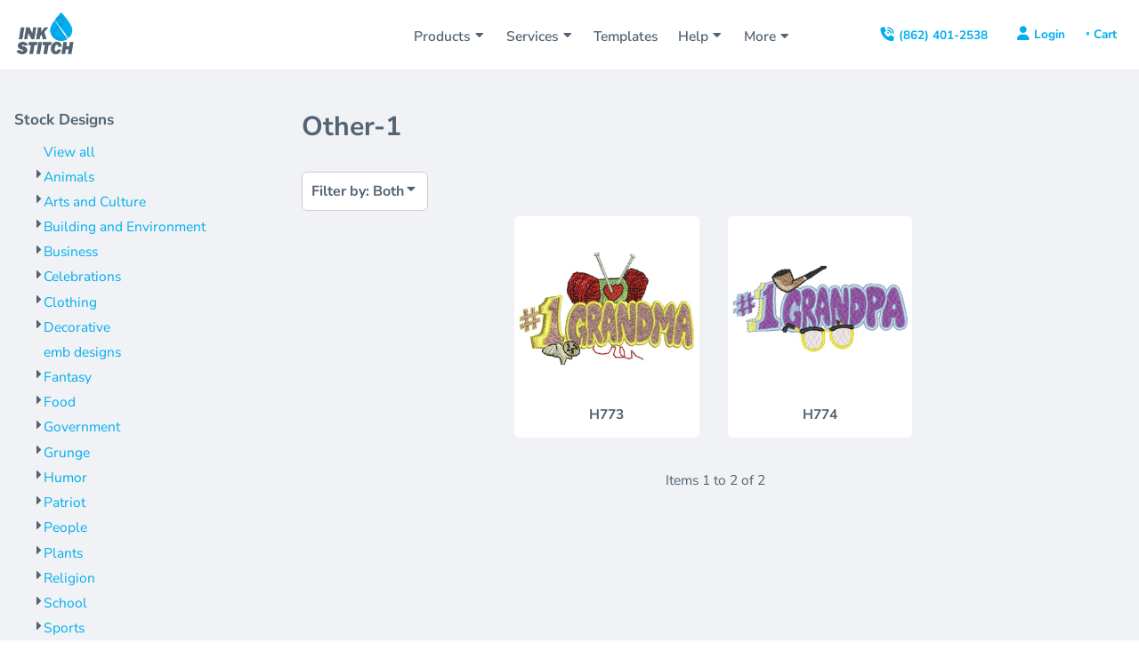

--- FILE ---
content_type: text/html; charset=utf-8
request_url: https://inkstitch.com/designs/category/Other-1?c=24156592&ctype=1
body_size: 58280
content:
<!DOCTYPE html>
<html class="wf-loading">
  <head>
<link rel="preload" href="/pprs/images/icons/fonts/decofonts.woff?bbaaa87de5dbe0cdd267cbdf48121fd1" as="font" type="font/woff" crossorigin="anonymous">
<style>
  body {
  	visibility: hidden;
  }
  body.dn-behaviours-bound-critical {
    visibility: visible;
  }
  .dn-alt .dn-late-loading {
    display:none;  
  }
  @font-face {
    font-family: "decofonts";
    src:url("/pprs/images/icons/fonts/decofonts.eot?bbaaa87de5dbe0cdd267cbdf48121fd1#iefix") format("embedded-opentype"),
      url("/pprs/images/icons/fonts/decofonts.woff?bbaaa87de5dbe0cdd267cbdf48121fd1") format("woff"),
      url("/pprs/images/icons/fonts/decofonts.ttf?bbaaa87de5dbe0cdd267cbdf48121fd1") format("truetype");
    font-weight: 400;
    font-style: normal;
  }
</style>

  <style>
  @font-face { font-family: "Italian Plate No2 Expanded"; src: url("https://static.afterpay.com/font/ItalianPlateNo2Expanded-Bold.woff2") format("woff2"), url("https://static.afterpay.com/font/ItalianPlateNo2Expanded-Bold.woff") format("woff"); font-weight: 700; font-style: normal; } @font-face { font-family: "Italian Plate No2 Expanded"; src: url("https://static.afterpay.com/font/ItalianPlateNo2Expanded-Demibold.woff2") format("woff2"), url("https://static.afterpay.com/font/ItalianPlateNo2Expanded-Demibold.woff") format("woff"); font-weight: 600; font-style: normal; } @font-face { font-family: "Italian Plate No2 Expanded"; src: url("https://static.afterpay.com/font/ItalianPlateNo2Expanded-Regular.woff2") format("woff2"), url("https://static.afterpay.com/font/ItalianPlateNo2Expanded-Regular.woff") format("woff"); font-weight: 400; font-style: normal; } @font-face { font-family: "Special Elite"; font-style: normal; font-weight: 400; src: url("https://fonts.gstatic.com/s/specialelite/v18/XLYgIZbkc4JPUL5CVArUVL0ntnAOTg.woff") format("woff"); } @font-face { font-family: Roboto; font-style: normal; font-weight: 400; src: url("https://fonts.gstatic.com/s/roboto/v30/KFOmCnqEu92Fr1Mu4mxM.woff") format("woff"); } @font-face { font-family: "Nunito Sans"; font-style: normal; font-weight: 800; font-stretch: normal; src: url("https://fonts.gstatic.com/s/nunitosans/v15/pe1mMImSLYBIv1o4X1M8ce2xCx3yop4tQpF_MeTm0lfGWVpNn64CL7U8upHZIbMV51Q42ptCp5F5bxqqtQ1yiU4GVi5Xs1Uj.woff") format("woff"); } @font-face { font-family: "Nunito Sans"; font-style: normal; font-weight: 700; font-stretch: normal; src: url("https://fonts.gstatic.com/s/nunitosans/v15/pe1mMImSLYBIv1o4X1M8ce2xCx3yop4tQpF_MeTm0lfGWVpNn64CL7U8upHZIbMV51Q42ptCp5F5bxqqtQ1yiU4GMS5Xs1Uj.woff") format("woff"); } @font-face { font-family: "Nunito Sans"; font-style: normal; font-weight: 600; font-stretch: normal; src: url("https://fonts.gstatic.com/s/nunitosans/v15/pe1mMImSLYBIv1o4X1M8ce2xCx3yop4tQpF_MeTm0lfGWVpNn64CL7U8upHZIbMV51Q42ptCp5F5bxqqtQ1yiU4GCC5Xs1Uj.woff") format("woff"); } @font-face { font-family: "Nunito Sans"; font-style: normal; font-weight: 400; font-stretch: normal; src: url("https://fonts.gstatic.com/s/nunitosans/v15/pe1mMImSLYBIv1o4X1M8ce2xCx3yop4tQpF_MeTm0lfGWVpNn64CL7U8upHZIbMV51Q42ptCp5F5bxqqtQ1yiU4G1ilXs1Uj.woff") format("woff"); } @font-face { font-family: Montserrat; font-style: normal; font-weight: 400; src: url("https://fonts.gstatic.com/s/montserrat/v26/JTUHjIg1_i6t8kCHKm4532VJOt5-QNFgpCtr6Hw5aXw.woff") format("woff"); } html, body, div, span, h1, h2, h4, p, a, img, i, ul, li, form, footer, header, nav, section{margin: 0px; padding: 0px; border: 0px; font: inherit; vertical-align: baseline; text-decoration: none;}  footer, header, nav, section{display: block;} body{line-height: 1;}  ul{list-style: none;} *{margin: 0px;} h1, h2, h4, span, a, input, p{letter-spacing: normal; word-spacing: normal;} html{box-sizing: border-box;} *, ::before{box-sizing: inherit;} @media only screen and (min-width: 0px) {.dn-mobile-span12{width: 100%; display: inline-block; vertical-align: top; letter-spacing: normal; word-spacing: normal;}} @media only screen and (min-width: 768px) {.dn-small-span3{width: 25%; display: inline-block; vertical-align: top; letter-spacing: normal; word-spacing: normal;} .dn-small-span12{width: 100%; display: inline-block; vertical-align: top; letter-spacing: normal; word-spacing: normal;}} @media only screen and (min-width: 992px) {.dn-medium-span3{width: 25%; display: inline-block; vertical-align: top; letter-spacing: normal; word-spacing: normal;} .dn-medium-span12{width: 100%; display: inline-block; vertical-align: top; letter-spacing: normal; word-spacing: normal;}} @media only screen and (min-width: 1210px) {.dn-large-span3{width: 25%; display: inline-block; vertical-align: top; letter-spacing: normal; word-spacing: normal;} .dn-large-span12{width: 100%; display: inline-block; vertical-align: top; letter-spacing: normal; word-spacing: normal;}} .dn-page-columns-container, p, body{color: rgb(83, 99, 114); font-family: "Nunito Sans", helvetica, sans-serif; font-size: 16px; font-style: normal; font-variant: normal; font-weight: 400; line-height: 1.65em; font-stretch: normal; text-decoration: none; text-transform: none; letter-spacing: normal; word-spacing: normal;} a{color: rgb(0, 174, 239); font-family: "Nunito Sans", helvetica, sans-serif; font-size: 16px; font-style: normal; font-variant: normal; font-weight: 400; line-height: 1.65em; font-stretch: normal; text-decoration: none; text-transform: none; letter-spacing: normal; word-spacing: normal; transition: all 0ms ease-in-out 0s;} h2.dn-styled, .dn-widget-heading h2{color: rgb(83, 99, 114); font-family: "Nunito Sans", Helvetica, Arial, sans-serif; font-style: normal; font-variant: normal; font-weight: 700; font-stretch: normal; text-decoration: none; text-transform: capitalize; letter-spacing: normal; word-spacing: normal; text-align: inherit;} h2.dn-sized, .dn-widget-heading h2{font-size: 20px; line-height: 1.25em;} h4.dn-styled, h4.dn-styled a{color: rgb(83, 99, 114); font-family: "Nunito Sans", Helvetica, Arial, sans-serif; font-style: normal; font-variant: normal; font-weight: 700; font-stretch: normal; text-decoration: none; text-transform: capitalize; letter-spacing: normal; word-spacing: normal;} h4.dn-sized, h4.dn-sized a{font-size: 12px; line-height: 1.25em;} header.dn-lh-1rllor .dn-large-header .dn-logo-container h1{color: rgb(34, 37, 44); font-family: "Nunito Sans"; font-size: 16px; font-style: normal; font-variant: normal; font-weight: 700; line-height: 4em; font-stretch: normal; text-decoration: none; text-transform: none; letter-spacing: normal; word-spacing: normal;}  nav .dn-nav-item a span, nav .dn-nav-item a, nav .dn-nav-item, body.dn-inline-header nav.dn-nav-main span, body.dn-inline-header nav.dn-nav-main a span, body.dn-inline-header nav.dn-nav-main a, body.dn-inline-header nav.dn-nav-main{color: rgb(83, 99, 114); font-family: "Nunito Sans"; font-size: 16px; font-style: normal; font-variant: normal; font-weight: 600; line-height: 1em; font-stretch: normal; text-decoration: none; text-transform: capitalize; letter-spacing: normal; word-spacing: normal; transition: all 0ms ease-in-out 0s;}  body.dn-inline-header header nav.dn-other-nav > div, body.dn-inline-header header nav.dn-other-nav > div a, body.dn-inline-header header .dn-other-nav a, body.dn-inline-header header .dn-other-nav > div{color: rgb(0, 174, 239); font-family: "Nunito Sans", sans-serif; font-size: 1px; font-style: normal; font-variant: normal; font-weight: 700; line-height: 1em; font-stretch: normal; text-decoration: none; text-transform: none; letter-spacing: normal; word-spacing: normal;}  .dn-small-header div a, .dn-small-header div{color: rgb(0, 174, 239); font-family: "Nunito Sans", sans-serif; font-style: normal; font-variant: normal; font-weight: 700; font-stretch: normal; text-decoration: none; text-transform: none; letter-spacing: normal; word-spacing: normal;}  .dn-widget.dn-widget-text i{font-style: italic;} body{background-color: white; width: 100%; overflow-x: hidden;} h1, h2, h4{margin-top: 0px; margin-bottom: 10px;}  h4 a{font-weight: inherit;}  p{margin-bottom: 10px;} .dn-btn{max-width: 100%; text-align: center; cursor: pointer; display: inline-block; padding-left: 5px; padding-right: 5px; position: relative; white-space: nowrap; overflow: hidden; height: 40px; line-height: normal;} .dn-btn .dn-btn-icon{line-height: normal; display: inline-block; vertical-align: middle;} .dn-btn .dn-btn-icon::before{speak: none; line-height: normal; letter-spacing: normal; word-spacing: normal; vertical-align: middle; -webkit-font-smoothing: antialiased; font-style: normal !important; font-weight: normal !important; font-variant: normal !important; text-transform: none !important;} .dn-btn .dn-btn-label{display: inline-block; vertical-align: middle; max-width: 104%; overflow: hidden; line-height: normal; text-overflow: ellipsis; white-space: nowrap;} .dn-btn .dn-btn-label span{overflow: hidden; text-overflow: ellipsis; letter-spacing: normal; word-spacing: normal;} .dn-btn .dn-btn-valign{width: 0px; height: 100%; vertical-align: middle; display: inline-block;} .dn-btn.dn-with-width{width: 100%;} .dn-btn.dn-with-width .dn-btn-valign{height: 100%;} .dn-btn.dn-with-width .dn-btn-label{white-space: nowrap;} .dn-btn.dn-btn-std.dn-styled{background-color: rgb(0, 174, 239); border: 0px solid rgb(0, 174, 239); border-radius: 50px; color: white; font-family: "Nunito Sans"; font-style: normal; font-variant: normal; font-weight: 600; font-stretch: normal; text-transform: uppercase; text-align: center; transition: all 0ms ease-in-out 0s; box-shadow: none;} .dn-btn.dn-btn-std.dn-styled .dn-btn-label > span{text-decoration: none; letter-spacing: normal; word-spacing: normal; color: white; white-space: nowrap;} .dn-btn.dn-btn-std.dn-styled .dn-btn-icon{display: none;} .dn-btn.dn-btn-std.dn-styled .dn-btn-label{margin-left: 0px; padding-left: 0px;} .dn-btn.dn-btn-std.dn-styled .dn-btn-label span{margin-left: 0px;} .dn-btn.dn-btn-std.dn-styled:not(.dn-overridden-hover-off){} .dn-btn.dn-btn-std.dn-sized{font-size: 16px; line-height: 3em; height: auto;} .dn-btn.dn-btn-std.dn-with-width{width: 100%; padding: 0px;} .dn-btn.dn-btn-cart.dn-styled{background-color: rgb(0, 174, 239); border: 1px solid rgb(0, 174, 239); border-radius: 50px; color: white; font-family: "Nunito Sans"; font-style: normal; font-variant: normal; font-weight: 600; font-stretch: normal; text-transform: uppercase; text-align: center; transition: all 0ms ease-in-out 0s; box-shadow: none;} .dn-btn.dn-btn-cart.dn-styled .dn-btn-label > span{text-decoration: none; letter-spacing: normal; word-spacing: normal; color: white; white-space: nowrap;} .dn-btn.dn-btn-cart.dn-styled .dn-btn-icon{width: 1.8em; display: inline-block;} .dn-btn.dn-btn-cart.dn-styled .dn-btn-icon::before{font-family: decofonts; font-size: 1.8em; content: "l"; color: white;} .dn-btn.dn-btn-cart.dn-styled .dn-btn-label{margin-left: -1.8em; padding-left: 1.8em;} .dn-btn.dn-btn-cart.dn-styled .dn-btn-label span{margin-left: 0.5em;} .dn-btn.dn-btn-cart.dn-styled:not(.dn-overridden-hover-off){} .dn-btn.dn-btn-cart.dn-sized{font-size: 16px; line-height: 3em; height: auto;}  footer > .dn-page-section.dn-limit-content-width > div > div.dn-page-section-content{margin-left: auto; margin-right: auto; max-width: 1200px;} .dn-page-section-margin{position: relative; z-index: 1;} @media only screen and (min-width: 0px) {.dn-page-margin-medium .dn-page-section.dn-use-page-margin > .dn-page-section-margin{margin-left: 3px; margin-right: 3px;}} @media only screen and (min-width: 768px) {.dn-page-margin-medium .dn-page-section.dn-use-page-margin > .dn-page-section-margin{margin-left: 6px; margin-right: 6px;}} @media only screen and (min-width: 992px) {.dn-page-margin-medium .dn-page-section.dn-use-page-margin > .dn-page-section-margin{margin-left: 6px; margin-right: 6px;}} @media only screen and (min-width: 1210px) {.dn-page-margin-medium .dn-page-section.dn-use-page-margin > .dn-page-section-margin{margin-left: 12px; margin-right: 12px;}} #log{position: fixed; top: 40px; left: 40px; color: rgb(51, 51, 51); background-color: white; z-index: 99999;} input.dn-styled{box-shadow: none; background: white; border: 1px solid rgb(188, 188, 188); border-radius: 6px; color: rgb(83, 99, 114); font-family: "Nunito Sans"; font-style: normal; font-variant: normal; font-weight: 400; font-stretch: normal; text-decoration: none; text-transform: none; letter-spacing: normal; position: relative; transition: all 0ms ease-in-out 0s; padding: 10px; max-width: 100%;} input.dn-styled:not(.dn-overridden-focus-off){} input.dn-sized{font-size: 16px; line-height: 1.25em;} input.dn-sized{min-height: 1.75em; height: auto;} .dn-inline-popup{display: none; position: absolute; max-height: 100%; top: 0px; overflow: auto; background-color: rgb(255, 255, 255);} ul.dn-form{letter-spacing: -0.31em;} ul.dn-form > li{margin-bottom: 1em;} ul.dn-form > li > div{vertical-align: top; display: inline-block; width: 100%; margin-left: -120px; padding-left: 125px;} ul.dn-form > li > div input[type="text"]{width: 100%;} ul.dn-form > li > div.dn-btn{margin-left: 0px; padding-left: 0px;} .dn-form.dn-label-over-field li > div{vertical-align: top; display: inline-block; width: 100%; margin-left: 0px; padding-left: 0px;} .dn-form-footer-actions{text-align: center; padding-top: 10px;} .dn-form-footer-actions .dn-btn{width: auto; padding: 13px;} .dn-dynamic-alert{visibility: hidden; text-align: center; font-size: 1.2em; opacity: 0; width: 80%; margin-left: auto; margin-right: auto; transition: visibility 0s ease 0.5s, color 0s ease 0.5s, background-color 0s ease 0.5s, border-color 0s ease 0.5s, opacity 0.5s linear 0s; overflow: hidden;} .dn-with-disable-overlay{position: relative;} .dn-with-disable-overlay .dn-disabled-overlay{display: none; position: absolute; width: 100%; height: 100%; top: 0px; left: 0px; z-index: 2;} .dn-with-disable-overlay .dn-disabled-overlay::before{background-color: white; opacity: 0.35; position: absolute; width: 100%; height: 100%; top: 0px; left: 0px; content: ".";} .dn-background-container{position: absolute; left: 0px; top: 0px; height: 100%; width: 100%; z-index: 0;} .dn-background-image-container{height: 100%; width: 100%; overflow: hidden;} .dn-designs .dn-grid-text.dn-design-name{width: 100%; display: inline-block; text-align: center; overflow: hidden; white-space: normal;} .dn-designs .dn-grid-text.dn-design-name h4{text-overflow: ellipsis; overflow: hidden;} .dn-image-container{overflow: hidden; text-align: center; display: inline-block; vertical-align: middle;} .dn-image-transform{position: relative;} .dn-image-overlay{z-index: 2; position: absolute; left: 0px; top: 0px; height: 100%; width: 100%;} img.dn-image{max-width: 100%; display: block; margin-left: auto; margin-right: auto;} .dn-logo-container a{text-decoration: none;} .dn-logo-container .dn-logo-list li{text-align: center;} .dn-logo-container .dn-logo-list li.dn-logo-payment img{width: 50px;} .dn-logo-container .dn-logo-list li img{vertical-align: middle;} .dn-logo-container .dn-logo-list.dn-list-horizontal li{display: inline-block;} .dn-newsletter-signup-container[data-breakpoint-250="true"]{margin: auto;} .dn-shopping-cart-container .dn-thumbnail-100 .dn-line-item-thumbnail{width: 100px;} .dn-shopping-cart-container .dn-line-item-thumbnail{vertical-align: top; padding: 5px; position: relative; text-align: center; max-width: 100%; margin-left: auto; margin-right: auto;} .dn-shopping-cart-container .dn-line-item-thumbnail img{max-width: 100%;} .dn-shopping-cart-container .dn-line-item-details{display: inline-block; vertical-align: top; padding: 5px; font-weight: bold; width: 100%;} .dn-shopping-cart-container .dn-line-item-details .dn-line-item-details-name{display: inline-block;} .dn-shopping-cart-container[data-breakpoint-inline="true"] .dn-shopping-cart-line-item.dn-with-thumbnail .dn-line-item-thumbnail{display: inline-block;} .dn-shopping-cart-container[data-breakpoint-inline="true"] .dn-shopping-cart-line-item.dn-with-thumbnail .dn-line-item-details-container{display: inline-block; width: 100%;} .dn-shopping-cart-container[data-breakpoint-inline="true"] .dn-thumbnail-100 .dn-line-item-details-container{margin-left: -100px; padding-left: 110px;} .dn-shopping-cart-actions{padding: 5px; text-align: center;} .dn-social-links-container.dn-display-as-icons li a span{display: none;} .dn-social-links-container.dn-display-as-icons li{font-size: 18px;} .dn-social-links-container.dn-display-as-icons li.dn-social-link-facebook a::before{speak: none; line-height: 1; -webkit-font-smoothing: antialiased; content: "V"; display: inline-block; letter-spacing: normal; word-spacing: normal; font-family: decofonts !important; font-style: normal !important; font-weight: normal !important; font-variant: normal !important; text-transform: none !important;} .dn-social-links-container.dn-display-as-icons li.dn-social-link-instagram a::before{speak: none; line-height: 1; -webkit-font-smoothing: antialiased; content: "Z"; display: inline-block; letter-spacing: normal; word-spacing: normal; font-family: decofonts !important; font-style: normal !important; font-weight: normal !important; font-variant: normal !important; text-transform: none !important;} .dn-social-links-container.dn-list-horizontal li{display: inline-block;} .dn-widget.dn-widget-text p:last-child{margin-bottom: 0px;} .dn-widget.dn-widget-text span{line-height: initial;} .dn-nav-dropdown-background-container{opacity: 0; background-color: white; position: fixed; inset: 0px; z-index: 100; visibility: hidden; transition: opacity 0.2s ease 0s, visibility 0s ease 0.2s;} header .dn-small-header .dn-menu-icon .dn-dropdown-anchor{max-width: 1px; text-decoration: underline; background-attachment: fixed; display: none;} .dn-nav-dropdown-container{position: fixed; max-width: 0px; transition: max-width 0.2s ease 0s; right: 0px; top: 0px; bottom: 0px; overflow-y: auto; z-index: 101; background-color: rgb(255, 255, 255);} .dn-nav-dropdown-container > nav{border-left: 2px solid rgb(0, 174, 239); height: 100%; padding: 10px; min-width: 200px;} .dn-nav-dropdown-container > nav .dn-dropdown-anchor{max-width: 1px; text-decoration: underline; background-attachment: fixed; display: none;} .dn-nav-dropdown-container > nav .dn-nav-close{position: relative; cursor: pointer; height: 37px; border-bottom: 1px solid rgb(204, 204, 204); margin-bottom: 10px;} .dn-nav-dropdown-container > nav .dn-nav-close span{display: none;} .dn-nav-dropdown-container > nav .dn-nav-close::after{speak: none; line-height: 1; -webkit-font-smoothing: antialiased; content: "m"; display: inline-block; letter-spacing: normal; word-spacing: normal; font-size: 25px; width: 25px; position: absolute; right: 10px; top: 5px; color: rgb(83, 99, 114); font-family: decofonts !important; font-style: normal !important; font-weight: normal !important; font-variant: normal !important; text-transform: none !important;} .dn-nav-dropdown-container > nav .dn-nav-back{position: relative; cursor: pointer; height: 37px; padding-right: 45px; padding-top: 5px; border-bottom: 1px solid rgb(204, 204, 204); margin-bottom: 10px;} .dn-nav-dropdown-container > nav .dn-nav-back span{font-size: 1.2em; line-height: 1.5em; color: rgb(83, 99, 114);} .dn-nav-dropdown-container > nav .dn-nav-back::after{speak: none; line-height: 1; -webkit-font-smoothing: antialiased; content: "B"; display: inline-block; letter-spacing: normal; word-spacing: normal; font-size: 25px; width: 25px; position: absolute; right: 10px; top: 5px; color: rgb(83, 99, 114); font-family: decofonts !important; font-style: normal !important; font-weight: normal !important; font-variant: normal !important; text-transform: none !important;} .dn-nav-dropdown-container > nav .dn-nav-item a{font-size: 1.2em; line-height: 1.5em;} .dn-nav-dropdown-container > nav .dn-nav-item.dn-nav-separator{margin-top: 10px; margin-bottom: 10px; padding: 0px; border-bottom: 1px solid rgb(204, 204, 204);} .dn-nav-dropdown-container > nav .dn-nav-item.dn-nav-separator hr{display: none;} .dn-nav-dropdown-container > nav.dn-nav-dropdown{color: rgb(83, 99, 114);} .dn-nav-dropdown-container > nav.dn-nav-dropdown div.dn-nav-item a, .dn-nav-dropdown-container > nav.dn-nav-dropdown div.dn-nav-item span{color: rgb(83, 99, 114);} header .dn-small-header{position: relative; line-height: 0px;} header .dn-small-header .dn-menu-icon{display: inline-block; vertical-align: text-bottom; height: 33px; cursor: pointer; position: absolute; right: 10px; top: 5px;} header .dn-small-header .dn-menu-icon::before{speak: none; line-height: 1; -webkit-font-smoothing: antialiased; content: "D"; display: inline-block; letter-spacing: normal; word-spacing: normal; font-size: 31px; font-family: decofonts !important; font-style: normal !important; font-weight: normal !important; font-variant: normal !important; text-transform: none !important;} header .dn-small-header .dn-small-logo-container{margin-left: 3px; display: inline-block; vertical-align: text-bottom; padding: 0px;} header .dn-small-header .dn-small-logo-container h1.dn-logo{font-size: 0px; line-height: 0px; margin-bottom: 0px;} header .dn-small-header .dn-nav-search{display: inline-block; position: absolute; top: 10px; right: 45px;} @media only screen and (min-width: 768px) {header .dn-small-header{display: none;}} body.dn-inline-header header .dn-small-header{background-color: white;} body.dn-inline-header header .dn-small-header-fixed-container{background-color: white;} .dn-inline-popup.dn-search-page-top{position: fixed; width: 100%; height: 60px; top: 0px; left: 0px; background-color: white; padding: 10px; overflow: hidden; box-shadow: rgb(153, 153, 153) 0px 0px 6px 1px;} .dn-inline-popup.dn-search-page-top .dn-search-field-container{width: 100%; margin-right: -140px; padding-right: 140px; display: inline-block; vertical-align: middle;} .dn-inline-popup.dn-search-page-top .dn-search-field-container .dn-search-field{width: 100%; height: 40px; display: inline-block; vertical-align: middle; font-size: 20px; padding-left: 10px; padding-right: 10px;} .dn-inline-popup.dn-search-page-top .dn-btn{display: inline-block; width: 100px; height: 40px; vertical-align: middle;} .dn-inline-popup.dn-search-page-top .dn-close{display: inline-block; width: 40px; height: 40px; vertical-align: middle; text-align: right; font-size: 20px; margin-top: 0px; padding-top: 9px; cursor: pointer;} .dn-inline-popup.dn-search-page-top .dn-close::before{speak: none; line-height: 1; -webkit-font-smoothing: antialiased; content: "m"; display: inline-block; letter-spacing: normal; word-spacing: normal; font-family: decofonts !important; font-style: normal !important; font-weight: normal !important; font-variant: normal !important; text-transform: none !important;} header.dn-lh-1rllor{position: relative;} header.dn-lh-1rllor .dn-large-header-container .dn-large-header{display: none; line-height: 0px;} @media only screen and (min-width: 768px) {header.dn-lh-1rllor .dn-large-header-container .dn-large-header{display: block;}} header.dn-lh-1rllor .dn-large-header-container .dn-large-header .dn-logo-and-nav-container{display: inline-block; vertical-align: middle; width: 100%; margin-right: -320px; padding-right: 320px; white-space: nowrap;} header.dn-lh-1rllor .dn-large-header-container .dn-large-header .dn-logo-and-nav-container > div{position: relative;} header.dn-lh-1rllor .dn-large-header-container .dn-large-header .dn-logo-and-nav-container > div .dn-logo-container{max-width: 400px; display: inline-block; line-height: initial; position: relative; text-align: left; vertical-align: middle; padding: 0px; z-index: 0; overflow: hidden;} header.dn-lh-1rllor .dn-large-header-container .dn-large-header .dn-logo-and-nav-container > div .dn-logo-container .dn-logo{font-size: 0px; line-height: 0px;} header.dn-lh-1rllor .dn-large-header-container .dn-large-header .dn-logo-and-nav-container > div .dn-logo-container h1{padding: 10px; margin-bottom: 0px;} header.dn-lh-1rllor .dn-large-header-container .dn-large-header .dn-logo-and-nav-container > div .dn-header-nav-container{display: inline-block; vertical-align: middle;} header.dn-lh-1rllor .dn-large-header-container .dn-large-header .dn-other{display: inline-block; width: 320px; vertical-align: middle; text-align: right;} header.dn-lh-1rllor .dn-large-header-container .dn-large-header .dn-other .dn-other-nav-container{display: inline-block; vertical-align: top;} header.dn-lh-1rllor .dn-large-header-container .dn-large-header.dn-header-with-phone-number .dn-logo-and-nav-container{margin-right: -420px; padding-right: 420px;} header.dn-lh-1rllor .dn-large-header-container .dn-large-header.dn-header-with-phone-number .dn-other{width: 420px;} body.dn-inline-header header.dn-lh-1rllor .dn-large-header-container{background-color: white;} body.dn-inline-header header.dn-lh-1rllor .dn-large-header-container .dn-large-header{background-color: white;} body.dn-inline-header header.dn-lh-1rllor .dn-large-header-container .dn-large-header .dn-logo-and-nav-container > div .dn-logo-container{color: rgb(34, 37, 44);} nav.dn-other-nav{text-align: right; line-height: 0px;} nav.dn-other-nav > div{display: inline-block; margin-left: 10px; padding: 5px; vertical-align: middle;} nav.dn-other-nav > div:first-of-type{margin-left: 0px;}  .dn-shopping-cart-icon-over-right-container{vertical-align: middle; margin-right: 5px; cursor: pointer; position: relative;}  .dn-shopping-cart-icon-over-right-container::before{speak: none; line-height: 1; -webkit-font-smoothing: antialiased; content: "l"; display: inline-block; letter-spacing: normal; word-spacing: normal; font-family: decofonts !important; font-style: normal !important; font-weight: normal !important; font-variant: normal !important; text-transform: none !important;}  .dn-shopping-cart-icon-over-right-container span{position: absolute; right: -3px; bottom: 0.5em; display: inline-block; padding: 1px; font-size: 0.5em; line-height: 0.9em; background-color: white; color: rgb(83, 99, 114); border: 1px solid rgb(83, 99, 114); border-radius: 50%; text-align: center; min-width: 13px;}  .dn-shopping-cart-icon-over-right-container span[data-cart-items="0"]{display: none;}  .dn-shopping-cart-icon-over-right-container{vertical-align: middle; margin-right: 5px; cursor: pointer; position: relative;}  .dn-shopping-cart-icon-over-right-container::before{speak: none; line-height: 1; -webkit-font-smoothing: antialiased; content: "l"; display: inline-block; letter-spacing: normal; word-spacing: normal; font-family: decofonts !important; font-style: normal !important; font-weight: normal !important; font-variant: normal !important; text-transform: none !important;}  .dn-shopping-cart-icon-over-right-container span{position: absolute; right: -3px; bottom: 0.5em; display: inline-block; padding: 1px; font-size: 0.5em; line-height: 0.9em; background-color: white; color: rgb(83, 99, 114); border: 1px solid rgb(83, 99, 114); border-radius: 50%; text-align: center; min-width: 13px;}  .dn-shopping-cart-icon-over-right-container span[data-cart-items="0"]{display: none;}  .dn-shopping-cart-icon-over-right-container{vertical-align: middle; margin-right: 5px; cursor: pointer; position: relative;}  .dn-shopping-cart-icon-over-right-container::before{speak: none; line-height: 1; -webkit-font-smoothing: antialiased; content: "l"; display: inline-block; letter-spacing: normal; word-spacing: normal; font-family: decofonts !important; font-style: normal !important; font-weight: normal !important; font-variant: normal !important; text-transform: none !important;}  .dn-shopping-cart-icon-over-right-container span{position: absolute; right: -3px; bottom: 0.5em; display: inline-block; padding: 1px; font-size: 0.5em; line-height: 0.9em; background-color: white; color: rgb(83, 99, 114); border: 1px solid rgb(83, 99, 114); border-radius: 50%; text-align: center; min-width: 13px;}  .dn-shopping-cart-icon-over-right-container span[data-cart-items="0"]{display: none;} body.dn-inline-header .dn-large-header-container .dn-shopping-cart-icon-over-right-container{font-size: 4px; line-height: 0em;} .dn-inline-popup.dn-shopping-cart-icon-over-right-popup{position: fixed; width: 300px; height: 100%; right: -300px; top: 0px; background-color: white; transition: right 0.4s ease 0s; display: block;} .dn-shopping-cart-icon-over-right-popup{border-left: 2px solid rgb(83, 99, 114);} .dn-shopping-cart-icon-over-right-popup > div{padding: 20px; height: 100%;}  .dn-shopping-cart-icon-over-right-container{vertical-align: middle; margin-right: 5px; cursor: pointer; position: relative;}  .dn-shopping-cart-icon-over-right-container::before{speak: none; line-height: 1; -webkit-font-smoothing: antialiased; content: "l"; display: inline-block; letter-spacing: normal; word-spacing: normal; font-family: decofonts !important; font-style: normal !important; font-weight: normal !important; font-variant: normal !important; text-transform: none !important;}  .dn-shopping-cart-icon-over-right-container span{position: absolute; right: -3px; bottom: 0.5em; display: inline-block; padding: 1px; font-size: 0.5em; line-height: 0.9em; background-color: white; color: rgb(83, 99, 114); border: 1px solid rgb(83, 99, 114); border-radius: 50%; text-align: center; min-width: 13px;}  .dn-shopping-cart-icon-over-right-container span[data-cart-items="0"]{display: none;} body{transition: margin-left 0.4s ease 0s;} .dn-search-field{margin-bottom: 0px; border-width: 0px; border-style: initial; border-color: initial; color: rgb(83, 99, 114); width: 90%; text-indent: 5px; padding: 5px 0px !important;} .dn-inline-popup.dn-search-page-top{position: fixed; width: 100%; height: 60px; top: 0px; left: 0px; background-color: white; padding: 10px; overflow: hidden; box-shadow: rgb(153, 153, 153) 0px 0px 6px 1px;} .dn-inline-popup.dn-search-page-top .dn-search-field-container{width: 100%; margin-right: -140px; padding-right: 140px; display: inline-block; vertical-align: middle;} .dn-inline-popup.dn-search-page-top .dn-search-field-container .dn-search-field{width: 100%; height: 40px; display: inline-block; vertical-align: middle; font-size: 20px; padding-left: 10px; padding-right: 10px;} .dn-inline-popup.dn-search-page-top .dn-btn{display: inline-block; width: 100px; height: 40px; vertical-align: middle;} .dn-inline-popup.dn-search-page-top .dn-close{display: inline-block; width: 40px; height: 40px; vertical-align: middle; text-align: right; font-size: 20px; margin-top: 0px; padding-top: 9px; cursor: pointer;} .dn-inline-popup.dn-search-page-top .dn-close::before{speak: none; line-height: 1; -webkit-font-smoothing: antialiased; content: "m"; display: inline-block; letter-spacing: normal; word-spacing: normal; font-family: decofonts !important; font-style: normal !important; font-weight: normal !important; font-variant: normal !important; text-transform: none !important;} body.dn-fixed-header header .dn-large-header-container .dn-large-header-fixed-container .dn-large-header{margin-top: 0px;} nav.dn-nav-main{margin-bottom: 0px; list-style: none; text-align: left;} nav.dn-nav-main .dn-nav-item{display: inline-block; position: relative; line-height: 25px; padding: 0px 10px;} nav.dn-nav-main .dn-nav-item span{vertical-align: middle;} .dn-nav-main > div{visibility: hidden;} body.dn-behaviours-bound-critical .dn-nav-main > div{visibility: visible;} nav.dn-nav-main .dn-nav-item-more > span{vertical-align: baseline;} nav.dn-nav-main .dn-nav-item-more > span::after{speak: none; line-height: 1; -webkit-font-smoothing: antialiased; content: "f"; display: inline-block; letter-spacing: normal; word-spacing: normal; vertical-align: middle; margin-left: 2px; width: 16px; font-family: decofonts !important; font-style: normal !important; font-weight: normal !important; font-variant: normal !important; text-transform: none !important;} @media only screen and (min-width: 768px) {.dn-nav-dropdown-background-container{display: none;} nav.dn-nav-main .dn-nav-item .dn-dropdown-anchor{display: block; text-align: right; vertical-align: top; height: 0px; max-height: 1px;} nav.dn-nav-main .dn-nav-item:first-of-type .dn-dropdown-anchor{text-align: left;} .dn-nav-dropdown-container{display: block; position: absolute; max-width: none; right: auto; top: 0px; bottom: auto; max-height: 0px; min-width: 200px; transition: max-height 0.2s ease 0s; overflow: hidden;} .dn-nav-dropdown-container > nav.dn-nav-dropdown{background-color: rgb(255, 255, 255); padding: 10px 0px; border: 2px solid rgb(0, 174, 239); height: auto;} .dn-nav-dropdown-container > nav.dn-nav-dropdown .dn-nav-item{padding: 0px; color: rgb(83, 99, 114);} .dn-nav-dropdown-container > nav.dn-nav-dropdown .dn-nav-item.dn-nav-close{display: none;} .dn-nav-dropdown-container > nav.dn-nav-dropdown .dn-nav-item.dn-nav-back{display: none;} .dn-nav-dropdown-container > nav.dn-nav-dropdown .dn-nav-item a{color: rgb(83, 99, 114); font-size: 1em; line-height: 1em;} .dn-nav-dropdown-container nav.dn-nav-with-submenus .dn-nav-item{padding-left: 20px;} .dn-nav-dropdown-container .dn-page-section > div > .dn-page-section-content{overflow: hidden;} body.dn-fixed-header .dn-nav-dropdown-container{position: fixed;} .dn-nav-dropdown-container.dn-nav-dropdown-container-large nav.dn-nav-dropdown{padding: 0px;} .dn-nav-dropdown-container .dn-nav-item .dn-nav-submenu-link::before{speak: none; line-height: 1; -webkit-font-smoothing: antialiased; content: "g"; display: inline-block; letter-spacing: normal; word-spacing: normal; vertical-align: text-top; margin-left: -16px; width: 16px; font-family: decofonts !important; font-style: normal !important; font-weight: normal !important; font-variant: normal !important; text-transform: none !important;}} .dn-nav-dropdown{color: rgb(83, 99, 114);} .dn-nav-dropdown a, .dn-nav-dropdown span{color: rgb(83, 99, 114);} nav.dn-nav-main .dn-nav-with-submenu a::after{speak: none; line-height: 1; -webkit-font-smoothing: antialiased; content: "f"; display: inline-block; letter-spacing: normal; word-spacing: normal; vertical-align: middle; margin-left: 2px; margin-top: -0.1em; width: 16px; font-family: decofonts !important; font-style: normal !important; font-weight: normal !important; font-variant: normal !important; text-transform: none !important;} div.dn-content > div > .dn-page-section, footer > .dn-page-section{width: 100%;} .dn-page-section{position: relative;} .dn-page-section::before, .dn-page-section::after{content: " "; display: table;} .dn-page-section-content::before, .dn-page-section-content::after{content: " "; display: table;} .dn-page-section > div > .dn-page-section-content{z-index: 1; position: relative;} .dn-background-container{overflow: hidden;} .dn-background-container > div{width: 100%; height: 100%; position: absolute; left: 0px; top: 0px;} .dn-page-section.dn-page-section-with-fixed-column > div > .dn-page-section-content > .dn-padding-container > .dn-page-column-fixed{display: inline-block; width: 200px; vertical-align: top; position: relative; z-index: 2;} .dn-page-section.dn-page-section-with-fixed-column > div > .dn-page-section-content > .dn-padding-container > .dn-page-columns-container{width: 100%; vertical-align: top; position: relative; z-index: 1;} .dn-page-column{position: relative;} .dn-page-column .dn-page-column-content{height: 100%; position: relative; z-index: 2;} .dn-page-column .dn-page-column-content::before, .dn-page-column .dn-page-column-content::after{content: " "; display: table;} div.dn-widget{position: relative;} .dn-padding-container{position: relative; line-height: 0px; font-size: 0px;} .dn-page-columns-container{width: 100%;} @media only screen and (min-width: 0px) {.dn-mobile-fixed-column-stack.dn-page-section.dn-page-section-with-fixed-column > div > .dn-page-section-content > .dn-padding-container .dn-page-column-fixed{width: 100%;} .dn-mobile-fixed-column-stack.dn-page-section.dn-page-section-with-fixed-column > div > .dn-page-section-content > .dn-padding-container .dn-page-columns-container{width: 100%; margin-left: 0px; padding-left: 0px; margin-right: 0px; padding-right: 0px;} .dn-page-section-margin-top-none{margin-top: 0px;} .dn-page-section-margin-bottom-none{margin-bottom: 0px;} .dn-widget-margin-top-none{margin-top: 0px;} .dn-widget-margin-bottom-none{margin-bottom: 0px;} .dn-widget-margin-top-large{margin-top: 6px;} .dn-widget-margin-bottom-large{margin-bottom: 6px;} .dn-page-section-spacing-xlarge > div > .dn-page-section-content > .dn-padding-container{margin-left: -8px; margin-top: -8px;}  .dn-page-section-spacing-xlarge > div > .dn-page-section-content > .dn-padding-container > .dn-page-columns-container > .dn-page-column{padding-left: 8px; padding-top: 8px;} .dn-widget-margin-top-xlarge{margin-top: 8px;} .dn-page-section-spacing-default > div > .dn-page-section-content > .dn-padding-container{margin-left: -3px; margin-top: -3px;} .dn-page-section-spacing-default > div > .dn-page-section-content > .dn-padding-container > .dn-page-column, .dn-page-section-spacing-default > div > .dn-page-section-content > .dn-padding-container > .dn-page-columns-container > .dn-page-column{padding-left: 3px; padding-top: 3px;} .dn-page-section-margin-top-default{margin-top: 3px;} .dn-widget-margin-top-default{margin-top: 3px;}} @media only screen and (min-width: 768px) {.dn-small-fixed-column-stack.dn-page-section.dn-page-section-with-fixed-column > div > .dn-page-section-content > .dn-padding-container .dn-page-column-fixed{width: 100%;} .dn-small-fixed-column-stack.dn-page-section.dn-page-section-with-fixed-column > div > .dn-page-section-content > .dn-padding-container .dn-page-columns-container{width: 100%; margin-left: 0px; padding-left: 0px; margin-right: 0px; padding-right: 0px;} .dn-page-section-margin-top-none{margin-top: 0px;} .dn-page-section-margin-bottom-none{margin-bottom: 0px;} .dn-widget-margin-top-none{margin-top: 0px;} .dn-widget-margin-bottom-none{margin-bottom: 0px;} .dn-widget-margin-top-large{margin-top: 12px;} .dn-widget-margin-bottom-large{margin-bottom: 12px;} .dn-page-section-spacing-xlarge > div > .dn-page-section-content > .dn-padding-container{margin-left: -16px; margin-top: -16px;}  .dn-page-section-spacing-xlarge > div > .dn-page-section-content > .dn-padding-container > .dn-page-columns-container > .dn-page-column{padding-left: 16px; padding-top: 16px;} .dn-widget-margin-top-xlarge{margin-top: 16px;} .dn-page-section-spacing-default > div > .dn-page-section-content > .dn-padding-container{margin-left: -6px; margin-top: -6px;} .dn-page-section-spacing-default > div > .dn-page-section-content > .dn-padding-container > .dn-page-column, .dn-page-section-spacing-default > div > .dn-page-section-content > .dn-padding-container > .dn-page-columns-container > .dn-page-column{padding-left: 6px; padding-top: 6px;} .dn-page-section-margin-top-default{margin-top: 6px;} .dn-widget-margin-top-default{margin-top: 6px;}} @media only screen and (min-width: 992px) {.dn-medium-fixed-column-inline.dn-page-section.dn-page-section-with-fixed-column > div > .dn-page-section-content > .dn-padding-container > .dn-page-column-fixed{width: 200px;} .dn-medium-fixed-column-inline.dn-page-section.dn-fixed-column-left > div > .dn-page-section-content > .dn-padding-container > .dn-page-columns-container{margin-left: -200px; padding-left: 200px;} .dn-page-section-margin-top-none{margin-top: 0px;} .dn-page-section-margin-bottom-none{margin-bottom: 0px;} .dn-widget-margin-top-none{margin-top: 0px;} .dn-widget-margin-bottom-none{margin-bottom: 0px;} .dn-widget-margin-top-large{margin-top: 16px;} .dn-widget-margin-bottom-large{margin-bottom: 16px;} .dn-page-section-spacing-xlarge > div > .dn-page-section-content > .dn-padding-container{margin-left: -24px; margin-top: -24px;}  .dn-page-section-spacing-xlarge > div > .dn-page-section-content > .dn-padding-container > .dn-page-columns-container > .dn-page-column{padding-left: 24px; padding-top: 24px;} .dn-widget-margin-top-xlarge{margin-top: 24px;} .dn-page-section-spacing-default > div > .dn-page-section-content > .dn-padding-container{margin-left: -6px; margin-top: -6px;} .dn-page-section-spacing-default > div > .dn-page-section-content > .dn-padding-container > .dn-page-column, .dn-page-section-spacing-default > div > .dn-page-section-content > .dn-padding-container > .dn-page-columns-container > .dn-page-column{padding-left: 6px; padding-top: 6px;} .dn-page-section-margin-top-default{margin-top: 6px;} .dn-widget-margin-top-default{margin-top: 6px;}} @media only screen and (min-width: 1210px) {.dn-large-fixed-column-inline.dn-page-section.dn-page-section-with-fixed-column > div > .dn-page-section-content > .dn-padding-container > .dn-page-column-fixed{width: 200px;} .dn-large-fixed-column-inline.dn-page-section.dn-fixed-column-left > div > .dn-page-section-content > .dn-padding-container > .dn-page-columns-container{margin-left: -200px; padding-left: 200px;} .dn-page-section-margin-top-none{margin-top: 0px;} .dn-page-section-margin-bottom-none{margin-bottom: 0px;} .dn-widget-margin-top-none{margin-top: 0px;} .dn-widget-margin-bottom-none{margin-bottom: 0px;} .dn-widget-margin-top-large{margin-top: 24px;} .dn-widget-margin-bottom-large{margin-bottom: 24px;} .dn-page-section-spacing-xlarge > div > .dn-page-section-content > .dn-padding-container{margin-left: -32px; margin-top: -32px;}  .dn-page-section-spacing-xlarge > div > .dn-page-section-content > .dn-padding-container > .dn-page-columns-container > .dn-page-column{padding-left: 32px; padding-top: 32px;} .dn-widget-margin-top-xlarge{margin-top: 32px;} .dn-page-section-spacing-default > div > .dn-page-section-content > .dn-padding-container{margin-left: -12px; margin-top: -12px;} .dn-page-section-spacing-default > div > .dn-page-section-content > .dn-padding-container > .dn-page-column, .dn-page-section-spacing-default > div > .dn-page-section-content > .dn-padding-container > .dn-page-columns-container > .dn-page-column{padding-left: 12px; padding-top: 12px;} .dn-page-section-margin-top-default{margin-top: 12px;} .dn-widget-margin-top-default{margin-top: 12px;}} @media only screen and (min-width: 0px) {.dn-fixed-sizing .dn-page-section-margin-top-none{margin-top: 0px;} .dn-fixed-sizing .dn-page-section-margin-bottom-none{margin-bottom: 0px;} .dn-fixed-sizing .dn-widget-margin-top-large{margin-top: 24px;} .dn-fixed-sizing .dn-widget-margin-bottom-large{margin-bottom: 24px;} .dn-fixed-sizing .dn-page-section-spacing-default > div > .dn-page-section-content > .dn-padding-container{margin-left: -12px; margin-top: -12px;}  .dn-fixed-sizing .dn-page-section-spacing-default > div > .dn-page-section-content > .dn-padding-container > .dn-page-columns-container > .dn-page-column{padding-left: 12px; padding-top: 12px;}} .dn-widgets{width: 100%;} .dn-widget{line-height: 0px; font-size: 0px;} .dn-widget-content-container{z-index: 3; position: relative; line-height: 1.6em; font-size: 16px; width: 100%; display: inline-block;} .dn-widget-content{z-index: 3; position: relative;} .dn-widget-collapsed-content{z-index: 3; position: relative; cursor: pointer; background-color: white; border: 0px solid rgb(204, 204, 204); border-radius: 0px; color: rgb(83, 99, 114); font-family: Roboto; font-size: 16px; font-style: normal; font-variant: normal; font-weight: 400; line-height: 1.65em; text-decoration: none; text-transform: none; letter-spacing: normal; word-spacing: normal; font-stretch: normal;} .dn-collapsed-label{display: inline-block; width: 100%; margin-right: -30px; padding-right: 30px; padding-left: 5px; white-space: nowrap; overflow: hidden; text-overflow: ellipsis; vertical-align: middle;} .dn-collapsed-expander{display: inline-block; width: 30px; vertical-align: middle;} .dn-collapsed-expander::before{speak: none; line-height: 1; -webkit-font-smoothing: antialiased; content: "f"; display: inline-block; letter-spacing: normal; word-spacing: normal; font-family: decofonts !important; font-style: normal !important; font-weight: normal !important; font-variant: normal !important; text-transform: none !important;} @media only screen and (min-width: 0px) {.dn-widget.dn-mobile-align-left{text-align: left;} .dn-widget.dn-mobile-align-left .dn-widget-content-container{display: inline-block;} .dn-widget.dn-mobile-align-center{text-align: center;} .dn-widget.dn-mobile-align-center .dn-widget-content-container{display: inline-block;} .dn-widget.dn-mobile-collapsed .dn-widget-collapsed-content{display: block;} .dn-widget.dn-mobile-collapsed .dn-widget-content{display: none;}} @media only screen and (min-width: 768px) {.dn-widget.dn-small-align-left{text-align: left;} .dn-widget.dn-small-align-left .dn-widget-content-container{display: inline-block;} .dn-widget.dn-small-collapsed .dn-widget-collapsed-content{display: block;} .dn-widget.dn-small-collapsed .dn-widget-content{display: none;}} @media only screen and (min-width: 992px) {.dn-widget.dn-medium-align-left{text-align: left;} .dn-widget.dn-medium-align-left .dn-widget-content-container{display: inline-block;} .dn-widget.dn-medium-not-collapsed .dn-widget-collapsed-content{display: none;} .dn-widget.dn-medium-not-collapsed .dn-widget-content{display: block;}} @media only screen and (min-width: 1210px) {.dn-widget.dn-large-not-collapsed .dn-widget-collapsed-content{display: none;} .dn-widget.dn-large-not-collapsed .dn-widget-content{display: block;}} .dn-grid-container[data-grid-cols="1"] .dn-grid .dn-grid-item{width: 100%;} .dn-grid-container[data-grid-cols="2"] .dn-grid .dn-grid-item{width: 50%;} .dn-grid-container[data-grid-cols="3"] .dn-grid .dn-grid-item{width: 33.3333%;} .dn-grid-container[data-grid-cols="4"] .dn-grid .dn-grid-item{width: 25%;} .dn-grid-container[data-grid-cols="5"] .dn-grid .dn-grid-item{width: 20%;} .dn-grid-container[data-grid-cols="6"] .dn-grid .dn-grid-item{width: 16.6667%;} .dn-grid-container[data-grid-cols="7"] .dn-grid .dn-grid-item{width: 14.2857%;} .dn-grid-container[data-grid-cols="8"] .dn-grid .dn-grid-item{width: 12.5%;} .dn-grid-container[data-grid-cols="9"] .dn-grid .dn-grid-item{width: 11.1111%;} .dn-grid-container[data-grid-cols="10"] .dn-grid .dn-grid-item{width: 10%;} .dn-grid-container[data-grid-cols="11"] .dn-grid .dn-grid-item{width: 9.09091%;} .dn-grid-container[data-grid-cols="12"] .dn-grid .dn-grid-item{width: 8.33333%;} .dn-grid-container .dn-grid, .dn-page-section.dn-page-section-with-fixed-column > div > .dn-page-section-content > .dn-padding-container{display: flex; -webkit-box-orient: horizontal; flex-flow: wrap;} .dn-page-section.dn-page-section-with-fixed-column > div > .dn-page-section-content > .dn-padding-container > .dn-page-columns-container, .dn-page-columns-container{display: inline-flex; -webkit-box-orient: horizontal; flex-flow: wrap;} .dn-grid-container::before, .dn-grid-container::after{content: " "; display: table;} .dn-grid-container{letter-spacing: -0.31em;} .dn-grid-container .dn-grid{visibility: hidden;} .dn-grid-container .dn-grid-item{display: inline-block; vertical-align: top; position: relative;} .dn-grid-container .dn-grid-item .dn-grid-item-container{padding: 5px; text-align: center; letter-spacing: normal; word-spacing: normal; height: 100%; width: 100%; margin-left: auto; margin-right: auto; border: 0px solid transparent; border-radius: 0px; background-color: transparent; overflow: hidden;} .dn-grid-container .dn-grid-item .dn-grid-item-container .dn-grid-image{} .dn-grid-container .dn-grid-item .dn-grid-item-container .dn-grid-image img{display: block; margin-left: auto; margin-right: auto; width: auto; height: auto; max-width: 100%; max-height: 100%; border: 1px solid transparent; border-radius: 0px;} .dn-grid-container .dn-grid-item .dn-grid-item-container .dn-grid-image .dn-grid-image-content{width: 100%; height: 100%; top: 0px; left: 0px; position: absolute; overflow: hidden;} .dn-grid-container .dn-grid-item .dn-grid-item-container .dn-grid-image.dn-with-height-padding{position: relative;} .dn-grid-container .dn-grid-item .dn-grid-item-container .dn-grid-text{position: relative;} body.dn-behaviours-bound-critical .dn-grid-container .dn-grid{visibility: visible;} .dn-grid-container[data-grid-cols="1"] .dn-grid .dn-grid-item{display: block; margin-left: auto; margin-right: auto;} .dn-grid-container[data-grid-cols="1"] .dn-grid .dn-grid-item .dn-grid-item-container{display: block; margin-left: auto; margin-right: auto;} .dn-grid.dn-with-spacing .dn-grid-item{padding: 0px;} .dn-grid.dn-with-spacing .dn-grid-item .dn-grid-item-container{padding: 0px;} @media only screen and (min-width: 0px) {.dn-widget-spacing-xlarge .dn-grid.dn-with-spacing{margin-left: -8px; margin-top: -8px;} .dn-widget-spacing-xlarge .dn-grid.dn-with-spacing .dn-grid-item{padding: 8px 0px 0px 8px;}} @media only screen and (min-width: 768px) {.dn-widget-spacing-xlarge .dn-grid.dn-with-spacing{margin-left: -16px; margin-top: -16px;} .dn-widget-spacing-xlarge .dn-grid.dn-with-spacing .dn-grid-item{padding: 16px 0px 0px 16px;}} @media only screen and (min-width: 992px) {.dn-widget-spacing-xlarge .dn-grid.dn-with-spacing{margin-left: -24px; margin-top: -24px;} .dn-widget-spacing-xlarge .dn-grid.dn-with-spacing .dn-grid-item{padding: 24px 0px 0px 24px;}} @media only screen and (min-width: 1210px) {.dn-widget-spacing-xlarge .dn-grid.dn-with-spacing{margin-left: -32px; margin-top: -32px;} .dn-widget-spacing-xlarge .dn-grid.dn-with-spacing .dn-grid-item{padding: 32px 0px 0px 32px;}} .dn-hierarchy{letter-spacing: -0.31em; font-size: 1em;} .dn-hierarchy li.dn-hierarchy-node{padding-left: 20px;} .dn-hierarchy li.dn-hierarchy-node span{display: inline-block; letter-spacing: normal; word-spacing: normal; cursor: pointer; padding-top: 2px;} .dn-hierarchy li.dn-hierarchy-node span.dn-hierarchy-label{font-size: 16px; line-height: 1.65em; vertical-align: middle;} .dn-hierarchy li.dn-hierarchy-node span.dn-hierarchy-expander{margin-left: -20px; width: 20px; vertical-align: middle; font-size: 16px; line-height: 1.65em; user-select: none;} .dn-hierarchy li.dn-hierarchy-node span.dn-hierarchy-expander::before{speak: none; line-height: 1; -webkit-font-smoothing: antialiased; content: "h"; display: inline-block; letter-spacing: normal; word-spacing: normal; transition: transform 0.1s linear 0s; font-family: decofonts !important; font-style: normal !important; font-weight: normal !important; font-variant: normal !important; text-transform: none !important;} .dn-hierarchy li.dn-hierarchy-node ul.dn-hierarchy-children{display: none;} @media only screen and (min-width: 768px) {.dn-hierarchy li.dn-hierarchy-node{padding-left: 33px;} .dn-hierarchy li.dn-hierarchy-node span.dn-hierarchy-expander{margin-left: -13px; width: 13px;} .dn-hierarchy li.dn-hierarchy-node span.dn-hierarchy-expander::before{speak: none; line-height: 1; -webkit-font-smoothing: antialiased; content: "h"; display: inline-block; letter-spacing: normal; word-spacing: normal; font-family: decofonts !important; font-style: normal !important; font-weight: normal !important; font-variant: normal !important; text-transform: none !important;}} .dn-links-list{letter-spacing: -0.31em; font-size: 1em;} .dn-paginator{letter-spacing: -0.31em; text-align: center;} .dn-paginator li{display: inline-block; letter-spacing: normal; word-spacing: normal; padding: 0.5%; line-height: 1.6em;} .dn-paginator li.dn-ellipsis{opacity: 0.7;} .dn-paginator li.dn-paginator-items{padding-left: 10px; white-space: nowrap;} .dn-paginator li.dn-page-num{margin: 0px; padding: 6px; background-color: transparent; border: 0px solid transparent; border-radius: 0px;} @media only screen and (min-width: 0px) {.dn-widget-spacing-xlarge .dn-paginator-below{padding-top: 8px;}} @media only screen and (min-width: 768px) {.dn-widget-spacing-xlarge .dn-paginator-below{padding-top: 16px;}} @media only screen and (min-width: 992px) {.dn-widget-spacing-xlarge .dn-paginator-below{padding-top: 24px;}} @media only screen and (min-width: 1210px) {.dn-widget-spacing-xlarge .dn-paginator-below{padding-top: 32px;}} .dn-listing-container .dn-listing-sort-header{position: relative; width: 100%; display: inline-block; padding-top: 10px; z-index: 1;} @media only screen and (min-width: 768px) {.dn-listing-container .dn-listing-sort-header{padding-bottom: 15px;}} .dn-listing-container .dn-listing-sort-header.dn-listing-pagination-off, .dn-listing-container .dn-listing-sort-header.dn-listing-sort-off{padding-bottom: 15px;} .dn-listing-container .dn-listing-sort-header.dn-listing-pagination-off .dn-listing-sort-header-center, .dn-listing-container .dn-listing-sort-header.dn-listing-sort-off .dn-listing-sort-header-center{width: 30%; margin-top: 0px;} .dn-listing-container .dn-listing-sort-header .dn-listing-sort-header-right, .dn-listing-container .dn-listing-sort-header .dn-listing-sort-header-left{display: inline-block; width: 100%;} @media only screen and (min-width: 768px) {.dn-listing-container .dn-listing-sort-header .dn-listing-sort-header-right, .dn-listing-container .dn-listing-sort-header .dn-listing-sort-header-left{width: 35%;}}  .dn-listing-container .dn-listing-sort-header .dn-listing-sort-header-left .dn-filter-selector{position: relative; display: inline-block;} .dn-listing-container .dn-listing-sort-header .dn-listing-sort-header-right{text-align: right; padding-bottom: 15px;} @media only screen and (min-width: 768px) {.dn-listing-container .dn-listing-sort-header .dn-listing-sort-header-right{padding-bottom: 0px;}} .dn-listing-container .dn-listing-sort-header .dn-listing-sort-header-center{display: inline-block; width: 100%; margin-top: 15px;} @media only screen and (min-width: 768px) {.dn-listing-container .dn-listing-sort-header .dn-listing-sort-header-center{width: 30%; margin-top: 0px;}}  .dn-listing-container .dn-listing-sort-header .dn-filter-selector{cursor: pointer; margin-top: 10px;}  .dn-listing-container .dn-listing-sort-header .dn-filter-selector span{border: 1px solid rgb(204, 204, 204); padding: 10px; margin-bottom: 10px; background-color: white;}  .dn-listing-container .dn-listing-sort-header .dn-filter-selector span::after{speak: none; line-height: 1; -webkit-font-smoothing: antialiased; content: "f"; display: inline-block; letter-spacing: normal; word-spacing: normal; vertical-align: text-top; font-family: decofonts !important; font-style: normal !important; font-weight: normal !important; font-variant: normal !important; text-transform: none !important;}  .dn-listing-container .dn-listing-sort-header .dn-filter-selector .dn-dropdown-anchor{display: block; text-align: right; vertical-align: top; height: 0px; max-height: 1px;} .dn-sort-dropdown-container{display: block; position: absolute; max-width: none; right: auto; top: 0px; bottom: auto; max-height: 0px; width: 200px; transition: max-height 0.2s ease 0s; overflow: hidden; z-index: 20;} .dn-sort-dropdown-container .dn-sort-dropdown{background-color: white; border: 1px solid rgb(204, 204, 204);} .dn-sort-dropdown-container .dn-sort-dropdown .dn-sort-node{padding: 1px 10px; white-space: nowrap; text-overflow: ellipsis; overflow: hidden;} .dn-sort-dropdown-container .dn-sort-dropdown .dn-sort-node a{cursor: pointer; display: block; padding: 5px;} .dn-sort-dropdown-container .dn-sort-dropdown .dn-sort-node.dn-selected{background-color: rgb(204, 204, 204);} footer{text-align: center;} .dn-social-links-container.dn-display-as-icons li a{background-color: rgb(83, 99, 114); color: white; border-radius: 50%; height: 28px; width: 28px; margin: 2px; display: flex; -webkit-box-align: center; align-items: center; -webkit-box-pack: center; justify-content: center; font-size: 21.5px; transition: opacity 0.5s ease 0s; text-decoration: none;} a{transition: color 0.5s ease-in 0s;} .dn-inline-header .dn-lh-1rllor nav.dn-nav-main{text-align: center;} nav{text-align: center;} nav .dn-nav-item{cursor: pointer;} nav .dn-nav-item a{cursor: pointer;} .dn-nav-dropdown-container > nav.dn-nav-dropdown div.dn-nav-item a{line-height: 2em;} @media only screen and (min-width: 768px) {.dn-nav-dropdown-container > nav.dn-nav-dropdown div.dn-nav-item a{color: rgb(83, 99, 114);} .dn-nav-dropdown-container > nav.dn-nav-dropdown div.dn-nav-item span{color: rgb(83, 99, 114);}} .dn-shopping-cart-icon-over-right-popup{border-left: 0px;} body.dn-inline-header header.dn-lh-1rllor .dn-large-header-container .dn-large-header{background-color: white; margin-top: 0px;} div.dn-content{margin-top: 0px;} .dn-site:not(.dn-edit-mode):not([class*="dn-fullscreen"]) div.dn-content{overflow-y: hidden;} footer h2{color: rgb(196, 196, 196);} footer a{color: rgb(104, 125, 144);} footer .dn-social-links-container.dn-display-as-icons li a{background-color: rgb(104, 125, 144); color: white;} .dn-site:not(.dn-edit-mode):not([class*="dn-fullscreen"]) footer{overflow-y: hidden;} .dn-designs .dn-grid-text.dn-design-name{margin-top: 5px; text-transform: uppercase; font-size: 1.1em; font-weight: bold;} body.dn-behaviours-bound{visibility: visible;} header.dn-lh-1rllor .dn-large-header-container .dn-large-header .dn-logo-and-nav-container > div .dn-logo-container h1{padding: 0px;} html{scroll-behavior: smooth;} .dn-content:not(.dn-page-home .dn-content{padding: 3rem 0px;} div#dn_main_nav_designer{border: 2px solid rgb(0, 174, 239); padding: 0px 20px; line-height: 2.5em; border-radius: 50px;} div#dn_main_nav_designer span{color: rgb(0, 174, 239) !important;} .dn-inline-header nav.dn-nav-main{text-align: right;} .dn-nav-main-container{padding-right: 1rem;} .dn-nav-item.dn-nav-login, .dn-nav-item.dn-nav-login a, .dn-nav-item.dn-nav-cart, .dn-nav-item.dn-nav-cart a{color: rgb(0, 174, 239) !important;} div#dn_main_nav_designer_dropdown a{border: 2px solid rgb(0, 174, 239); padding: 0px 10px; line-height: 2.5em; border-radius: 50px; color: rgb(0, 174, 239);} p a, li a{} @media only screen and (min-width: 768px) {.dn-nav-dropdown-container > nav.dn-nav-dropdown .dn-nav-item, .dn-nav-dropdown-container nav.dn-nav-with-submenus .dn-nav-item{padding: 0px 1rem;}} @media only screen and (min-width: 768px) {.dn-nav-dropdown-container > nav.dn-nav-dropdown .dn-nav-item, .dn-nav-dropdown-container nav.dn-nav-with-submenus .dn-nav-item{padding: 0px 1rem;}} .dn-nav-dropdown-container > nav .dn-nav-back span{font-size: initial;} .dn-nav-dropdown a, .dn-nav-dropdown span, nav .dn-nav-item{}  nav .dn-nav-item{text-align: left;} @media only screen and (min-width: 0px) {.dn-page-margin-medium .dn-page-section.dn-use-page-margin > .dn-page-section-margin{margin-left: 1rem; margin-right: 1rem;} .dn-large-header, .dn-small-header{padding: 0px 1rem;}} @media only screen and (min-width: 768px) {.dn-page-margin-medium .dn-page-section.dn-use-page-margin > .dn-page-section-margin{margin-left: 1rem; margin-right: 1rem;} .dn-large-header{padding: 0px 1rem;}} @media only screen and (min-width: 992px) {.dn-page-margin-medium .dn-page-section.dn-use-page-margin > .dn-page-section-margin{margin-left: 1rem; margin-right: 1rem;} .dn-large-header{padding: 0px 1rem;}} @media only screen and (min-width: 1210px) {.dn-page-margin-medium .dn-page-section.dn-use-page-margin > .dn-page-section-margin{margin-left: 1rem; margin-right: 1rem;} .dn-large-header{padding: 0px 1rem;}}  footer > .dn-page-section.dn-limit-content-width > div > div.dn-page-section-content{margin-left: auto; margin-right: auto; max-width: 70rem;} body.dn-inline-header header, body.dn-inline-header header a, body.dn-inline-header header nav.dn-other-nav > div a, .dn-phone-number, .dn-phone-number span{font-size: 0.875rem;} header .dn-large-header{height: 5rem; transition: height 0.5s linear 0s;} @media only screen and (max-width: 768px) {.dn-nav-dropdown-container-large{display: none;}} body.dn-inline-header header .dn-large-header-container{} body.dn-inline-header header .dn-small-header{} header .dn-large-header .dn-other{width: 20rem !important;} header .dn-large-header .dn-header-nav-container{} header .dn-large-header-container .dn-large-header.dn-header-with-phone-number .dn-logo-and-nav-container{margin-right: -20rem !important; padding-right: 20rem !important;} header .dn-large-header .dn-logo-container h1{height: 5rem; padding: 0px; transition: height 0.5s linear 0s;} .dn-logo-container{z-index: 10 !important;} img.dn-site-logo{height: 100%; padding: 0.27rem 0px; max-width: 400px; transition: all 0.5s linear 0s;} header .dn-small-header .dn-small-logo-container{margin-left: 0px; vertical-align: middle; width: 120px;} header .dn-small-header .dn-nav-search{width: calc(98% - 120px); text-align: right; position: unset;} header .dn-small-header .dn-menu-icon{position: unset; vertical-align: middle; height: unset;} header .dn-small-header .dn-small-logo-container h1{height: 65px; padding: 0px; transition: height 0.5s linear 0s;} .dn-small-logo-container img.dn-site-logo{max-width: 120px; height: 100%; padding: 0.2rem 0px;}  .dn-phone-number{display: inline-block; padding-right: 10px; line-height: 1em;} nav.dn-nav-main .dn-nav-item{padding: 0px 0.7rem;} .dn-phone-number::before{content: ""; padding-right: 5px; font-weight: 900; font-family: "Font Awesome 6 Pro" !important; font-style: normal !important; font-size: 1rem !important;} .dn-nav-login::before{content: ""; padding-right: 5px; font-weight: 900; font-family: "Font Awesome 6 Pro" !important; font-style: normal !important; font-size: 1rem !important;} .dn-shopping-cart-icon-over-right-container::after{content: "Cart"; padding-left: 5px; font-size: 0.875rem; line-height: 1em; vertical-align: middle;}  body.dn-inline-header .dn-shopping-cart-icon-over-right-container{font-size: 1.125rem;} header .dn-nav-main-container{margin-bottom: 0px; margin-top: 0px; border: none;} .dn-nav-register{display: none !important;} .dn-nav-dropdown-container > nav .dn-nav-close::after{color: inherit;} @media only screen and (min-width: 768px) {.dn-nav-dropdown-container > nav.dn-nav-dropdown{}} div.dn-content{min-height: calc(75vh - 3.25rem);} .dn-grid-container .dn-grid{justify-content: center;} span.dn-hierarchy-label{font-weight: 700;} .dn-grid-image-content .dn-image-transform{transition: all 500ms ease 0ms; transform: scale(0.95) !important;} @media only screen and (min-width: 0px) {li.dn-grid-item{width: 50% !important;}} @media only screen and (min-width: 768px) {li.dn-grid-item{width: 33.33% !important;}} @media only screen and (min-width: 992px) {li.dn-grid-item{width: 33.33% !important;}} @media only screen and (min-width: 1210px) {li.dn-grid-item{width: 25% !important;}} .dn-btn .dn-btn-label{white-space: normal;} .dn-btn.dn-btn-std.dn-styled .dn-btn-label span{font-size: 1rem;}  .dn-btn.dn-btn-cart.dn-styled .dn-btn-label span{font-size: 1.2rem;} @media screen and (min-width: 0px) {.dn-hierarchy li.dn-hierarchy-node span.dn-hierarchy-label, .dn-inline-header nav.dn-nav-main a, .dn-inline-header nav.dn-nav-main a span, .dn-page-columns-container, a, body, div#dn_main_nav_more, html, input, li, p, p span, nav .dn-nav-item a span, nav .dn-nav-item a, nav .dn-nav-item, body.dn-inline-header nav.dn-nav-main span, body.dn-inline-header nav.dn-nav-main a span, body.dn-inline-header nav.dn-nav-main a, body.dn-inline-header nav.dn-nav-main{font-size: calc(14px + 2 * ((100vw - 300px) / 1300));}} @media screen and (min-width: 1600px) {.dn-hierarchy li.dn-hierarchy-node span.dn-hierarchy-label, .dn-inline-header nav.dn-nav-main a, .dn-inline-header nav.dn-nav-main a span, .dn-page-columns-container, a, body, div#dn_main_nav_more, html, input, li, p, p span, nav .dn-nav-item a span, nav .dn-nav-item a, nav .dn-nav-item, body.dn-inline-header nav.dn-nav-main span, body.dn-inline-header nav.dn-nav-main a span, body.dn-inline-header nav.dn-nav-main a, body.dn-inline-header nav.dn-nav-main{font-size: calc(16px + 16 * ((100vw - 1600px) / 1600));}} @media screen and (min-width: 3200px) {.dn-hierarchy li.dn-hierarchy-node span.dn-hierarchy-label, .dn-inline-header nav.dn-nav-main a, .dn-inline-header nav.dn-nav-main a span, .dn-page-columns-container, a, body, div#dn_main_nav_more, html, input, li, p, p span, nav .dn-nav-item a span, nav .dn-nav-item a, nav .dn-nav-item, body.dn-inline-header nav.dn-nav-main span, body.dn-inline-header nav.dn-nav-main a span, body.dn-inline-header nav.dn-nav-main a, body.dn-inline-header nav.dn-nav-main{font-size: calc(32px + 32 * ((100vw - 3200px) / 3200));}}  p, .dn-widget.dn-widget-text p:last-child{margin-bottom: 1rem; font-size: 1rem; line-height: 1.25;} p{margin-block-end: 1rem;} input.dn-sized{font-size: 1rem;} @media only screen and (min-width: 0px) {.dn-widget-heading h2, h2.dn-sized{font-size: 1.4rem;} footer h2.dn-styled.dn-sized, footer .dn-widget-heading h2, .dn-links-list-container h2.dn-styled.dn-sized, .dn-designs-hierarchy-container.dn-designs-secondary h2.dn-styled.dn-sized{font-size: 1.1rem;}  h4.dn-sized, h4.dn-sized a{font-size: 0.85rem;}} @media only screen and (min-width: 768px) {.dn-widget-heading h2, h2.dn-sized{font-size: 1.56rem;} footer h2.dn-styled.dn-sized, footer .dn-widget-heading h2, .dn-links-list-container h2.dn-styled.dn-sized, .dn-designs-hierarchy-container.dn-designs-secondary h2.dn-styled.dn-sized{font-size: 1.1rem;}  h4.dn-sized, h4.dn-sized a{font-size: 1rem;}} @media only screen and (min-width: 992px) {.dn-widget-heading h2, h2.dn-sized{font-size: 1.95rem;}}
  </style>
  <style type="text/css">
  nav.dn-other-nav .dn-nav-valign {
    padding-left: 0px; 
    padding-right: 0px;
    margin: 0px;
    width: 0px;
  }
</style>


<style>
  @media only screen and (min-width: 0px) {
.dn-widget-fe05b305-175d-4fc3-842b-d86eb788d229 > .dn-widget-content-container {
  padding-top: 0px;
  padding-left: 0px;
  padding-right: 0px;
  padding-bottom: 20px;
}
}
@media only screen and (min-width: 768px) {
.dn-widget-fe05b305-175d-4fc3-842b-d86eb788d229 > .dn-widget-content-container {
  padding-bottom: 0px;
}
}
  .dn-widget-dc2073c3-1f57-45e0-a715-0ee7635d3016 > .dn-widget-content-container > .dn-widget-content h2 {
text-align: left;
text-align: -ms-left;
text-align: -moz-left;
text-align: -webkit-left;
}
.dn-widget-dc2073c3-1f57-45e0-a715-0ee7635d3016 > .dn-widget-content-container > .dn-widget-content .dn-grid .dn-grid-item .dn-grid-item-container {
background-color: rgba(255, 255, 255, 1);
border-radius: 6px;
}
.dn-widget-dc2073c3-1f57-45e0-a715-0ee7635d3016 > .dn-widget-content-container > .dn-widget-content .dn-filter-selector span {
border-radius: 6px;
font-weight: 700;
}
  @media only screen and (min-width: 992px) {
  .dn-medium-fixed-column-inline.dn-page-section.dn-page-section-812776a2-a159-4ccf-9d33-10c76ae82f5b.dn-page-section-with-fixed-column #dn_s_pc_812776a2-a159-4ccf-9d33-10c76ae82f5b > .dn-page-column-fixed { width: 323px; }
  .dn-medium-fixed-column-inline.dn-page-section.dn-page-section-812776a2-a159-4ccf-9d33-10c76ae82f5b.dn-page-section-with-fixed-column.dn-fixed-column-left #dn_s_pc_812776a2-a159-4ccf-9d33-10c76ae82f5b > .dn-page-columns-container { margin-left: -323px; padding-left: 323px; }
}
@media only screen and (min-width: 1210px) {
  .dn-large-fixed-column-inline.dn-page-section.dn-page-section-812776a2-a159-4ccf-9d33-10c76ae82f5b.dn-page-section-with-fixed-column #dn_s_pc_812776a2-a159-4ccf-9d33-10c76ae82f5b > .dn-page-column-fixed { width: 323px; }
  .dn-large-fixed-column-inline.dn-page-section.dn-page-section-812776a2-a159-4ccf-9d33-10c76ae82f5b.dn-page-section-with-fixed-column.dn-fixed-column-left #dn_s_pc_812776a2-a159-4ccf-9d33-10c76ae82f5b > .dn-page-columns-container { margin-left: -323px; padding-left: 323px; }
}
.dn-page-section-812776a2-a159-4ccf-9d33-10c76ae82f5b {
  background-color:#f0f2f5;
}
@media only screen and (min-width: 0px) {
.dn-page-section-812776a2-a159-4ccf-9d33-10c76ae82f5b {
  padding-top: 3rem;
  padding-left: 0px;
  padding-right: 0px;
  padding-bottom: 3rem;
}
}
  .dn-widget-80c82517-6a02-4cb1-b3a8-608883271033 > .dn-widget-content-container > .dn-background-container .dn-background-image-container {
  background-color:#ffffff;
}
.dn-widget-80c82517-6a02-4cb1-b3a8-608883271033 > .dn-widget-content-container {
  border:0px solid #ffffff;
}
@media only screen and (min-width: 0px) {
.dn-widget-80c82517-6a02-4cb1-b3a8-608883271033 > .dn-widget-content-container {
  border-width:3px;
  width:7rem;
  max-width: 100%;
}
}
.dn-widget-80c82517-6a02-4cb1-b3a8-608883271033 > .dn-widget-content-container {
  max-width:400px
}
  @media only screen and (min-width: 0px) {
#dn_col_column1 > .dn-page-column-content {
  padding-top: 0px;
  padding-left: 0px;
  padding-right: 0px;
  padding-bottom: 5%;
}
}
  @media only screen and (min-width: 0px) {
.dn-widget-footer_link_list_1 > .dn-widget-content-container {
  padding-top: 0px;
  padding-left: 0px;
  padding-right: 0px;
  padding-bottom: 5%;
}
}
@media only screen and (min-width: 768px) {
.dn-widget-footer_link_list_1 > .dn-widget-content-container {
  padding-bottom: 0px;
}
}
  @media only screen and (min-width: 0px) {
#dn_col_column2 > .dn-page-column-content {
  padding-top: 0px;
  padding-left: 0px;
  padding-right: 0px;
  padding-bottom: 5%;
}
}
  @media only screen and (min-width: 0px) {
#dn_col_column3 > .dn-page-column-content {
  padding-top: 0px;
  padding-left: 0px;
  padding-right: 0px;
  padding-bottom: 5%;
}
}
  @media only screen and (min-width: 0px) {
.dn-widget-footer_link_list_2 > .dn-widget-content-container {
  padding-top: 0px;
  padding-left: 0px;
  padding-right: 0px;
  padding-bottom: 5%;
}
}
@media only screen and (min-width: 768px) {
.dn-widget-footer_link_list_2 > .dn-widget-content-container {
  padding-bottom: 0px;
}
}
  .dn-widget-517d96c3-f873-4528-bff4-b541caf7c2b0 > .dn-widget-content-container > .dn-widget-content a {
background-color: rgba(0, 174, 239, 1);
}
.dn-widget-517d96c3-f873-4528-bff4-b541caf7c2b0 > .dn-widget-content-container > .dn-widget-content a:hover {
background-color: rgba(83, 99, 114, 1);
}
@media only screen and (min-width: 0px) {
.dn-widget-517d96c3-f873-4528-bff4-b541caf7c2b0 > .dn-widget-content-container {
  padding-top: 0px;
  padding-left: 0px;
  padding-right: 0px;
  padding-bottom: 10%;
}
}
@media only screen and (min-width: 768px) {
.dn-widget-517d96c3-f873-4528-bff4-b541caf7c2b0 > .dn-widget-content-container {
  padding-bottom: 0px;
}
}
  .dn-page-section-footer1 {
  background-color:#ffffff;
}
@media only screen and (min-width: 0px) {
.dn-page-section-footer1 {
  padding-top: 3rem;
  padding-left: 1rem;
  padding-right: 1rem;
  padding-bottom: 3rem;
}
}
@media only screen and (min-width: 768px) {
.dn-page-section-footer1 {
  padding-left: 3rem;
  padding-right: 3rem;
}
}
  @media only screen and (min-width: 0px) {
.dn-widget-ddc-35257011large_dd_children {
  margin-left: 3.3203125%;
}
}
@media only screen and (min-width: 992px) {
.dn-widget-ddc-35257011large_dd_children {
  margin-left: 0px;
}
}
  @media only screen and (min-width: 0px) {
.dn-widget-ddc-35257006large_dd_children {
  margin-left: 3.3203125%;
}
}
@media only screen and (min-width: 992px) {
.dn-widget-ddc-35257006large_dd_children {
  margin-left: 0px;
}
}
  @media only screen and (min-width: 0px) {
.dn-widget-large_create_dd_categories {
  margin-left: 1.8%;
  margin-right: 1.8%;
}
}
@media only screen and (min-width: 992px) {
.dn-widget-large_create_dd_categories {
  margin-left: 0px;
  margin-right: 0px;
}
}
  @media only screen and (min-width: 0px) {
.dn-page-section-large_designs_dd_section > div > .dn-page-section-content {
  padding-top: 20px;
  padding-left: 20px;
  padding-right: 0px;
  padding-bottom: 20px;
}
}
  #nav_dropdown_create_large > .dn-nav-dropdown {
 width: 268px; max-width: 100%;
}
  #nav_dropdown_services_large > .dn-nav-dropdown {
 width: 238px; max-width: 100%;
}
  #nav_dropdown_help_large > .dn-nav-dropdown {
 width: 248px; max-width: 100%;
}
</style>
  <style>
  @media only screen and (min-width: 0px) {
.dn-widget-fe05b305-175d-4fc3-842b-d86eb788d229 .dn-widget-collapsed-content{
padding: 1rem;
    border: 1px solid #cccccc;
    border-radius: 6px;
}
.dn-widget-fe05b305-175d-4fc3-842b-d86eb788d229 .dn-widget-collapsed-content:hover{border: 1px solid #00aeef;
}
  .dn-collapsed-label {
    font-weight: bold;
}
}
  </style>
  <style>
  @media only screen and (min-width: 0px) {
.dn-page-section-218dd7d9-021f-4a78-8f53-e4b63847e8b9:after {
width: calc(100% - 2rem);
   height: 1px;
    content: '';
    display: block;
    background: #e5e7ea;
    margin-top: -3rem;
  margin-left: 1rem;
 }
}
@media only screen and (min-width: 768px) {
.dn-page-section-218dd7d9-021f-4a78-8f53-e4b63847e8b9:after {
width: calc(100% - 6rem);
   height: 1px;
    content: '';
    display: block;
    background: #e5e7ea;
    margin-top: -3rem;
  margin-left: 3rem;
 }
}
  </style>
  <style>
  @media only screen and (min-width: 0px) {
.dn-widget-58939d35-0afa-4cef-b493-2f91e187fc3d  i{
font-style: normal!important;
}
}
  </style>


<script type="text/javascript">
  var dnSiteSystemVersion=3;
  var dnRenderMode = 'v3';
  var _dnDebug = false;
  var dnSiteThemeSystemVersion=1.0;
  pwUsingExtras=false;
  var pcSID = "5553aba2f0e10f9a0dcc46f69cbfc448";
  var pcSKey = "slazaxingosparduslecryvazaxowordugojisijanashicha";
  var dnCSRFToken = "AwJtqdUuCJfoin2M7N74phb4DvugXCSANCTzmOznW0WfCv6-qZ100tnvPZHcBvI7Y3Gaye5SUCHKB4mj6cvv1A";
  function _eVoid() { 
    return; 
  }

  var onLoadFunctions = [];
  function runFuncOnLoad(func) {
    onLoadFunctions.push(func);
  }
  function dnOnLoad(func) {
    runFuncOnLoad(func);
  }

  var cDisc = null;
  var cDiscTax = 1.0;
  var cDiscPR = null;
  var cDiscP99 = null;
  var pwABD = true;

  // SetBaseCurrency
  var pwCurBId = 1;
  var pwCurBCur = ["United States Dollar","USD","$",1.0,false,[],2];

  // SetCurrency
  var pwCurId = 1;
  if(pwCurId == pwCurBId) {
    var pwCurCur = pwCurBCur;
    var pwCurModifier = 1;
  } else {
    var pwCurCur = ["United States Dollar","USD","$",1.0,false,[],2];
    var pwCurModifier = parseFloat(pwCurCur[3]) / parseFloat(pwCurBCur[3]);
  }
   
  //pwSetCurrencyFormat(1);
  var pwCurFormat = 1;
  var pwCurDecimalSep = ".";
  var pwCurThousandsSep = ",";
    function log(n,e){try{console.debug(n),e&&console.trace()}catch(n){}}function dnDebug(n,e){_dnDebug&&log(n,e)}function dnGetRenderMode(){return"undefined"!=typeof dnRenderMode?dnRenderMode:"unknown"}function dnInDnm(){return"dnm"==dnGetRenderMode()}function dnInOM(){return"om"===dnGetRenderMode()}var _dnInV3=null;function dnInV3(){return null===_dnInV3&&(_dnInV3="v3"===dnGetRenderMode()||"v3-edit"===dnGetRenderMode()),_dnInV3}var _dnInV3Edit=null;function dnInV3Edit(){return null===_dnInV3Edit&&(_dnInV3Edit="v3-edit"===dnGetRenderMode()),_dnInV3Edit}function dnInV1(){return"v1"===dnGetRenderMode()}function dnHasClass(n,e){var d=[];return null!==n.className&&(d=n.className.split(" ")),-1!==d.indexOf(e)}function dnAddClass(n,e){var d=[];null!==n.className&&(d=n.className.split(" ")),-1===d.indexOf(e)&&d.push(e),n.className=d.join(" ")}function dnRemoveClass(n,e){var d=[];null!==n.className&&(d=n.className.split(" "));var l=d.indexOf(e);-1!==l&&d.splice(l,1),n.className=d.join(" ")}var _dnNextId=0;function dnNextId(){return _dnNextId+=1}var DnObjects={},DnResources={},DnResourceCallbacks={};function dnRegisterResource(n,e){if(DnResources[n]=e,void 0!==DnResourceCallbacks[n]){for(var d=0;d<DnResourceCallbacks[n].length;d++)DnResourceCallbacks[n][d](e);delete DnResourceCallbacks[n]}}function dnGetResource(n,e){void 0===DnResources[n]?(void 0===DnResourceCallbacks[n]&&(DnResourceCallbacks[n]=[]),DnResourceCallbacks[n].push(e)):e(DnResources[n])}var DnCallbacks={};function dnRegisterCallback(n,e){if("array"==typeof n)for(var d=0;d<n.length;d++)dnRegisterCallback(n[d],e);else void 0===DnCallbacks[n]&&(DnCallbacks[n]=[]),DnCallbacks[n].push(e)}function dnTriggerCallback(n,e){var d=nCallbacks[n];if(void 0!==d)for(var l=0;l<d.length;l++)d[l](n,e)}
function dnWindowResizeEventHandler(e){for(var n=!0,d=0,i=!0===e;n&&d<3;){d++,n=!1;for(var t=0;t<dnResizeListeners.length;t++){var l=dnResizeListeners[t];(i||null===l.el||l.el.clientWidth!==l.w||l.el.clientHeight!==l.h)&&(null!==l.el?(l.w=l.el.clientWidth,l.h=l.el.clientHeight,l.cb(l.el,l.w,l.h)&&(n=!0)):l.cb(null,0,0)&&(n=!0))}i=!1}}function dnAddEventListener(e,n,d,i){e.attachEvent?e.attachEvent("on"+n,function(e){d(e)}):e.addEventListener(n,function(e){d(e)},!1)}function dnAddResizeListener(e,n){if(!dnBoundResizeListener){dnAddEventListener(window,"resize",dnWindowResizeEventHandler,"window resized");for(var d=document.getElementsByTagName("LINK"),i=0;i<d.length;i++){var t=d[i];dnAddEventListener(t,"load",dnWindowResizeEventHandler,"link loaded:"+t.href)}dnAddEventListener(window,"load",dnWindowResizeEventHandler,"window loaded"),dnBoundResizeListener=!0}var l={w:null===e?null:e.clientWidth,h:null===e?null:e.clientHeight,el:e,cb:n};dnResizeListeners.push(l)}function dnFontLoadedResizeEvent(e,n){n&&dnWindowResizeEventHandler(!0)}var dnResizeListeners=[],dnBoundResizeListener=!1,_dnLastFontLoadedEventTimestamp=null;
var DnBehaviours=function(){var e=[],n={},i={},t={},o=[];this.registerBehaviour=function(e,n,t){void 0===t&&(t={}),i[e]={clazz:n,options:t}},this.afterBind=function(i,t){null==n[i]&&e.push(i),n[i]=t},this.addCallback=function(e){o.push(e)},this.callback=function(e,n,i){for(var t=0;t<o.length;t++)o[t](e,n,i)},this.bind=function(o,a){if("string"==typeof o&&null===(o=document.getElementById(o)))return void log("ERROR: unable to find parent element "+o+" when binding behaviours");var d,l,s=null===o?document:o,r=s.querySelectorAll(".dn-behaviour");if(null!=o&&dnHasClass(s,"dn-behaviour")){var u=[s];for(d=0;d<r.length;d++)u.push(r[d]);r=u}for(d=0;d<r.length;d++){var h=r[d];void 0!==t[h]&&delete t[h];var v=h.getAttribute("data-behaviour");if(null!==v)for(v=v.split(","),l=0;l<v.length;l++){var b=v[l],c=i[b];if(void 0!==c)if(!0===c.options.skipEditMode&&dnInV3Edit())log("skipping behaviour "+b+" (skip edit mode)");else if(!0===c.options.skipCriticalPass&&a)log("skipping behaviour "+b+" (skip critical pass)");else{var f=c.clazz;void 0===t[h]&&(t[h]=[]),t[h].push(new f(h))}else a||log("ERROR: unable to find dn behaviour "+b)}else log("ERROR: element has a dn-behaviour class without a data-behaviour attribute")}try{if(r.length>0&&("undefined"!=typeof dnResizeListeners&&dnResizeListeners.length>0&&dnWindowResizeEventHandler(!0),!a)){var p=e,g=n;for(n={},e=[],d=0;d<p.length;d++)g[p[d]]()}}finally{null===o&&(a?dnAddClass(document.body,"dn-behaviours-bound-critical"):(dnAddClass(document.body,"dn-behaviours-bound-critical"),dnAddClass(document.body,"dn-behaviours-bound")))}}},dnBehaviours=new DnBehaviours;
function pwSetBaseCurrency(r){pwCurBId=r,pwCurBCur=pwCurData[pwCurBId]}function pwSetCurrentCurrency(r){pwCurId=r,pwCurCur=pwCurData[pwCurId],pwCurModifier=pwCurId==pwCurBId?1:(fromUS=parseFloat(pwCurCur[3]),toUS=parseFloat(pwCurBCur[3]),fromUS/toUS)}function pwSetCurrencyFormat(r){pwCurFormat=r}function pwSetCurrencyDecimalSep(r){pwCurDecimalSep=r}function pwSetCurrencyThousandsSep(r){pwCurThousandsSep=r}function pwCurCurCode(){return pwCurCur[1]}function pwCurCurGlyph(){return pwCurCur[2]}function pwCurCurDecimalPlaces(){return pwCurCur[6]}function pwRoundPrice(r){for(var u=1,n=0;n<pwCurCurDecimalPlaces();n++)u*=10;return parseFloat(Math.round(r*u))/u}function pwRoundPrice99(r){var u,n;return 0!==pwCurCurDecimalPlaces()&&(null!==cDiscPR&&1<cDiscPR?(u=Math.round(100*r),n=parseInt(parseInt(u,10)/parseInt(cDiscPR,10),10),(ac=n*cDiscPR)<u&&(ac+=cDiscPR),cDiscP99&&ac%100==0&&--ac,r=parseFloat(ac)/100):cDiscP99&&((ac=Math.round(100*r))%100==0&&--ac,r=parseFloat(ac)/100)),r}var pwCurIdCounter=0;function pwCurNextId(){return pwCurIdCounter+=1}function pwCurConvert(r){return pwCurId===pwCurBId?parseFloat(r):r*pwCurModifier}function pwCurFormatAmount(r,u){null===u&&(u=!0),0===pwCurCurDecimalPlaces()&&(u=!1),r=pwRoundPrice(pwCurConvert(r));var n=parseInt(r,10),e=parseInt(Math.round(100*(r-n)),10),n=pwCurFormatAmountWithSeparators(n,pwCurThousandsSep);return 0!=e||u?(u=(e=r.toFixed(pwCurCurDecimalPlaces())).substring(e.length-pwCurCurDecimalPlaces()),n+pwCurDecimalSep+u):n}function pwCurFormatAmountWithSeparators(r,u){return r.toString().replace(/\B(?=(\d{3})+(?!\d))/g,u)}function pwCurApplyFormat(r,u,n,e,t,a){switch(r){case 1:return a+u[2]+n+" "+t;case 2:return a+n+" "+e+t;case 3:return a+n+" "+t;case 4:return a+n+u[2]+" "+t;case 5:return a+e+" "+n+" "+t;case 6:return a+e+" "+u[2]+n+" "+t;default:return a+u[2]+n+" "+e+t}}function pwCurContent(r,u,n,e,t,a,p){var o="",e="<span"+(o=null!==e?' id="'+e+'"':o)+(null!==u?' class="'+u+' dn-ccode"':' class="dn-ccode"')+">"+pwCurCur[1]+"</span>";return null===t&&(t=pwCurFormat),0<p?(o=pwCurApplyFormat(t,pwCurCur,pwCurFormatAmount(r,n),e,a,""),u=3<=dnSiteSystemVersion?"dn-rrp":"rrp",pwCurApplyFormat(t,pwCurCur,pwCurFormatAmount(r-p,n),e,a,'<span class="'+u+'">'+o+"</span> ")):pwCurApplyFormat(t,pwCurCur,pwCurFormatAmount(r,n),e,a,"")}var pwCurAreas=[];function pwCurRegisterArea(r,u,n,e,t,a,p,o,c,l,C,s){pwCurAreas.push({amount:r,spanId:u,codeId:n,codeClazz:l,span:e,code:t,forceCents:a,callback:p,format:o,disc:c,taxWarning:C,taxRate:s})}function pwUpdateCurrencyAreas(){for(var r=0;r<pwCurAreas.length;r++){var u=pwCurAreas[r];null!==u.callback?u.callback(pwCurCur,pwCurBCur,pwCurModifier):(null===u.span&&(u.span=document.getElementById(u.spanId)),null!==u.codeId&&null===u.code&&(u.code=document.getElementById(u.codeId)),u.span.innerHTML=pwCurContent(u.amount,u.codeClazz,u.forceCents,u.codeId,u.format,u.taxWarning,u.disc),new Effect.Opacity(u.span,{from:0,to:1,duration:.5}))}}function pwCurArea(r,u,n,e,t,a,p,o,c,l,C,s,w,i,d,f){null==C&&(C=""),null===t&&(t="pwc_s_"+pwCurNextId()),!1===o&&null===a||null===a&&null!==n&&(a="pwc_c_"+pwCurNextId()),null===e&&(e=!0);var m,F,D,I=' id="'+t+'"',P="",u=(null!==u&&(P=' class="'+u+'"'),0),h=0,A=!1;if(void 0!==cDisc&&null!==cDisc&&0<cDisc&&null!==s){if(A=!0,null!==s&&0<s.length)for(D=0;D<s.length;D++)m=null!=w&&0<w?parseFloat(Math.round(parseFloat(s[D])*(cDisc+w)))/100:parseFloat(Math.round(parseFloat(s[D])*cDisc))/100,h+=pwRoundPrice(F=parseFloat(Math.round(100*s[D]))/100)-pwRoundPrice(m);h=pwRoundPrice99(h),u=r-(h=0!==cDiscTax?pwRoundPrice(h*=cDiscTax):h)}if("undefined"==typeof pwABD||1==pwABD)if(null!==i&&0<i&&!1===A)m=parseFloat(Math.round(parseFloat(i)*w))/100,F=parseFloat(Math.round(100*r))/100,1===d&&0<w?u=r-(h=pwRoundPrice99(pwRoundPrice(F)-pwRoundPrice(m))):h=r-(u=pwRoundPrice(m));else if(null!=w&&0<w&&null!==s&&!1===A){if(null!==s&&0<s.length)for(D=0;D<s.length;D++)m=parseFloat(Math.round(parseFloat(s[D])*w))/100,h+=pwRoundPrice(F=parseFloat(Math.round(100*s[D]))/100)-pwRoundPrice(m);u=r-h}f&&0<u&&(r-=u,u=0);i="<span"+I+P+">"+pwCurContent(r,n,e,a,l,C,u)+"</span>";!o&&null!==o||pwCurRegisterArea(r,t,a,null,null,e,p,l,u,n,C,d),null!==c?("string"==typeof c?document.getElementById(c):c).innerHTML=i:document.write(i)}function pwCurWritePrice(r,u){document.write(pwCurFormatAmount(r,u)+" "+pwCurCur[1])}

    var DnBehaviourResponsiveGrid=function(e){function t(e,t,o){var d=r.clientWidth,n=Math.round(parseFloat(d)/parseFloat(a)),l=parseFloat(d)/parseFloat(n);if(d<=s)n=1;else if(n>1)for(;l>a;)n+=1,l=parseFloat(d)/parseFloat(n);else n=2;return n>i&&(n=i),n!==parseInt(r.getAttribute("data-grid-cols"),10)&&(r.setAttribute("data-grid-cols",n),!0)}var r=e,a=parseInt(e.getAttribute("data-grid-width"),10),i=parseInt(e.getAttribute("data-grid-max-cols"),10),s=parseFloat(a);dnAddResizeListener(e,t)};dnBehaviours.registerBehaviour("responsiveGrid",DnBehaviourResponsiveGrid);
var DnHorizontalFill=function(e){var r=e,o=r.parentElement;function n(){for(var e=o.clientWidth,n=0,t=o.childNodes,i=0;i<t.length;i++){var l,a=t[i];a.isSameNode(r)||a.nodeType==Node.ELEMENT_NODE&&null!=(l=a.offsetWidth)&&(null!=(a=a.currentStyle||window.getComputedStyle(a))&&(null!=a.marginLeft?l+=parseFloat(a.marginLeft):null!=a.margin&&(l+=parseFloat(a.margin)),null!=a.marginRight?l+=parseFloat(a.marginRight):null!=a.margin&&(l+=parseFloat(a.margin))),n+=l)}e-=n;r.style.width=(e=e<0?0:e)+"px"}function t(){n(),requestAnimationFrame(function(){n()})}dnAddResizeListener(o,t),"complete"===document.readyState?t():window.addEventListener("load",t)};dnBehaviours.registerBehaviour("horizontalFill",DnHorizontalFill);
var DnResponsiveBreakpoints=function(t){function e(t,e,a){for(var s=!1,i=0;i<r.length;i++){var o=r[i][0],p=r[i][1];e>=o?!0!==n[o]&&(t.setAttribute("data-breakpoint-"+p,"true"),n[o]=!0,s=!0):!1!==n[o]&&(t.setAttribute("data-breakpoint-"+p,"false"),n[o]=!1,s=!0)}return s}var r=[],n={};!function(t){if(null!==t)for(var e=t.split(","),n=0;n<e.length;n++){var a=e[n].split(":");1==a.length?r.push([parseInt(e[n],10),parseInt(e[n],10)]):r.push([parseInt(a[0],10),a[1]])}}(t.getAttribute("data-breakpoints")),dnAddResizeListener(t,e)};dnBehaviours.registerBehaviour("responsiveBreakpoints",DnResponsiveBreakpoints);
var DnResponsiveNav=function(e){function t(e,t,n){log("DnResponsiveNav.handleResize()");var i,l,s=a.clientWidth,v=0,h=0;for(o.navElement.style.visibility="hidden",o.navElement.style.display=null,h=o.outerWidth(!0),i=0;i<r.length;i++)v+=r[i].outerWidth(!0);var u=0;for(i=0;i<d.length;i++)l=d[i].navElement,l.style.visibility="hidden",l.style.display=null,d[i].width=d[i].outerWidth(!0)+1,u+=d[i].width,d[i].right=u;var m=!1,y=s-v;for(d.length>0&&d[d.length-1].right>y&&(m=!0,y-=h),i=0;i<d.length;i++){var p=d[i];l=p.navElement,l.style.visibility="",p.right>=y?(l.style.display="none",null!==p.dropdownElement&&dnAddClass(p.dropdownElement,"dn-visible-in-more-menu")):null!==p.dropdownElement&&dnRemoveClass(p.dropdownElement,"dn-visible-in-more-menu")}m?o.navElement.style.visibility="":o.navElement.style.display="none",log("DnResponsiveNav.handleResize() DONE")}var n=function(e){this.navElement=e,this.style=window.getComputedStyle(e),this.outerWidth=function(e){return(e?parseFloat(this.style.marginLeft)+parseFloat(this.style.marginRight):0)+this.navElement.offsetWidth}},i=0,l=1,s=2,a=e,d=[],r=[],o=null;!function(e){for(var t=(e.getAttribute("data-dropdown-nav-id"),e.getAttribute("data-nav-item-class")),a=e.getAttribute("data-dropdown-nav-suffix"),v=e.querySelectorAll("."+t),h=0;h<v.length;h++){var u=v[h],m=new n(u),y=u.getAttribute("data-nav-item-type");if("more"===y)m.type=l,o=m;else if("extra"===y)m.type=s,r.push(m);else{m.type=i,d.push(m);var p=u.id;if(null!==p){var g=document.getElementById(p+a);null!==g&&(m.dropdownElement=g)}}}}(e),dnAddResizeListener(e,t)};dnBehaviours.registerBehaviour("responsiveNav",DnResponsiveNav);

    
  runFuncOnLoad(function(){
    registerMLString("Loading", "Loading");
    registerMLString("You have no items in your cart.", "You have no items in your cart.");
    registerMLString("cart: ", "Cart: ");
  });
  var renderQE = false;
</script>
<script type="text/javascript">
var _dn_vu = ["%69%6e%6b%73%74%69%74%63%68%2e%63%6f%6d","%77%77%77%2e%69%6e%6b%73%74%69%74%63%68%2e%63%6f%6d","%69%6e%6b%73%74%69%74%63%68%2e%64%65%63%6f%2d%73%68%69%72%74%73%2e%63%6f%6d","%69%6e%6b%73%74%69%74%63%68%31%2e%73%65%63%75%72%65%2d%64%65%63%6f%72%61%74%69%6f%6e%2e%63%6f%6d","%31%32%30%31%30%36%37%32%2e%73%79%73%2e%64%65%63%6f%6e%65%74%77%6f%72%6b%2e%63%6f%6d"];
</script>



  









    <script  >
  
  try {
        (function(i,s,o,g,r,a,m){i['GoogleAnalyticsObject']=r;i[r]=i[r]||function(){
        (i[r].q=i[r].q||[]).push(arguments)},i[r].l=1*new Date();a=s.createElement(o),
        m=s.getElementsByTagName(o)[0];a.async=1;a.src=g;m.parentNode.insertBefore(a,m)
        })(window,document,'script','//www.google-analytics.com/analytics.js','ga');

        ga('create', 'G-95RVLSML5J', 'auto', {'allowLinker': true});

        ga('require', 'displayfeatures');
        
        ga('send', 'pageview');


      } catch(err) {
          log('Error running google analytics');
          log(err);
      }

</script>



  <title>Other-1 inkstitch
</title>
  <meta http-equiv="Content-Type" content="text/html; charset=utf-8">
  <meta name="viewport" content="width=device-width, initial-scale=1.0, maximum-scale=1.0">
    <meta name="keywords" content="Designs, t-shirt, create your own, designer"/>
  <meta name="description" content="We create amazing designs."/>
    <meta name="geo.position" content='40.8323312; -74.0544305'/>
    <meta name="geo.placename" content='Carlstadt'/>
    <meta name="geo.region" content='US'/>

  <meta property="og:title" content="Other-1 inkstitch" />
  <meta property="og:description" content="We create amazing designs." />
  <meta property="og:type" content="website" />
    <meta property="og:url" content="https://inkstitch.deco-shirts.com/designs/category/Other-1?c=24156592&amp;ctype=1" />
  <meta name="csrf-param" content="authenticity_token" />
<meta name="csrf-token" content="Jbqq2CC_18wR-aIs5XcDlMMTUZufjHdczqw24TOtrwm5sjnPXAyriSCc4jHVrwkJtprFqdGCA_0wj0zaNoEbmA" />
    <link rel="canonical" href="https://inkstitch.deco-shirts.com/designs/category/Other-1?c=24156592&amp;ctype=1" />
  <meta property="dn:page:optimized" content="true" />
  <meta property="dn:version" content="8.609" />
  <meta property="dn:request:id" content="P-R.164-0-6_2-1768405694.536" />
  <meta property="dn:s:id" content="12010672" />
  <meta property="dn:fc:id" content="111282" />

<link rel="shortcut icon" type="application/octet-stream" href="/def_favicon.ico">

<!-- OLD
 <link rel="stylesheet" href="https://cdnjs.cloudflare.com/ajax/libs/font-awesome/4.7.0/css/font-awesome.min.css"> 
 <link rel="stylesheet" href="https://use.fontawesome.com/releases/v5.3.1/css/all.css" integrity="sha384-mzrmE5qonljUremFsqc01SB46JvROS7bZs3IO2EmfFsd15uHvIt+Y8vEf7N7fWAU" crossorigin="anonymous">
-->
 <script src="https://kit.fontawesome.com/dd439c4dc9.js" crossorigin="anonymous"></script> 
  <script>
    var screenSize;
(function getscreenSize() { 
     var cssroot = document.querySelector(':root');
      var Innerwidth = (window.innerWidth); 
      var Innerheight = (window.innerHeight); 
      var Availwidth = (window.screen.availWidth); 
      var Availheight = (window.screen.availHeight); 
      cssroot.style.setProperty("--Innerwidth", Innerwidth);
      cssroot.style.setProperty("--Innerheight", Innerheight);
      cssroot.style.setProperty("--Availwidth", Availwidth);
      cssroot.style.setProperty("--Availheight", Availheight);
      cssroot.style.setProperty("--Innerwidthpx", Innerwidth + 'px');
      cssroot.style.setProperty("--Innerheightpx", Innerheight + 'px');
      cssroot.style.setProperty("--Availwidthpx", Availwidth + 'px');
      cssroot.style.setProperty("--Availheightpx", Availheight + 'px');
      screenSize = getscreenSize;
})(); 
window.addEventListener("resize", screenSize, false); 
  </script>  
    
<!-- ONLY use with SImple Dropdown Navigation 
<script>
//Navigation Align Script - More item is node 0, if 1st nav item is drop, remove margin on last line
setTimeout(function() {
$dnj(document).ready(function() { 
 (function () {
  var z = document.querySelectorAll('.dn-nav-item');
 var x = document.querySelectorAll('div.dn-nav-dropdown-container' || '.dn-more-dropdown');
  var i;
  for (i = 0; i < z.length; i++) {
     var width = $dnj(z[i]).width();
     var html = document.querySelector('html');
     var px = window.getComputedStyle(html).getPropertyValue("font-size");
     var rem = parseFloat(px, 10.00);
     var widthrem = width / rem;  
     x[i].style.marginLeft = (20 - widthrem) + "rem"; 
     x[1].style.marginLeft = "0"; //remove from 1st nav item
    }
//alert(width);
//alert(rem + " "+ px);
})();
});
}, 1000)
</script>
-->
    
  
</head>
  <body class="dn-site dn-page-margin-medium dn-fixed-header dn-page-designs dn-inline-header dn-nav-width-sizeable">
<script type="text/javascript">
  WebFontConfig = {"fontactive":function(familyName, fvd) { try { dnFontLoadedResizeEvent(familyName, false); } catch(e) {} },"active":function() { try { dnFontLoadedResizeEvent(null, true);} catch(e) {} },"custom":{"families":["decofonts:400","Nunito Sans:700,400,800,600","Montserrat:400","Special Elite:400","Roboto:400"]}};
  (function(d) {
      var wf = d.createElement('script'), s = d.scripts[0];
      wf.src = 'https://cdnjs.cloudflare.com/ajax/libs/webfont/1.6.28/webfontloader.js';
      wf.async = true;
      wf.onload = function() {
        if(typeof define === "function" && define.amd) {
          require(['https://cdnjs.cloudflare.com/ajax/libs/webfont/1.6.28/webfontloader.js'], function (wf) {
            wf.load(WebFontConfig);
          });
        }
      };
      s.parentNode.insertBefore(wf, s);
   })(document);
</script>
  
<script>
  var dnAcceptedCookies = JSON.parse('{}') ;
</script>  

    <header>
   <div class="dn-large-header-container">
 <div class="dn-large-header-fixed-container dn-behaviour" data-behaviour="fixedHeader">    
     
      
    <div class="dn-large-header dn-header-with-phone-number"><!--
   --><div class="dn-logo-and-nav-container">
        <div><!--
       --><div class="dn-logo-container">
            <div id="site-logo-large">
      <a href="/"><!--
      --><h1 class="dn-logo dn-logo-png"><img class="dn-site-logo dn-lazyload" src="/rshared/ssc/i/riq/2080427/400/120/t/0/0/logo.png?1562677580" alt="ink+stitch" data-src="/rshared/ssc/i/riq/2080427/800/240/t/0/0/logo.png?1562677580" style="max-width: 100%; max-height: 120px;" /></h1><!--
  --></a>

</div> 
          </div><!--
       --><div class="dn-header-nav-container dn-behaviour" data-behaviour="horizontalFill">
            <div class="dn-nav-main-container">
  <nav class="dn-nav-main dn-behaviour" id="main_nav"  data-behaviour="responsiveNav" data-dropdown-nav-id="main_nav_dropdown" data-dropdown-nav-suffix="_dropdown" data-nav-item-class="dn-nav-item" ><!--
    --><div id="dn_main_nav_create" class="dn-nav-item dn-nav-with-submenu dn-behaviour" data-behaviour="dropdownMenu" data-dropdown-menu-id="nav_dropdown_create_large"><a href="/create"><span>Products</span></a><div class="dn-dropdown-anchor"></div></div><!--
    --><div id="dn_main_nav_services" class="dn-nav-item dn-nav-with-submenu dn-behaviour" data-behaviour="dropdownMenu" data-dropdown-menu-id="nav_dropdown_services_large"><a href="/page/services"><span>Services</span></a><div class="dn-dropdown-anchor"></div></div><!--
    --><div id="dn_main_nav_templates" class="dn-nav-item" ><a href="/designs/category/View-all?c=0&amp;ctype=1&amp;f=idea"><span>Templates</span></a><div class="dn-dropdown-anchor"></div></div><!--
    --><div id="dn_main_nav_help" class="dn-nav-item dn-nav-with-submenu dn-behaviour" data-behaviour="dropdownMenu" data-dropdown-menu-id="nav_dropdown_help_large"><a href="/page/help"><span>Help</span></a><div class="dn-dropdown-anchor"></div></div><!--
    --><div id="dn_main_nav_about-us" class="dn-nav-item" ><a href="/page/about-us"><span>About Us</span></a><div class="dn-dropdown-anchor"></div></div><!--
    --><div id="dn_main_nav_request" class="dn-nav-item" ><a href="/request_quote"><span>Get Quote</span></a><div class="dn-dropdown-anchor"></div></div><!--
    --><div id="dn_main_nav_designer" class="dn-nav-item" ><a href="/designer/customize"><span>Design Now</span></a><div class="dn-dropdown-anchor"></div></div><!--
    --><div id="dn_main_nav_more" class="dn-nav-item dn-nav-item-more dn-behaviour" data-behaviour="dropdownMenu" data-dropdown-menu-id="main_nav_dropdown" data-dropdown-menu-class="dn-nav-dropdown-container dn-nav-main-dropdown-container dn-more-dropdown" data-nav-item-type="more"><span><span>More</span></span><div class="dn-dropdown-anchor"></div></div><!--
  --></nav>
</div>

          </div><!--
    --></div>
      </div><!--
   --><div class="dn-other">
        <div class="dn-other-nav-container">
          <nav class="dn-other-nav">
         <div class="dn-nav-phone"><div class="dn-phone-number"><span>(862) 401-2538</span></div></div><!--
 -->
           <!-- <div class="dn-nav-search"><div class="dn-search-icon" onclick="dnInlinePopup(this, 'dn_search_popup_pt', { valign: 'none', halign:'none', backgroundClass: 'dn-faded-bg' });"></div>
</div> -->
            
  <div class="dn-nav-login"><a href="/user/login">Login</a></div>
  <div class="dn-nav-register"><a href="/user/signup">Register</a></div>

 <div class="dn-nav-cart"><span id="cart_link"><div class="dn-shopping-cart-icon-over-right-container" onclick="dnInlinePopup(this, 'dn_cart_over_right_popup', { valign:'none', halign: 'none', backgroundClass: 'dn-cart-over-right', delayBackground:400});"><span data-cart-items="0">0</span></div></span>
</div>
</nav>
        </div>
      </div>
    </div>
  </div>
</div>     <!--
-->
<div class="dn-small-header-fixed-container dn-behaviour" data-behaviour="fixedHeader">           
      <div class="dn-small-header">
  <div class="dn-small-logo-container" id="site-logo-small">
      <a href="/"><!--
      --><h1 class="dn-logo dn-logo-png"><img class="dn-site-logo dn-lazyload" src="/rshared/ssc/i/riq/2080427/200/40/t/0/0/logo.png?1562677580" alt="ink+stitch" data-src="/rshared/ssc/i/riq/2080427/400/80/t/0/0/logo.png?1562677580" style="max-width: 100%; max-height: 40px;" /></h1><!--
  --></a>

</div>
   <div class="dn-nav-search">
    <div class="dn-phone-number"><span>(862) 401-2538</span></div>  
    <!-- <div class="dn-search-icon" onclick="dnInlinePopup(this, 'dn_search_popup_pt', { valign: 'none', halign:'none', backgroundClass: 'dn-faded-bg' });"></div> -->
  <div class="dn-menu-icon dn-behaviour" data-behaviour="dropdownMenu" data-dropdown-menu-id="main_nav_dropdown" data-dropdown-menu-class="dn-nav-dropdown-container dn-nav-main-dropdown-container dn-nav-main-dropdown-small"><div class="dn-dropdown-anchor"></div></div>
</div>
</div>
</div>  
</header>
		<div class="dn-content">
  
    <section><div class="dn-dynamic-alert" id="dn_page_message"></div></section>

      <div>
       <div  class="dn-page-section dn-page-section-812776a2-a159-4ccf-9d33-10c76ae82f5b dn-page-section-with-fixed-column dn-fixed-column-left dn-mobile-fixed-column-stack dn-small-fixed-column-stack dn-medium-fixed-column-inline dn-large-fixed-column-inline dn-page-section-cols-1 dn-page-section-spacing-default dn-page-section-margin-top-none dn-page-section-margin-bottom-none dn-use-page-margin" id="dn_section_812776a2-a159-4ccf-9d33-10c76ae82f5b" style="z-index: 2;"><div class="dn-page-section-margin"><div class="dn-page-section-content"><div class="dn-padding-container" id="dn_s_pc_812776a2-a159-4ccf-9d33-10c76ae82f5b"><!--
    --><div  class="dn-page-column dn-page-column-fixed dn-page-column-first dn-page-column-left" id="dn_col_df965083-e55c-469c-bc4b-a58536c3ff98" >
        
         <div class="dn-page-column-content">
          <div class="dn-widgets">  <div  class="dn-widget dn-widget-fe05b305-175d-4fc3-842b-d86eb788d229 dn-widget-design_categories dn-widget-spacing-default dn-widget-margin-top-none dn-widget-margin-bottom-none dn-behaviour dn-mobile-align-left dn-mobile-collapsed dn-small-collapsed dn-medium-not-collapsed dn-large-not-collapsed" data-behaviour="collapsedContent" style="z-index: 2;">
    <div class="dn-widget-content-container"><div class="dn-widget-collapsed-content" >
      <div class="dn-collapsed-label">
    Select Category
    </div><!--
 --><div class="dn-collapsed-expander"></div>

    </div><div class="dn-widget-content">
          <div class="dn-designs-hierarchy-container dn-designs-secondary">
        <h2 class="dn-styled dn-sized">Stock Designs</h2>
        <ul class="dn-hierarchy dn-behaviour" data-behaviour="hierarchyNav">
            <li class="dn-hierarchy-node">
  <span class="dn-hierarchy-label">
    <a href="/designs/category/View-all?c=0&amp;ctype=1">View all</a>
  </span>
</li>
            <li class="dn-hierarchy-node">
  <span class="dn-hierarchy-expander"></span>
  <span class="dn-hierarchy-label">
    <a href="/designs/category/Animals?c=24152332&amp;ctype=1">Animals</a>
  </span>
  <ul class="dn-hierarchy-children">
			<li class="dn-hierarchy-node">
  <span class="dn-hierarchy-expander"></span>
  <span class="dn-hierarchy-label">
    <a href="/designs/category/African?c=24152377&amp;ctype=1">African</a>
  </span>
  <ul class="dn-hierarchy-children">
			<li class="dn-hierarchy-node">
  <span class="dn-hierarchy-label">
    <a href="/designs/category/Bison?c=24155552&amp;ctype=1">Bison</a>
  </span>
</li>
			<li class="dn-hierarchy-node">
  <span class="dn-hierarchy-label">
    <a href="/designs/category/Camels?c=24152472&amp;ctype=1">Camels</a>
  </span>
</li>
			<li class="dn-hierarchy-node">
  <span class="dn-hierarchy-label">
    <a href="/designs/category/Cheetahs?c=24152477&amp;ctype=1">Cheetahs</a>
  </span>
</li>
			<li class="dn-hierarchy-node">
  <span class="dn-hierarchy-label">
    <a href="/designs/category/Cute?c=24155902&amp;ctype=1">Cute</a>
  </span>
</li>
			<li class="dn-hierarchy-node">
  <span class="dn-hierarchy-label">
    <a href="/designs/category/Elephants?c=24152407&amp;ctype=1">Elephants</a>
  </span>
</li>
			<li class="dn-hierarchy-node">
  <span class="dn-hierarchy-label">
    <a href="/designs/category/Gazelle?c=24152507&amp;ctype=1">Gazelle</a>
  </span>
</li>
			<li class="dn-hierarchy-node">
  <span class="dn-hierarchy-label">
    <a href="/designs/category/Hippo?c=24152522&amp;ctype=1">Hippo</a>
  </span>
</li>
			<li class="dn-hierarchy-node">
  <span class="dn-hierarchy-label">
    <a href="/designs/category/Lemur?c=24155917&amp;ctype=1">Lemur</a>
  </span>
</li>
			<li class="dn-hierarchy-node">
  <span class="dn-hierarchy-label">
    <a href="/designs/category/Lion?c=24152402&amp;ctype=1">Lion</a>
  </span>
</li>
			<li class="dn-hierarchy-node">
  <span class="dn-hierarchy-label">
    <a href="/designs/category/Panther?c=24152427&amp;ctype=1">Panther</a>
  </span>
</li>
			<li class="dn-hierarchy-node">
  <span class="dn-hierarchy-label">
    <a href="/designs/category/Rhino?c=24152657&amp;ctype=1">Rhino</a>
  </span>
</li>
			<li class="dn-hierarchy-node">
  <span class="dn-hierarchy-label">
    <a href="/designs/category/Tiger?c=24152422&amp;ctype=1">Tiger</a>
  </span>
</li>
			<li class="dn-hierarchy-node">
  <span class="dn-hierarchy-label">
    <a href="/designs/category/Warthog?c=24152382&amp;ctype=1">Warthog</a>
  </span>
</li>
			<li class="dn-hierarchy-node">
  <span class="dn-hierarchy-label">
    <a href="/designs/category/Zebra?c=24152682&amp;ctype=1">Zebra</a>
  </span>
</li>
  </ul>
</li>
			<li class="dn-hierarchy-node">
  <span class="dn-hierarchy-expander"></span>
  <span class="dn-hierarchy-label">
    <a href="/designs/category/American?c=24152412&amp;ctype=1">American</a>
  </span>
  <ul class="dn-hierarchy-children">
			<li class="dn-hierarchy-node">
  <span class="dn-hierarchy-label">
    <a href="/designs/category/Badger?c=24152442&amp;ctype=1">Badger</a>
  </span>
</li>
			<li class="dn-hierarchy-node">
  <span class="dn-hierarchy-label">
    <a href="/designs/category/Bears?c=24152447&amp;ctype=1">Bears</a>
  </span>
</li>
			<li class="dn-hierarchy-node">
  <span class="dn-hierarchy-label">
    <a href="/designs/category/Beaver?c=24152452&amp;ctype=1">Beaver</a>
  </span>
</li>
			<li class="dn-hierarchy-node">
  <span class="dn-hierarchy-label">
    <a href="/designs/category/Bison?c=24155587&amp;ctype=1">Bison</a>
  </span>
</li>
			<li class="dn-hierarchy-node">
  <span class="dn-hierarchy-label">
    <a href="/designs/category/Buffalo?c=24152467&amp;ctype=1">Buffalo</a>
  </span>
</li>
			<li class="dn-hierarchy-node">
  <span class="dn-hierarchy-label">
    <a href="/designs/category/Chipmunk?c=24152482&amp;ctype=1">Chipmunk</a>
  </span>
</li>
			<li class="dn-hierarchy-node">
  <span class="dn-hierarchy-label">
    <a href="/designs/category/Gopher?c=24152517&amp;ctype=1">Gopher</a>
  </span>
</li>
			<li class="dn-hierarchy-node">
  <span class="dn-hierarchy-label">
    <a href="/designs/category/Moose?c=24152417&amp;ctype=1">Moose</a>
  </span>
</li>
			<li class="dn-hierarchy-node">
  <span class="dn-hierarchy-label">
    <a href="/designs/category/Opossum?c=24152612&amp;ctype=1">Opossum</a>
  </span>
</li>
			<li class="dn-hierarchy-node">
  <span class="dn-hierarchy-label">
    <a href="/designs/category/Raccoon?c=24152622&amp;ctype=1">Raccoon</a>
  </span>
</li>
			<li class="dn-hierarchy-node">
  <span class="dn-hierarchy-label">
    <a href="/designs/category/Skunk?c=24152662&amp;ctype=1">Skunk</a>
  </span>
</li>
			<li class="dn-hierarchy-node">
  <span class="dn-hierarchy-label">
    <a href="/designs/category/Squirrel?c=24152667&amp;ctype=1">Squirrel</a>
  </span>
</li>
  </ul>
</li>
			<li class="dn-hierarchy-node">
  <span class="dn-hierarchy-expander"></span>
  <span class="dn-hierarchy-label">
    <a href="/designs/category/Amphibians?c=24152497&amp;ctype=1">Amphibians</a>
  </span>
  <ul class="dn-hierarchy-children">
			<li class="dn-hierarchy-node">
  <span class="dn-hierarchy-label">
    <a href="/designs/category/Frogs?c=24152502&amp;ctype=1">Frogs</a>
  </span>
</li>
			<li class="dn-hierarchy-node">
  <span class="dn-hierarchy-label">
    <a href="/designs/category/Toad?c=24155717&amp;ctype=1">Toad</a>
  </span>
</li>
  </ul>
</li>
			<li class="dn-hierarchy-node">
  <span class="dn-hierarchy-expander"></span>
  <span class="dn-hierarchy-label">
    <a href="/designs/category/Australian?c=24155617&amp;ctype=1">Australian</a>
  </span>
  <ul class="dn-hierarchy-children">
			<li class="dn-hierarchy-node">
  <span class="dn-hierarchy-label">
    <a href="/designs/category/Tasmanian-Devil?c=24155982&amp;ctype=1">Tasmanian Devil</a>
  </span>
</li>
			<li class="dn-hierarchy-node">
  <span class="dn-hierarchy-label">
    <a href="/designs/category/Wombat?c=24155687&amp;ctype=1">Wombat</a>
  </span>
</li>
  </ul>
</li>
			<li class="dn-hierarchy-node">
  <span class="dn-hierarchy-expander"></span>
  <span class="dn-hierarchy-label">
    <a href="/designs/category/Bats?c=24155877&amp;ctype=1">Bats</a>
  </span>
  <ul class="dn-hierarchy-children">
			<li class="dn-hierarchy-node">
  <span class="dn-hierarchy-label">
    <a href="/designs/category/Other-1?c=24155882&amp;ctype=1">Other-1</a>
  </span>
</li>
  </ul>
</li>
			<li class="dn-hierarchy-node">
  <span class="dn-hierarchy-expander"></span>
  <span class="dn-hierarchy-label">
    <a href="/designs/category/Bears?c=24155312&amp;ctype=1">Bears</a>
  </span>
  <ul class="dn-hierarchy-children">
			<li class="dn-hierarchy-node">
  <span class="dn-hierarchy-label">
    <a href="/designs/category/Other-1?c=24155317&amp;ctype=1">Other-1</a>
  </span>
</li>
  </ul>
</li>
			<li class="dn-hierarchy-node">
  <span class="dn-hierarchy-expander"></span>
  <span class="dn-hierarchy-label">
    <a href="/designs/category/Birds?c=24152352&amp;ctype=1">Birds</a>
  </span>
  <ul class="dn-hierarchy-children">
			<li class="dn-hierarchy-node">
  <span class="dn-hierarchy-label">
    <a href="/designs/category/Chicken?c=24152357&amp;ctype=1">Chicken</a>
  </span>
</li>
			<li class="dn-hierarchy-node">
  <span class="dn-hierarchy-label">
    <a href="/designs/category/Cute?c=24155177&amp;ctype=1">Cute</a>
  </span>
</li>
			<li class="dn-hierarchy-node">
  <span class="dn-hierarchy-label">
    <a href="/designs/category/Doves?c=24155912&amp;ctype=1">Doves</a>
  </span>
</li>
			<li class="dn-hierarchy-node">
  <span class="dn-hierarchy-label">
    <a href="/designs/category/Ducks?c=24155382&amp;ctype=1">Ducks</a>
  </span>
</li>
			<li class="dn-hierarchy-node">
  <span class="dn-hierarchy-label">
    <a href="/designs/category/Eagle?c=24152432&amp;ctype=1">Eagle</a>
  </span>
</li>
			<li class="dn-hierarchy-node">
  <span class="dn-hierarchy-label">
    <a href="/designs/category/Egrets?c=24155367&amp;ctype=1">Egrets</a>
  </span>
</li>
			<li class="dn-hierarchy-node">
  <span class="dn-hierarchy-label">
    <a href="/designs/category/Flamingo?c=24155777&amp;ctype=1">Flamingo</a>
  </span>
</li>
			<li class="dn-hierarchy-node">
  <span class="dn-hierarchy-label">
    <a href="/designs/category/Generic?c=24155247&amp;ctype=1">Generic</a>
  </span>
</li>
			<li class="dn-hierarchy-node">
  <span class="dn-hierarchy-label">
    <a href="/designs/category/Gulls?c=24155607&amp;ctype=1">Gulls</a>
  </span>
</li>
			<li class="dn-hierarchy-node">
  <span class="dn-hierarchy-label">
    <a href="/designs/category/Hummingbirds?c=24155527&amp;ctype=1">Hummingbirds</a>
  </span>
</li>
			<li class="dn-hierarchy-node">
  <span class="dn-hierarchy-label">
    <a href="/designs/category/Owl?c=24155467&amp;ctype=1">Owl</a>
  </span>
</li>
			<li class="dn-hierarchy-node">
  <span class="dn-hierarchy-label">
    <a href="/designs/category/Peacocks?c=24155632&amp;ctype=1">Peacocks</a>
  </span>
</li>
			<li class="dn-hierarchy-node">
  <span class="dn-hierarchy-label">
    <a href="/designs/category/Pelican?c=24155287&amp;ctype=1">Pelican</a>
  </span>
</li>
			<li class="dn-hierarchy-node">
  <span class="dn-hierarchy-label">
    <a href="/designs/category/Penguin?c=24152602&amp;ctype=1">Penguin</a>
  </span>
</li>
			<li class="dn-hierarchy-node">
  <span class="dn-hierarchy-label">
    <a href="/designs/category/Raptors?c=24155277&amp;ctype=1">Raptors</a>
  </span>
</li>
			<li class="dn-hierarchy-node">
  <span class="dn-hierarchy-label">
    <a href="/designs/category/Storks?c=24155897&amp;ctype=1">Storks</a>
  </span>
</li>
			<li class="dn-hierarchy-node">
  <span class="dn-hierarchy-label">
    <a href="/designs/category/Swans?c=24155907&amp;ctype=1">Swans</a>
  </span>
</li>
			<li class="dn-hierarchy-node">
  <span class="dn-hierarchy-label">
    <a href="/designs/category/Tropical?c=24155602&amp;ctype=1">Tropical</a>
  </span>
</li>
			<li class="dn-hierarchy-node">
  <span class="dn-hierarchy-label">
    <a href="/designs/category/Turkeys?c=24155662&amp;ctype=1">Turkeys</a>
  </span>
</li>
  </ul>
</li>
			<li class="dn-hierarchy-node">
  <span class="dn-hierarchy-expander"></span>
  <span class="dn-hierarchy-label">
    <a href="/designs/category/Butterflies?c=24152542&amp;ctype=1">Butterflies</a>
  </span>
  <ul class="dn-hierarchy-children">
			<li class="dn-hierarchy-node">
  <span class="dn-hierarchy-label">
    <a href="/designs/category/Cute?c=24155827&amp;ctype=1">Cute</a>
  </span>
</li>
			<li class="dn-hierarchy-node">
  <span class="dn-hierarchy-label">
    <a href="/designs/category/Other-1?c=24155347&amp;ctype=1">Other-1</a>
  </span>
</li>
			<li class="dn-hierarchy-node">
  <span class="dn-hierarchy-label">
    <a href="/designs/category/Other-2?c=24155757&amp;ctype=1">Other-2</a>
  </span>
</li>
  </ul>
</li>
			<li class="dn-hierarchy-node">
  <span class="dn-hierarchy-expander"></span>
  <span class="dn-hierarchy-label">
    <a href="/designs/category/Cartoon?c=24155407&amp;ctype=1">Cartoon</a>
  </span>
  <ul class="dn-hierarchy-children">
			<li class="dn-hierarchy-node">
  <span class="dn-hierarchy-label">
    <a href="/designs/category/Animals?c=24155412&amp;ctype=1">Animals</a>
  </span>
</li>
  </ul>
</li>
			<li class="dn-hierarchy-node">
  <span class="dn-hierarchy-expander"></span>
  <span class="dn-hierarchy-label">
    <a href="/designs/category/Cats?c=24152457&amp;ctype=1">Cats</a>
  </span>
  <ul class="dn-hierarchy-children">
			<li class="dn-hierarchy-node">
  <span class="dn-hierarchy-label">
    <a href="/designs/category/Domestic?c=24155187&amp;ctype=1">Domestic</a>
  </span>
</li>
			<li class="dn-hierarchy-node">
  <span class="dn-hierarchy-label">
    <a href="/designs/category/Redwork?c=24155182&amp;ctype=1">Redwork</a>
  </span>
</li>
			<li class="dn-hierarchy-node">
  <span class="dn-hierarchy-label">
    <a href="/designs/category/Wild?c=24152462&amp;ctype=1">Wild</a>
  </span>
</li>
  </ul>
</li>
			<li class="dn-hierarchy-node">
  <span class="dn-hierarchy-expander"></span>
  <span class="dn-hierarchy-label">
    <a href="/designs/category/China?c=24155232&amp;ctype=1">China</a>
  </span>
  <ul class="dn-hierarchy-children">
			<li class="dn-hierarchy-node">
  <span class="dn-hierarchy-label">
    <a href="/designs/category/Panda?c=24155237&amp;ctype=1">Panda</a>
  </span>
</li>
  </ul>
</li>
			<li class="dn-hierarchy-node">
  <span class="dn-hierarchy-expander"></span>
  <span class="dn-hierarchy-label">
    <a href="/designs/category/Deer?c=24152487&amp;ctype=1">Deer</a>
  </span>
  <ul class="dn-hierarchy-children">
			<li class="dn-hierarchy-node">
  <span class="dn-hierarchy-label">
    <a href="/designs/category/Other-1?c=24155762&amp;ctype=1">Other-1</a>
  </span>
</li>
  </ul>
</li>
			<li class="dn-hierarchy-node">
  <span class="dn-hierarchy-expander"></span>
  <span class="dn-hierarchy-label">
    <a href="/designs/category/Dinosaurs?c=24152492&amp;ctype=1">Dinosaurs</a>
  </span>
  <ul class="dn-hierarchy-children">
			<li class="dn-hierarchy-node">
  <span class="dn-hierarchy-label">
    <a href="/designs/category/Cute?c=24155242&amp;ctype=1">Cute</a>
  </span>
</li>
  </ul>
</li>
			<li class="dn-hierarchy-node">
  <span class="dn-hierarchy-expander"></span>
  <span class="dn-hierarchy-label">
    <a href="/designs/category/Dogs?c=24152397&amp;ctype=1">Dogs</a>
  </span>
  <ul class="dn-hierarchy-children">
			<li class="dn-hierarchy-node">
  <span class="dn-hierarchy-label">
    <a href="/designs/category/Cute?c=24155482&amp;ctype=1">Cute</a>
  </span>
</li>
			<li class="dn-hierarchy-node">
  <span class="dn-hierarchy-label">
    <a href="/designs/category/Labrador?c=24155747&amp;ctype=1">Labrador</a>
  </span>
</li>
			<li class="dn-hierarchy-node">
  <span class="dn-hierarchy-label">
    <a href="/designs/category/Other-1?c=24155452&amp;ctype=1">Other-1</a>
  </span>
</li>
			<li class="dn-hierarchy-node">
  <span class="dn-hierarchy-label">
    <a href="/designs/category/Other-2?c=24155392&amp;ctype=1">Other-2</a>
  </span>
</li>
			<li class="dn-hierarchy-node">
  <span class="dn-hierarchy-label">
    <a href="/designs/category/Retriever?c=24155427&amp;ctype=1">Retriever</a>
  </span>
</li>
  </ul>
</li>
			<li class="dn-hierarchy-node">
  <span class="dn-hierarchy-expander"></span>
  <span class="dn-hierarchy-label">
    <a href="/designs/category/Dragonflys?c=24155397&amp;ctype=1">Dragonflys</a>
  </span>
  <ul class="dn-hierarchy-children">
			<li class="dn-hierarchy-node">
  <span class="dn-hierarchy-label">
    <a href="/designs/category/Other-1?c=24155517&amp;ctype=1">Other-1</a>
  </span>
</li>
  </ul>
</li>
			<li class="dn-hierarchy-node">
  <span class="dn-hierarchy-expander"></span>
  <span class="dn-hierarchy-label">
    <a href="/designs/category/European?c=24155252&amp;ctype=1">European</a>
  </span>
  <ul class="dn-hierarchy-children">
			<li class="dn-hierarchy-node">
  <span class="dn-hierarchy-label">
    <a href="/designs/category/Other-1?c=24155257&amp;ctype=1">Other-1</a>
  </span>
</li>
  </ul>
</li>
			<li class="dn-hierarchy-node">
  <span class="dn-hierarchy-expander"></span>
  <span class="dn-hierarchy-label">
    <a href="/designs/category/Farm?c=24152337&amp;ctype=1">Farm</a>
  </span>
  <ul class="dn-hierarchy-children">
			<li class="dn-hierarchy-node">
  <span class="dn-hierarchy-label">
    <a href="/designs/category/Cows?c=24152362&amp;ctype=1">Cows</a>
  </span>
</li>
			<li class="dn-hierarchy-node">
  <span class="dn-hierarchy-label">
    <a href="/designs/category/Cute?c=24155502&amp;ctype=1">Cute</a>
  </span>
</li>
			<li class="dn-hierarchy-node">
  <span class="dn-hierarchy-label">
    <a href="/designs/category/Donkey?c=24152367&amp;ctype=1">Donkey</a>
  </span>
</li>
			<li class="dn-hierarchy-node">
  <span class="dn-hierarchy-label">
    <a href="/designs/category/Goat?c=24152372&amp;ctype=1">Goat</a>
  </span>
</li>
			<li class="dn-hierarchy-node">
  <span class="dn-hierarchy-label">
    <a href="/designs/category/Lamb?c=24152342&amp;ctype=1">Lamb</a>
  </span>
</li>
			<li class="dn-hierarchy-node">
  <span class="dn-hierarchy-label">
    <a href="/designs/category/Pig?c=24152392&amp;ctype=1">Pig</a>
  </span>
</li>
			<li class="dn-hierarchy-node">
  <span class="dn-hierarchy-label">
    <a href="/designs/category/Rams?c=24152347&amp;ctype=1">Rams</a>
  </span>
</li>
  </ul>
</li>
			<li class="dn-hierarchy-node">
  <span class="dn-hierarchy-label">
    <a href="/designs/category/Giraffes?c=24152512&amp;ctype=1">Giraffes</a>
  </span>
</li>
			<li class="dn-hierarchy-node">
  <span class="dn-hierarchy-expander"></span>
  <span class="dn-hierarchy-label">
    <a href="/designs/category/Horses?c=24152387&amp;ctype=1">Horses</a>
  </span>
  <ul class="dn-hierarchy-children">
			<li class="dn-hierarchy-node">
  <span class="dn-hierarchy-label">
    <a href="/designs/category/Arabian?c=24155592&amp;ctype=1">Arabian</a>
  </span>
</li>
			<li class="dn-hierarchy-node">
  <span class="dn-hierarchy-label">
    <a href="/designs/category/Other-1?c=24155227&amp;ctype=1">Other-1</a>
  </span>
</li>
  </ul>
</li>
			<li class="dn-hierarchy-node">
  <span class="dn-hierarchy-expander"></span>
  <span class="dn-hierarchy-label">
    <a href="/designs/category/Insects?c=24152527&amp;ctype=1">Insects</a>
  </span>
  <ul class="dn-hierarchy-children">
			<li class="dn-hierarchy-node">
  <span class="dn-hierarchy-label">
    <a href="/designs/category/Bee?c=24152532&amp;ctype=1">Bee</a>
  </span>
</li>
			<li class="dn-hierarchy-node">
  <span class="dn-hierarchy-label">
    <a href="/designs/category/Beetle?c=24152537&amp;ctype=1">Beetle</a>
  </span>
</li>
			<li class="dn-hierarchy-node">
  <span class="dn-hierarchy-label">
    <a href="/designs/category/Caterpillar?c=24155267&amp;ctype=1">Caterpillar</a>
  </span>
</li>
			<li class="dn-hierarchy-node">
  <span class="dn-hierarchy-label">
    <a href="/designs/category/Cute?c=24155442&amp;ctype=1">Cute</a>
  </span>
</li>
			<li class="dn-hierarchy-node">
  <span class="dn-hierarchy-label">
    <a href="/designs/category/Fly?c=24152547&amp;ctype=1">Fly</a>
  </span>
</li>
			<li class="dn-hierarchy-node">
  <span class="dn-hierarchy-label">
    <a href="/designs/category/Spiders?c=24155357&amp;ctype=1">Spiders</a>
  </span>
</li>
  </ul>
</li>
			<li class="dn-hierarchy-node">
  <span class="dn-hierarchy-expander"></span>
  <span class="dn-hierarchy-label">
    <a href="/designs/category/Marine?c=24152592&amp;ctype=1">Marine</a>
  </span>
  <ul class="dn-hierarchy-children">
			<li class="dn-hierarchy-node">
  <span class="dn-hierarchy-label">
    <a href="/designs/category/Dolphins?c=24155657&amp;ctype=1">Dolphins</a>
  </span>
</li>
			<li class="dn-hierarchy-node">
  <span class="dn-hierarchy-label">
    <a href="/designs/category/Fish?c=24155172&amp;ctype=1">Fish</a>
  </span>
</li>
			<li class="dn-hierarchy-node">
  <span class="dn-hierarchy-label">
    <a href="/designs/category/Other-1?c=24155282&amp;ctype=1">Other-1</a>
  </span>
</li>
			<li class="dn-hierarchy-node">
  <span class="dn-hierarchy-label">
    <a href="/designs/category/Otter?c=24152597&amp;ctype=1">Otter</a>
  </span>
</li>
			<li class="dn-hierarchy-node">
  <span class="dn-hierarchy-label">
    <a href="/designs/category/Seahorse?c=24155672&amp;ctype=1">Seahorse</a>
  </span>
</li>
			<li class="dn-hierarchy-node">
  <span class="dn-hierarchy-label">
    <a href="/designs/category/Seashells?c=24155262&amp;ctype=1">Seashells</a>
  </span>
</li>
			<li class="dn-hierarchy-node">
  <span class="dn-hierarchy-label">
    <a href="/designs/category/Sharks?c=24155627&amp;ctype=1">Sharks</a>
  </span>
</li>
			<li class="dn-hierarchy-node">
  <span class="dn-hierarchy-label">
    <a href="/designs/category/Whales?c=24155542&amp;ctype=1">Whales</a>
  </span>
</li>
  </ul>
</li>
			<li class="dn-hierarchy-node">
  <span class="dn-hierarchy-label">
    <a href="/designs/category/Mice?c=24152587&amp;ctype=1">Mice</a>
  </span>
</li>
			<li class="dn-hierarchy-node">
  <span class="dn-hierarchy-expander"></span>
  <span class="dn-hierarchy-label">
    <a href="/designs/category/Mule?c=24156017&amp;ctype=1">Mule</a>
  </span>
  <ul class="dn-hierarchy-children">
			<li class="dn-hierarchy-node">
  <span class="dn-hierarchy-label">
    <a href="/designs/category/Other-1?c=24156022&amp;ctype=1">Other-1</a>
  </span>
</li>
  </ul>
</li>
			<li class="dn-hierarchy-node">
  <span class="dn-hierarchy-label">
    <a href="/designs/category/Porcupine?c=24152607&amp;ctype=1">Porcupine</a>
  </span>
</li>
			<li class="dn-hierarchy-node">
  <span class="dn-hierarchy-expander"></span>
  <span class="dn-hierarchy-label">
    <a href="/designs/category/Primate?c=24152577&amp;ctype=1">Primate</a>
  </span>
  <ul class="dn-hierarchy-children">
			<li class="dn-hierarchy-node">
  <span class="dn-hierarchy-label">
    <a href="/designs/category/Chimpanzee?c=24155677&amp;ctype=1">Chimpanzee</a>
  </span>
</li>
			<li class="dn-hierarchy-node">
  <span class="dn-hierarchy-label">
    <a href="/designs/category/Gorilla?c=24155712&amp;ctype=1">Gorilla</a>
  </span>
</li>
			<li class="dn-hierarchy-node">
  <span class="dn-hierarchy-label">
    <a href="/designs/category/Monkey?c=24152582&amp;ctype=1">Monkey</a>
  </span>
</li>
  </ul>
</li>
			<li class="dn-hierarchy-node">
  <span class="dn-hierarchy-expander"></span>
  <span class="dn-hierarchy-label">
    <a href="/designs/category/Rabbit?c=24152617&amp;ctype=1">Rabbit</a>
  </span>
  <ul class="dn-hierarchy-children">
			<li class="dn-hierarchy-node">
  <span class="dn-hierarchy-label">
    <a href="/designs/category/Cute?c=24155642&amp;ctype=1">Cute</a>
  </span>
</li>
			<li class="dn-hierarchy-node">
  <span class="dn-hierarchy-label">
    <a href="/designs/category/Other-1?c=24155507&amp;ctype=1">Other-1</a>
  </span>
</li>
  </ul>
</li>
			<li class="dn-hierarchy-node">
  <span class="dn-hierarchy-expander"></span>
  <span class="dn-hierarchy-label">
    <a href="/designs/category/Reptile?c=24152627&amp;ctype=1">Reptile</a>
  </span>
  <ul class="dn-hierarchy-children">
			<li class="dn-hierarchy-node">
  <span class="dn-hierarchy-label">
    <a href="/designs/category/Alligator?c=24152632&amp;ctype=1">Alligator</a>
  </span>
</li>
			<li class="dn-hierarchy-node">
  <span class="dn-hierarchy-label">
    <a href="/designs/category/Crocodiles?c=24152637&amp;ctype=1">Crocodiles</a>
  </span>
</li>
			<li class="dn-hierarchy-node">
  <span class="dn-hierarchy-label">
    <a href="/designs/category/Iguana?c=24152642&amp;ctype=1">Iguana</a>
  </span>
</li>
			<li class="dn-hierarchy-node">
  <span class="dn-hierarchy-label">
    <a href="/designs/category/Lizard?c=24152647&amp;ctype=1">Lizard</a>
  </span>
</li>
			<li class="dn-hierarchy-node">
  <span class="dn-hierarchy-label">
    <a href="/designs/category/Other-1?c=24155732&amp;ctype=1">Other-1</a>
  </span>
</li>
			<li class="dn-hierarchy-node">
  <span class="dn-hierarchy-label">
    <a href="/designs/category/Snake?c=24152652&amp;ctype=1">Snake</a>
  </span>
</li>
			<li class="dn-hierarchy-node">
  <span class="dn-hierarchy-label">
    <a href="/designs/category/Turtles?c=24152672&amp;ctype=1">Turtles</a>
  </span>
</li>
  </ul>
</li>
			<li class="dn-hierarchy-node">
  <span class="dn-hierarchy-expander"></span>
  <span class="dn-hierarchy-label">
    <a href="/designs/category/South-America?c=24152567&amp;ctype=1">South America</a>
  </span>
  <ul class="dn-hierarchy-children">
			<li class="dn-hierarchy-node">
  <span class="dn-hierarchy-label">
    <a href="/designs/category/llama?c=24152572&amp;ctype=1">llama</a>
  </span>
</li>
  </ul>
</li>
			<li class="dn-hierarchy-node">
  <span class="dn-hierarchy-expander"></span>
  <span class="dn-hierarchy-label">
    <a href="/designs/category/Wolves?c=24152677&amp;ctype=1">Wolves</a>
  </span>
  <ul class="dn-hierarchy-children">
			<li class="dn-hierarchy-node">
  <span class="dn-hierarchy-label">
    <a href="/designs/category/Other-1?c=24155377&amp;ctype=1">Other-1</a>
  </span>
</li>
  </ul>
</li>
  </ul>
</li>
            <li class="dn-hierarchy-node">
  <span class="dn-hierarchy-expander"></span>
  <span class="dn-hierarchy-label">
    <a href="/designs/category/Arts-and-Culture?c=24152322&amp;ctype=1">Arts and Culture</a>
  </span>
  <ul class="dn-hierarchy-children">
			<li class="dn-hierarchy-node">
  <span class="dn-hierarchy-expander"></span>
  <span class="dn-hierarchy-label">
    <a href="/designs/category/Cultures?c=24155202&amp;ctype=1">Cultures</a>
  </span>
  <ul class="dn-hierarchy-children">
			<li class="dn-hierarchy-node">
  <span class="dn-hierarchy-label">
    <a href="/designs/category/Australia?c=24155572&amp;ctype=1">Australia</a>
  </span>
</li>
			<li class="dn-hierarchy-node">
  <span class="dn-hierarchy-label">
    <a href="/designs/category/Native-Americans?c=24155207&amp;ctype=1">Native Americans</a>
  </span>
</li>
  </ul>
</li>
			<li class="dn-hierarchy-node">
  <span class="dn-hierarchy-expander"></span>
  <span class="dn-hierarchy-label">
    <a href="/designs/category/Dance?c=24155692&amp;ctype=1">Dance</a>
  </span>
  <ul class="dn-hierarchy-children">
			<li class="dn-hierarchy-node">
  <span class="dn-hierarchy-label">
    <a href="/designs/category/Other-1?c=24155697&amp;ctype=1">Other-1</a>
  </span>
</li>
  </ul>
</li>
			<li class="dn-hierarchy-node">
  <span class="dn-hierarchy-expander"></span>
  <span class="dn-hierarchy-label">
    <a href="/designs/category/Drama?c=24152832&amp;ctype=1">Drama</a>
  </span>
  <ul class="dn-hierarchy-children">
			<li class="dn-hierarchy-node">
  <span class="dn-hierarchy-label">
    <a href="/designs/category/Other-1?c=24155567&amp;ctype=1">Other-1</a>
  </span>
</li>
  </ul>
</li>
			<li class="dn-hierarchy-node">
  <span class="dn-hierarchy-expander"></span>
  <span class="dn-hierarchy-label">
    <a href="/designs/category/Hobbies?c=24155212&amp;ctype=1">Hobbies</a>
  </span>
  <ul class="dn-hierarchy-children">
			<li class="dn-hierarchy-node">
  <span class="dn-hierarchy-label">
    <a href="/designs/category/Needle-Arts?c=24155217&amp;ctype=1">Needle Arts</a>
  </span>
</li>
  </ul>
</li>
			<li class="dn-hierarchy-node">
  <span class="dn-hierarchy-expander"></span>
  <span class="dn-hierarchy-label">
    <a href="/designs/category/Music?c=24152327&amp;ctype=1">Music</a>
  </span>
  <ul class="dn-hierarchy-children">
			<li class="dn-hierarchy-node">
  <span class="dn-hierarchy-label">
    <a href="/designs/category/Other-1?c=24155302&amp;ctype=1">Other-1</a>
  </span>
</li>
  </ul>
</li>
  </ul>
</li>
            <li class="dn-hierarchy-node">
  <span class="dn-hierarchy-expander"></span>
  <span class="dn-hierarchy-label">
    <a href="/designs/category/Building-and-Environment?c=24152687&amp;ctype=1">Building and Environment</a>
  </span>
  <ul class="dn-hierarchy-children">
			<li class="dn-hierarchy-node">
  <span class="dn-hierarchy-expander"></span>
  <span class="dn-hierarchy-label">
    <a href="/designs/category/Farm?c=24152962&amp;ctype=1">Farm</a>
  </span>
  <ul class="dn-hierarchy-children">
			<li class="dn-hierarchy-node">
  <span class="dn-hierarchy-label">
    <a href="/designs/category/Machinery?c=24152967&amp;ctype=1">Machinery</a>
  </span>
</li>
			<li class="dn-hierarchy-node">
  <span class="dn-hierarchy-label">
    <a href="/designs/category/Tractor?c=24152972&amp;ctype=1">Tractor</a>
  </span>
</li>
  </ul>
</li>
			<li class="dn-hierarchy-node">
  <span class="dn-hierarchy-label">
    <a href="/designs/category/Furniture?c=24152977&amp;ctype=1">Furniture</a>
  </span>
</li>
			<li class="dn-hierarchy-node">
  <span class="dn-hierarchy-expander"></span>
  <span class="dn-hierarchy-label">
    <a href="/designs/category/House?c=24152922&amp;ctype=1">House</a>
  </span>
  <ul class="dn-hierarchy-children">
			<li class="dn-hierarchy-node">
  <span class="dn-hierarchy-label">
    <a href="/designs/category/Appliance?c=24152927&amp;ctype=1">Appliance</a>
  </span>
</li>
			<li class="dn-hierarchy-node">
  <span class="dn-hierarchy-label">
    <a href="/designs/category/Cleaning?c=24156132&amp;ctype=1">Cleaning</a>
  </span>
</li>
			<li class="dn-hierarchy-node">
  <span class="dn-hierarchy-label">
    <a href="/designs/category/Other-1?c=24156262&amp;ctype=1">Other-1</a>
  </span>
</li>
  </ul>
</li>
			<li class="dn-hierarchy-node">
  <span class="dn-hierarchy-expander"></span>
  <span class="dn-hierarchy-label">
    <a href="/designs/category/Lighthouses?c=24152692&amp;ctype=1">Lighthouses</a>
  </span>
  <ul class="dn-hierarchy-children">
			<li class="dn-hierarchy-node">
  <span class="dn-hierarchy-label">
    <a href="/designs/category/Other-1?c=24156092&amp;ctype=1">Other-1</a>
  </span>
</li>
  </ul>
</li>
			<li class="dn-hierarchy-node">
  <span class="dn-hierarchy-expander"></span>
  <span class="dn-hierarchy-label">
    <a href="/designs/category/Lodge?c=24156122&amp;ctype=1">Lodge</a>
  </span>
  <ul class="dn-hierarchy-children">
			<li class="dn-hierarchy-node">
  <span class="dn-hierarchy-label">
    <a href="/designs/category/Other-1?c=24156127&amp;ctype=1">Other-1</a>
  </span>
</li>
  </ul>
</li>
			<li class="dn-hierarchy-node">
  <span class="dn-hierarchy-label">
    <a href="/designs/category/Oil-Rig?c=24152697&amp;ctype=1">Oil Rig</a>
  </span>
</li>
			<li class="dn-hierarchy-node">
  <span class="dn-hierarchy-expander"></span>
  <span class="dn-hierarchy-label">
    <a href="/designs/category/Scenery?c=24152827&amp;ctype=1">Scenery</a>
  </span>
  <ul class="dn-hierarchy-children">
			<li class="dn-hierarchy-node">
  <span class="dn-hierarchy-label">
    <a href="/designs/category/Mountains?c=24156187&amp;ctype=1">Mountains</a>
  </span>
</li>
  </ul>
</li>
			<li class="dn-hierarchy-node">
  <span class="dn-hierarchy-label">
    <a href="/designs/category/Silo?c=24152702&amp;ctype=1">Silo</a>
  </span>
</li>
			<li class="dn-hierarchy-node">
  <span class="dn-hierarchy-expander"></span>
  <span class="dn-hierarchy-label">
    <a href="/designs/category/Windmill?c=24152707&amp;ctype=1">Windmill</a>
  </span>
  <ul class="dn-hierarchy-children">
			<li class="dn-hierarchy-node">
  <span class="dn-hierarchy-label">
    <a href="/designs/category/Other-1?c=24156117&amp;ctype=1">Other-1</a>
  </span>
</li>
  </ul>
</li>
  </ul>
</li>
            <li class="dn-hierarchy-node">
  <span class="dn-hierarchy-expander"></span>
  <span class="dn-hierarchy-label">
    <a href="/designs/category/Business?c=24152932&amp;ctype=1">Business</a>
  </span>
  <ul class="dn-hierarchy-children">
			<li class="dn-hierarchy-node">
  <span class="dn-hierarchy-expander"></span>
  <span class="dn-hierarchy-label">
    <a href="/designs/category/Occupation?c=24153012&amp;ctype=1">Occupation</a>
  </span>
  <ul class="dn-hierarchy-children">
			<li class="dn-hierarchy-node">
  <span class="dn-hierarchy-label">
    <a href="/designs/category/Carpenter?c=24153017&amp;ctype=1">Carpenter</a>
  </span>
</li>
			<li class="dn-hierarchy-node">
  <span class="dn-hierarchy-label">
    <a href="/designs/category/Chef?c=24153022&amp;ctype=1">Chef</a>
  </span>
</li>
			<li class="dn-hierarchy-node">
  <span class="dn-hierarchy-label">
    <a href="/designs/category/Chemist?c=24153027&amp;ctype=1">Chemist</a>
  </span>
</li>
			<li class="dn-hierarchy-node">
  <span class="dn-hierarchy-label">
    <a href="/designs/category/Cleaner?c=24153032&amp;ctype=1">Cleaner</a>
  </span>
</li>
			<li class="dn-hierarchy-node">
  <span class="dn-hierarchy-label">
    <a href="/designs/category/Computers?c=24153067&amp;ctype=1">Computers</a>
  </span>
</li>
			<li class="dn-hierarchy-node">
  <span class="dn-hierarchy-label">
    <a href="/designs/category/Construction-Worker?c=24153037&amp;ctype=1">Construction Worker</a>
  </span>
</li>
			<li class="dn-hierarchy-node">
  <span class="dn-hierarchy-label">
    <a href="/designs/category/DJ?c=24153042&amp;ctype=1">DJ</a>
  </span>
</li>
			<li class="dn-hierarchy-node">
  <span class="dn-hierarchy-label">
    <a href="/designs/category/Electrician?c=24153047&amp;ctype=1">Electrician</a>
  </span>
</li>
			<li class="dn-hierarchy-node">
  <span class="dn-hierarchy-label">
    <a href="/designs/category/Fireman?c=24153052&amp;ctype=1">Fireman</a>
  </span>
</li>
			<li class="dn-hierarchy-node">
  <span class="dn-hierarchy-label">
    <a href="/designs/category/Landscape?c=24153057&amp;ctype=1">Landscape</a>
  </span>
</li>
			<li class="dn-hierarchy-node">
  <span class="dn-hierarchy-label">
    <a href="/designs/category/Mechanic?c=24153062&amp;ctype=1">Mechanic</a>
  </span>
</li>
			<li class="dn-hierarchy-node">
  <span class="dn-hierarchy-label">
    <a href="/designs/category/Painter?c=24153072&amp;ctype=1">Painter</a>
  </span>
</li>
			<li class="dn-hierarchy-node">
  <span class="dn-hierarchy-label">
    <a href="/designs/category/Travel-Agent?c=24156437&amp;ctype=1">Travel Agent</a>
  </span>
</li>
			<li class="dn-hierarchy-node">
  <span class="dn-hierarchy-label">
    <a href="/designs/category/Viking?c=24153082&amp;ctype=1">Viking</a>
  </span>
</li>
  </ul>
</li>
			<li class="dn-hierarchy-node">
  <span class="dn-hierarchy-expander"></span>
  <span class="dn-hierarchy-label">
    <a href="/designs/category/Office?c=24152937&amp;ctype=1">Office</a>
  </span>
  <ul class="dn-hierarchy-children">
			<li class="dn-hierarchy-node">
  <span class="dn-hierarchy-label">
    <a href="/designs/category/Clocks?c=24152942&amp;ctype=1">Clocks</a>
  </span>
</li>
  </ul>
</li>
			<li class="dn-hierarchy-node">
  <span class="dn-hierarchy-expander"></span>
  <span class="dn-hierarchy-label">
    <a href="/designs/category/Science?c=24156232&amp;ctype=1">Science</a>
  </span>
  <ul class="dn-hierarchy-children">
			<li class="dn-hierarchy-node">
  <span class="dn-hierarchy-label">
    <a href="/designs/category/Other-1?c=24156287&amp;ctype=1">Other-1</a>
  </span>
</li>
  </ul>
</li>
			<li class="dn-hierarchy-node">
  <span class="dn-hierarchy-label">
    <a href="/designs/category/Tools?c=24152987&amp;ctype=1">Tools</a>
  </span>
</li>
  </ul>
</li>
            <li class="dn-hierarchy-node">
  <span class="dn-hierarchy-expander"></span>
  <span class="dn-hierarchy-label">
    <a href="/designs/category/Celebrations?c=24152897&amp;ctype=1">Celebrations</a>
  </span>
  <ul class="dn-hierarchy-children">
			<li class="dn-hierarchy-node">
  <span class="dn-hierarchy-expander"></span>
  <span class="dn-hierarchy-label">
    <a href="/designs/category/Birthday?c=24152902&amp;ctype=1">Birthday</a>
  </span>
  <ul class="dn-hierarchy-children">
			<li class="dn-hierarchy-node">
  <span class="dn-hierarchy-label">
    <a href="/designs/category/Balloons?c=24152907&amp;ctype=1">Balloons</a>
  </span>
</li>
  </ul>
</li>
			<li class="dn-hierarchy-node">
  <span class="dn-hierarchy-expander"></span>
  <span class="dn-hierarchy-label">
    <a href="/designs/category/Chinese-New-Year?c=24156812&amp;ctype=1">Chinese New Year</a>
  </span>
  <ul class="dn-hierarchy-children">
			<li class="dn-hierarchy-node">
  <span class="dn-hierarchy-label">
    <a href="/designs/category/Other-1?c=24156817&amp;ctype=1">Other-1</a>
  </span>
</li>
  </ul>
</li>
			<li class="dn-hierarchy-node">
  <span class="dn-hierarchy-expander"></span>
  <span class="dn-hierarchy-label">
    <a href="/designs/category/Christmas?c=24152917&amp;ctype=1">Christmas</a>
  </span>
  <ul class="dn-hierarchy-children">
			<li class="dn-hierarchy-node">
  <span class="dn-hierarchy-label">
    <a href="/designs/category/Angels?c=24156712&amp;ctype=1">Angels</a>
  </span>
</li>
			<li class="dn-hierarchy-node">
  <span class="dn-hierarchy-label">
    <a href="/designs/category/Animals?c=24156572&amp;ctype=1">Animals</a>
  </span>
</li>
			<li class="dn-hierarchy-node">
  <span class="dn-hierarchy-label">
    <a href="/designs/category/Bells?c=24156562&amp;ctype=1">Bells</a>
  </span>
</li>
			<li class="dn-hierarchy-node">
  <span class="dn-hierarchy-label">
    <a href="/designs/category/Bows?c=24156882&amp;ctype=1">Bows</a>
  </span>
</li>
			<li class="dn-hierarchy-node">
  <span class="dn-hierarchy-label">
    <a href="/designs/category/Candles?c=24156757&amp;ctype=1">Candles</a>
  </span>
</li>
			<li class="dn-hierarchy-node">
  <span class="dn-hierarchy-label">
    <a href="/designs/category/Children?c=24156667&amp;ctype=1">Children</a>
  </span>
</li>
			<li class="dn-hierarchy-node">
  <span class="dn-hierarchy-label">
    <a href="/designs/category/Elves?c=24157092&amp;ctype=1">Elves</a>
  </span>
</li>
			<li class="dn-hierarchy-node">
  <span class="dn-hierarchy-label">
    <a href="/designs/category/Food?c=24156747&amp;ctype=1">Food</a>
  </span>
</li>
			<li class="dn-hierarchy-node">
  <span class="dn-hierarchy-label">
    <a href="/designs/category/Music?c=24156662&amp;ctype=1">Music</a>
  </span>
</li>
			<li class="dn-hierarchy-node">
  <span class="dn-hierarchy-label">
    <a href="/designs/category/Ornaments?c=24156617&amp;ctype=1">Ornaments</a>
  </span>
</li>
			<li class="dn-hierarchy-node">
  <span class="dn-hierarchy-label">
    <a href="/designs/category/Other-1?c=24156782&amp;ctype=1">Other-1</a>
  </span>
</li>
			<li class="dn-hierarchy-node">
  <span class="dn-hierarchy-label">
    <a href="/designs/category/Plants?c=24156557&amp;ctype=1">Plants</a>
  </span>
</li>
			<li class="dn-hierarchy-node">
  <span class="dn-hierarchy-label">
    <a href="/designs/category/Presents?c=24156772&amp;ctype=1">Presents</a>
  </span>
</li>
			<li class="dn-hierarchy-node">
  <span class="dn-hierarchy-label">
    <a href="/designs/category/Santa?c=24156752&amp;ctype=1">Santa</a>
  </span>
</li>
			<li class="dn-hierarchy-node">
  <span class="dn-hierarchy-label">
    <a href="/designs/category/Snowman?c=24156742&amp;ctype=1">Snowman</a>
  </span>
</li>
			<li class="dn-hierarchy-node">
  <span class="dn-hierarchy-label">
    <a href="/designs/category/Stars?c=24156942&amp;ctype=1">Stars</a>
  </span>
</li>
			<li class="dn-hierarchy-node">
  <span class="dn-hierarchy-label">
    <a href="/designs/category/Stockings?c=24156702&amp;ctype=1">Stockings</a>
  </span>
</li>
			<li class="dn-hierarchy-node">
  <span class="dn-hierarchy-label">
    <a href="/designs/category/Trees?c=24156597&amp;ctype=1">Trees</a>
  </span>
</li>
			<li class="dn-hierarchy-node">
  <span class="dn-hierarchy-label">
    <a href="/designs/category/Wreaths?c=24156672&amp;ctype=1">Wreaths</a>
  </span>
</li>
  </ul>
</li>
			<li class="dn-hierarchy-node">
  <span class="dn-hierarchy-expander"></span>
  <span class="dn-hierarchy-label">
    <a href="/designs/category/Easter?c=24156722&amp;ctype=1">Easter</a>
  </span>
  <ul class="dn-hierarchy-children">
			<li class="dn-hierarchy-node">
  <span class="dn-hierarchy-label">
    <a href="/designs/category/Basket?c=24156962&amp;ctype=1">Basket</a>
  </span>
</li>
			<li class="dn-hierarchy-node">
  <span class="dn-hierarchy-label">
    <a href="/designs/category/Bunny?c=24156802&amp;ctype=1">Bunny</a>
  </span>
</li>
			<li class="dn-hierarchy-node">
  <span class="dn-hierarchy-label">
    <a href="/designs/category/Cross?c=24156977&amp;ctype=1">Cross</a>
  </span>
</li>
			<li class="dn-hierarchy-node">
  <span class="dn-hierarchy-label">
    <a href="/designs/category/Egg?c=24156727&amp;ctype=1">Egg</a>
  </span>
</li>
  </ul>
</li>
			<li class="dn-hierarchy-node">
  <span class="dn-hierarchy-expander"></span>
  <span class="dn-hierarchy-label">
    <a href="/designs/category/Halloween?c=24156642&amp;ctype=1">Halloween</a>
  </span>
  <ul class="dn-hierarchy-children">
			<li class="dn-hierarchy-node">
  <span class="dn-hierarchy-label">
    <a href="/designs/category/Bats?c=24156957&amp;ctype=1">Bats</a>
  </span>
</li>
			<li class="dn-hierarchy-node">
  <span class="dn-hierarchy-label">
    <a href="/designs/category/Cats?c=24156847&amp;ctype=1">Cats</a>
  </span>
</li>
			<li class="dn-hierarchy-node">
  <span class="dn-hierarchy-label">
    <a href="/designs/category/Other-1?c=24156647&amp;ctype=1">Other-1</a>
  </span>
</li>
			<li class="dn-hierarchy-node">
  <span class="dn-hierarchy-label">
    <a href="/designs/category/Pumpkins?c=24156832&amp;ctype=1">Pumpkins</a>
  </span>
</li>
			<li class="dn-hierarchy-node">
  <span class="dn-hierarchy-label">
    <a href="/designs/category/Skulls?c=24157052&amp;ctype=1">Skulls</a>
  </span>
</li>
			<li class="dn-hierarchy-node">
  <span class="dn-hierarchy-label">
    <a href="/designs/category/Spiders?c=24156907&amp;ctype=1">Spiders</a>
  </span>
</li>
			<li class="dn-hierarchy-node">
  <span class="dn-hierarchy-label">
    <a href="/designs/category/Witches?c=24156692&amp;ctype=1">Witches</a>
  </span>
</li>
  </ul>
</li>
			<li class="dn-hierarchy-node">
  <span class="dn-hierarchy-expander"></span>
  <span class="dn-hierarchy-label">
    <a href="/designs/category/Love?c=24156867&amp;ctype=1">Love</a>
  </span>
  <ul class="dn-hierarchy-children">
			<li class="dn-hierarchy-node">
  <span class="dn-hierarchy-label">
    <a href="/designs/category/Ornament?c=24156872&amp;ctype=1">Ornament</a>
  </span>
</li>
  </ul>
</li>
			<li class="dn-hierarchy-node">
  <span class="dn-hierarchy-expander"></span>
  <span class="dn-hierarchy-label">
    <a href="/designs/category/Seasons?c=24156577&amp;ctype=1">Seasons</a>
  </span>
  <ul class="dn-hierarchy-children">
			<li class="dn-hierarchy-node">
  <span class="dn-hierarchy-label">
    <a href="/designs/category/Autumn?c=24156582&amp;ctype=1">Autumn</a>
  </span>
</li>
			<li class="dn-hierarchy-node">
  <span class="dn-hierarchy-label">
    <a href="/designs/category/Winter?c=24156797&amp;ctype=1">Winter</a>
  </span>
</li>
  </ul>
</li>
			<li class="dn-hierarchy-node">
  <span class="dn-hierarchy-expander"></span>
  <span class="dn-hierarchy-label">
    <a href="/designs/category/Thanksgiving?c=24152912&amp;ctype=1">Thanksgiving</a>
  </span>
  <ul class="dn-hierarchy-children">
			<li class="dn-hierarchy-node">
  <span class="dn-hierarchy-label">
    <a href="/designs/category/Cornucopia?c=24157007&amp;ctype=1">Cornucopia</a>
  </span>
</li>
			<li class="dn-hierarchy-node">
  <span class="dn-hierarchy-label">
    <a href="/designs/category/Food?c=24156717&amp;ctype=1">Food</a>
  </span>
</li>
			<li class="dn-hierarchy-node">
  <span class="dn-hierarchy-label">
    <a href="/designs/category/Ornaments?c=24157067&amp;ctype=1">Ornaments</a>
  </span>
</li>
			<li class="dn-hierarchy-node">
  <span class="dn-hierarchy-label">
    <a href="/designs/category/Other-1?c=24156652&amp;ctype=1">Other-1</a>
  </span>
</li>
  </ul>
</li>
			<li class="dn-hierarchy-node">
  <span class="dn-hierarchy-expander"></span>
  <span class="dn-hierarchy-label">
    <a href="/designs/category/Valentine-s-Day?c=24156547&amp;ctype=1">Valentine&#39;s Day</a>
  </span>
  <ul class="dn-hierarchy-children">
			<li class="dn-hierarchy-node">
  <span class="dn-hierarchy-label">
    <a href="/designs/category/Redwork?c=24156552&amp;ctype=1">Redwork</a>
  </span>
</li>
  </ul>
</li>
			<li class="dn-hierarchy-node">
  <span class="dn-hierarchy-expander"></span>
  <span class="dn-hierarchy-label">
    <a href="/designs/category/Weddings-78573-?c=24156537&amp;ctype=1">Weddings (78573)</a>
  </span>
  <ul class="dn-hierarchy-children">
			<li class="dn-hierarchy-node">
  <span class="dn-hierarchy-label">
    <a href="/designs/category/Bells?c=24156807&amp;ctype=1">Bells</a>
  </span>
</li>
			<li class="dn-hierarchy-node">
  <span class="dn-hierarchy-label">
    <a href="/designs/category/Other-1?c=24156542&amp;ctype=1">Other-1</a>
  </span>
</li>
			<li class="dn-hierarchy-node">
  <span class="dn-hierarchy-label">
    <a href="/designs/category/People?c=24156837&amp;ctype=1">People</a>
  </span>
</li>
			<li class="dn-hierarchy-node">
  <span class="dn-hierarchy-label">
    <a href="/designs/category/Words?c=24156862&amp;ctype=1">Words</a>
  </span>
</li>
  </ul>
</li>
  </ul>
</li>
            <li class="dn-hierarchy-node">
  <span class="dn-hierarchy-expander"></span>
  <span class="dn-hierarchy-label">
    <a href="/designs/category/Clothing?c=24152947&amp;ctype=1">Clothing</a>
  </span>
  <ul class="dn-hierarchy-children">
			<li class="dn-hierarchy-node">
  <span class="dn-hierarchy-expander"></span>
  <span class="dn-hierarchy-label">
    <a href="/designs/category/Costume?c=24152952&amp;ctype=1">Costume</a>
  </span>
  <ul class="dn-hierarchy-children">
			<li class="dn-hierarchy-node">
  <span class="dn-hierarchy-label">
    <a href="/designs/category/Crown?c=24152957&amp;ctype=1">Crown</a>
  </span>
</li>
  </ul>
</li>
			<li class="dn-hierarchy-node">
  <span class="dn-hierarchy-expander"></span>
  <span class="dn-hierarchy-label">
    <a href="/designs/category/Hats?c=24156622&amp;ctype=1">Hats</a>
  </span>
  <ul class="dn-hierarchy-children">
			<li class="dn-hierarchy-node">
  <span class="dn-hierarchy-label">
    <a href="/designs/category/Other-1?c=24156627&amp;ctype=1">Other-1</a>
  </span>
</li>
  </ul>
</li>
			<li class="dn-hierarchy-node">
  <span class="dn-hierarchy-expander"></span>
  <span class="dn-hierarchy-label">
    <a href="/designs/category/Shoes?c=24152982&amp;ctype=1">Shoes</a>
  </span>
  <ul class="dn-hierarchy-children">
			<li class="dn-hierarchy-node">
  <span class="dn-hierarchy-label">
    <a href="/designs/category/Boots?c=24156632&amp;ctype=1">Boots</a>
  </span>
</li>
  </ul>
</li>
  </ul>
</li>
            <li class="dn-hierarchy-node">
  <span class="dn-hierarchy-expander"></span>
  <span class="dn-hierarchy-label">
    <a href="/designs/category/Decorative?c=24152552&amp;ctype=1">Decorative</a>
  </span>
  <ul class="dn-hierarchy-children">
			<li class="dn-hierarchy-node">
  <span class="dn-hierarchy-label">
    <a href="/designs/category/Banners?c=24152822&amp;ctype=1">Banners</a>
  </span>
</li>
			<li class="dn-hierarchy-node">
  <span class="dn-hierarchy-expander"></span>
  <span class="dn-hierarchy-label">
    <a href="/designs/category/Borders?c=24152762&amp;ctype=1">Borders</a>
  </span>
  <ul class="dn-hierarchy-children">
			<li class="dn-hierarchy-node">
  <span class="dn-hierarchy-label">
    <a href="/designs/category/Celestial?c=24158027&amp;ctype=1">Celestial</a>
  </span>
</li>
			<li class="dn-hierarchy-node">
  <span class="dn-hierarchy-label">
    <a href="/designs/category/Dragonflies?c=24157937&amp;ctype=1">Dragonflies</a>
  </span>
</li>
			<li class="dn-hierarchy-node">
  <span class="dn-hierarchy-label">
    <a href="/designs/category/Flowers?c=24157327&amp;ctype=1">Flowers</a>
  </span>
</li>
			<li class="dn-hierarchy-node">
  <span class="dn-hierarchy-label">
    <a href="/designs/category/Hearts?c=24157672&amp;ctype=1">Hearts</a>
  </span>
</li>
			<li class="dn-hierarchy-node">
  <span class="dn-hierarchy-label">
    <a href="/designs/category/Lace?c=24157787&amp;ctype=1">Lace</a>
  </span>
</li>
			<li class="dn-hierarchy-node">
  <span class="dn-hierarchy-label">
    <a href="/designs/category/Other-1?c=24157167&amp;ctype=1">Other-1</a>
  </span>
</li>
			<li class="dn-hierarchy-node">
  <span class="dn-hierarchy-label">
    <a href="/designs/category/Tribal?c=24157612&amp;ctype=1">Tribal</a>
  </span>
</li>
  </ul>
</li>
			<li class="dn-hierarchy-node">
  <span class="dn-hierarchy-expander"></span>
  <span class="dn-hierarchy-label">
    <a href="/designs/category/Butterflies?c=24157427&amp;ctype=1">Butterflies</a>
  </span>
  <ul class="dn-hierarchy-children">
			<li class="dn-hierarchy-node">
  <span class="dn-hierarchy-label">
    <a href="/designs/category/Other-1?c=24157432&amp;ctype=1">Other-1</a>
  </span>
</li>
  </ul>
</li>
			<li class="dn-hierarchy-node">
  <span class="dn-hierarchy-expander"></span>
  <span class="dn-hierarchy-label">
    <a href="/designs/category/Celestial?c=24157347&amp;ctype=1">Celestial</a>
  </span>
  <ul class="dn-hierarchy-children">
			<li class="dn-hierarchy-node">
  <span class="dn-hierarchy-label">
    <a href="/designs/category/Cute?c=24157667&amp;ctype=1">Cute</a>
  </span>
</li>
			<li class="dn-hierarchy-node">
  <span class="dn-hierarchy-label">
    <a href="/designs/category/Other-1?c=24157352&amp;ctype=1">Other-1</a>
  </span>
</li>
  </ul>
</li>
			<li class="dn-hierarchy-node">
  <span class="dn-hierarchy-expander"></span>
  <span class="dn-hierarchy-label">
    <a href="/designs/category/Corner?c=24157332&amp;ctype=1">Corner</a>
  </span>
  <ul class="dn-hierarchy-children">
			<li class="dn-hierarchy-node">
  <span class="dn-hierarchy-label">
    <a href="/designs/category/Other-1?c=24157337&amp;ctype=1">Other-1</a>
  </span>
</li>
  </ul>
</li>
			<li class="dn-hierarchy-node">
  <span class="dn-hierarchy-expander"></span>
  <span class="dn-hierarchy-label">
    <a href="/designs/category/Crests?c=24157287&amp;ctype=1">Crests</a>
  </span>
  <ul class="dn-hierarchy-children">
			<li class="dn-hierarchy-node">
  <span class="dn-hierarchy-label">
    <a href="/designs/category/Japan?c=24157292&amp;ctype=1">Japan</a>
  </span>
</li>
  </ul>
</li>
			<li class="dn-hierarchy-node">
  <span class="dn-hierarchy-label">
    <a href="/designs/category/Design?c=24152757&amp;ctype=1">Design</a>
  </span>
</li>
			<li class="dn-hierarchy-node">
  <span class="dn-hierarchy-expander"></span>
  <span class="dn-hierarchy-label">
    <a href="/designs/category/Diacritic?c=24157907&amp;ctype=1">Diacritic</a>
  </span>
  <ul class="dn-hierarchy-children">
			<li class="dn-hierarchy-node">
  <span class="dn-hierarchy-label">
    <a href="/designs/category/Bohemian?c=24157912&amp;ctype=1">Bohemian</a>
  </span>
</li>
  </ul>
</li>
			<li class="dn-hierarchy-node">
  <span class="dn-hierarchy-expander"></span>
  <span class="dn-hierarchy-label">
    <a href="/designs/category/Dragonfly?c=24157777&amp;ctype=1">Dragonfly</a>
  </span>
  <ul class="dn-hierarchy-children">
			<li class="dn-hierarchy-node">
  <span class="dn-hierarchy-label">
    <a href="/designs/category/Other-1?c=24157852&amp;ctype=1">Other-1</a>
  </span>
</li>
  </ul>
</li>
			<li class="dn-hierarchy-node">
  <span class="dn-hierarchy-expander"></span>
  <span class="dn-hierarchy-label">
    <a href="/designs/category/Embellishments?c=24157172&amp;ctype=1">Embellishments</a>
  </span>
  <ul class="dn-hierarchy-children">
			<li class="dn-hierarchy-node">
  <span class="dn-hierarchy-label">
    <a href="/designs/category/Flowers?c=24157437&amp;ctype=1">Flowers</a>
  </span>
</li>
			<li class="dn-hierarchy-node">
  <span class="dn-hierarchy-label">
    <a href="/designs/category/Henna-Designs?c=24157487&amp;ctype=1">Henna Designs</a>
  </span>
</li>
			<li class="dn-hierarchy-node">
  <span class="dn-hierarchy-label">
    <a href="/designs/category/Lace?c=24157457&amp;ctype=1">Lace</a>
  </span>
</li>
			<li class="dn-hierarchy-node">
  <span class="dn-hierarchy-label">
    <a href="/designs/category/Maple-Leaves?c=24157652&amp;ctype=1">Maple Leaves</a>
  </span>
</li>
			<li class="dn-hierarchy-node">
  <span class="dn-hierarchy-label">
    <a href="/designs/category/Oak-Leaves?c=24157467&amp;ctype=1">Oak Leaves</a>
  </span>
</li>
			<li class="dn-hierarchy-node">
  <span class="dn-hierarchy-label">
    <a href="/designs/category/Other-1?c=24157177&amp;ctype=1">Other-1</a>
  </span>
</li>
			<li class="dn-hierarchy-node">
  <span class="dn-hierarchy-label">
    <a href="/designs/category/Scrollwork?c=24157752&amp;ctype=1">Scrollwork</a>
  </span>
</li>
			<li class="dn-hierarchy-node">
  <span class="dn-hierarchy-label">
    <a href="/designs/category/Tribal?c=24157952&amp;ctype=1">Tribal</a>
  </span>
</li>
			<li class="dn-hierarchy-node">
  <span class="dn-hierarchy-label">
    <a href="/designs/category/Wheat?c=24157592&amp;ctype=1">Wheat</a>
  </span>
</li>
  </ul>
</li>
			<li class="dn-hierarchy-node">
  <span class="dn-hierarchy-expander"></span>
  <span class="dn-hierarchy-label">
    <a href="/designs/category/Feathers?c=24157807&amp;ctype=1">Feathers</a>
  </span>
  <ul class="dn-hierarchy-children">
			<li class="dn-hierarchy-node">
  <span class="dn-hierarchy-label">
    <a href="/designs/category/Other-1?c=24157812&amp;ctype=1">Other-1</a>
  </span>
</li>
  </ul>
</li>
			<li class="dn-hierarchy-node">
  <span class="dn-hierarchy-expander"></span>
  <span class="dn-hierarchy-label">
    <a href="/designs/category/Flowers?c=24157187&amp;ctype=1">Flowers</a>
  </span>
  <ul class="dn-hierarchy-children">
			<li class="dn-hierarchy-node">
  <span class="dn-hierarchy-label">
    <a href="/designs/category/Other-1?c=24157192&amp;ctype=1">Other-1</a>
  </span>
</li>
  </ul>
</li>
			<li class="dn-hierarchy-node">
  <span class="dn-hierarchy-expander"></span>
  <span class="dn-hierarchy-label">
    <a href="/designs/category/Frames?c=24157537&amp;ctype=1">Frames</a>
  </span>
  <ul class="dn-hierarchy-children">
			<li class="dn-hierarchy-node">
  <span class="dn-hierarchy-label">
    <a href="/designs/category/Other-1?c=24157542&amp;ctype=1">Other-1</a>
  </span>
</li>
			<li class="dn-hierarchy-node">
  <span class="dn-hierarchy-label">
    <a href="/designs/category/Rope?c=24158147&amp;ctype=1">Rope</a>
  </span>
</li>
  </ul>
</li>
			<li class="dn-hierarchy-node">
  <span class="dn-hierarchy-expander"></span>
  <span class="dn-hierarchy-label">
    <a href="/designs/category/Grapes?c=24157687&amp;ctype=1">Grapes</a>
  </span>
  <ul class="dn-hierarchy-children">
			<li class="dn-hierarchy-node">
  <span class="dn-hierarchy-label">
    <a href="/designs/category/Other-1?c=24157692&amp;ctype=1">Other-1</a>
  </span>
</li>
  </ul>
</li>
			<li class="dn-hierarchy-node">
  <span class="dn-hierarchy-expander"></span>
  <span class="dn-hierarchy-label">
    <a href="/designs/category/Harvest?c=24157792&amp;ctype=1">Harvest</a>
  </span>
  <ul class="dn-hierarchy-children">
			<li class="dn-hierarchy-node">
  <span class="dn-hierarchy-label">
    <a href="/designs/category/Other-1?c=24157797&amp;ctype=1">Other-1</a>
  </span>
</li>
  </ul>
</li>
			<li class="dn-hierarchy-node">
  <span class="dn-hierarchy-expander"></span>
  <span class="dn-hierarchy-label">
    <a href="/designs/category/Hearts?c=24157262&amp;ctype=1">Hearts</a>
  </span>
  <ul class="dn-hierarchy-children">
			<li class="dn-hierarchy-node">
  <span class="dn-hierarchy-label">
    <a href="/designs/category/Other-1?c=24157267&amp;ctype=1">Other-1</a>
  </span>
</li>
  </ul>
</li>
			<li class="dn-hierarchy-node">
  <span class="dn-hierarchy-expander"></span>
  <span class="dn-hierarchy-label">
    <a href="/designs/category/Lace?c=24157222&amp;ctype=1">Lace</a>
  </span>
  <ul class="dn-hierarchy-children">
			<li class="dn-hierarchy-node">
  <span class="dn-hierarchy-label">
    <a href="/designs/category/Butterfly?c=24157927&amp;ctype=1">Butterfly</a>
  </span>
</li>
			<li class="dn-hierarchy-node">
  <span class="dn-hierarchy-label">
    <a href="/designs/category/Coneflowers?c=24158022&amp;ctype=1">Coneflowers</a>
  </span>
</li>
			<li class="dn-hierarchy-node">
  <span class="dn-hierarchy-label">
    <a href="/designs/category/Doves?c=24157972&amp;ctype=1">Doves</a>
  </span>
</li>
			<li class="dn-hierarchy-node">
  <span class="dn-hierarchy-label">
    <a href="/designs/category/Dragonflies?c=24157727&amp;ctype=1">Dragonflies</a>
  </span>
</li>
			<li class="dn-hierarchy-node">
  <span class="dn-hierarchy-label">
    <a href="/designs/category/Flowers?c=24157502&amp;ctype=1">Flowers</a>
  </span>
</li>
			<li class="dn-hierarchy-node">
  <span class="dn-hierarchy-label">
    <a href="/designs/category/Hearts?c=24157772&amp;ctype=1">Hearts</a>
  </span>
</li>
			<li class="dn-hierarchy-node">
  <span class="dn-hierarchy-label">
    <a href="/designs/category/Ladybug?c=24157977&amp;ctype=1">Ladybug</a>
  </span>
</li>
			<li class="dn-hierarchy-node">
  <span class="dn-hierarchy-label">
    <a href="/designs/category/Leaves?c=24157232&amp;ctype=1">Leaves</a>
  </span>
</li>
			<li class="dn-hierarchy-node">
  <span class="dn-hierarchy-label">
    <a href="/designs/category/Other-1?c=24157227&amp;ctype=1">Other-1</a>
  </span>
</li>
			<li class="dn-hierarchy-node">
  <span class="dn-hierarchy-label">
    <a href="/designs/category/Roses?c=24157917&amp;ctype=1">Roses</a>
  </span>
</li>
			<li class="dn-hierarchy-node">
  <span class="dn-hierarchy-label">
    <a href="/designs/category/Seashells?c=24157867&amp;ctype=1">Seashells</a>
  </span>
</li>
  </ul>
</li>
			<li class="dn-hierarchy-node">
  <span class="dn-hierarchy-expander"></span>
  <span class="dn-hierarchy-label">
    <a href="/designs/category/Ladybugs?c=24158112&amp;ctype=1">Ladybugs</a>
  </span>
  <ul class="dn-hierarchy-children">
			<li class="dn-hierarchy-node">
  <span class="dn-hierarchy-label">
    <a href="/designs/category/Other-1?c=24158117&amp;ctype=1">Other-1</a>
  </span>
</li>
  </ul>
</li>
			<li class="dn-hierarchy-node">
  <span class="dn-hierarchy-expander"></span>
  <span class="dn-hierarchy-label">
    <a href="/designs/category/Leaves?c=24157382&amp;ctype=1">Leaves</a>
  </span>
  <ul class="dn-hierarchy-children">
			<li class="dn-hierarchy-node">
  <span class="dn-hierarchy-label">
    <a href="/designs/category/Other-1?c=24157387&amp;ctype=1">Other-1</a>
  </span>
</li>
  </ul>
</li>
			<li class="dn-hierarchy-node">
  <span class="dn-hierarchy-expander"></span>
  <span class="dn-hierarchy-label">
    <a href="/designs/category/Letters?c=24157152&amp;ctype=1">Letters</a>
  </span>
  <ul class="dn-hierarchy-children">
			<li class="dn-hierarchy-node">
  <span class="dn-hierarchy-label">
    <a href="/designs/category/Asian?c=24157312&amp;ctype=1">Asian</a>
  </span>
</li>
			<li class="dn-hierarchy-node">
  <span class="dn-hierarchy-label">
    <a href="/designs/category/Bohemian?c=24157217&amp;ctype=1">Bohemian</a>
  </span>
</li>
			<li class="dn-hierarchy-node">
  <span class="dn-hierarchy-label">
    <a href="/designs/category/Dazzle?c=24157732&amp;ctype=1">Dazzle</a>
  </span>
</li>
			<li class="dn-hierarchy-node">
  <span class="dn-hierarchy-label">
    <a href="/designs/category/Egyptian-Heiroglyphics?c=24157377&amp;ctype=1">Egyptian Heiroglyphics</a>
  </span>
</li>
			<li class="dn-hierarchy-node">
  <span class="dn-hierarchy-label">
    <a href="/designs/category/Japan?c=24157157&amp;ctype=1">Japan</a>
  </span>
</li>
			<li class="dn-hierarchy-node">
  <span class="dn-hierarchy-label">
    <a href="/designs/category/Redwork?c=24157712&amp;ctype=1">Redwork</a>
  </span>
</li>
  </ul>
</li>
			<li class="dn-hierarchy-node">
  <span class="dn-hierarchy-expander"></span>
  <span class="dn-hierarchy-label">
    <a href="/designs/category/Motif?c=24157272&amp;ctype=1">Motif</a>
  </span>
  <ul class="dn-hierarchy-children">
			<li class="dn-hierarchy-node">
  <span class="dn-hierarchy-label">
    <a href="/designs/category/Blackwork?c=24157447&amp;ctype=1">Blackwork</a>
  </span>
</li>
			<li class="dn-hierarchy-node">
  <span class="dn-hierarchy-label">
    <a href="/designs/category/Spiral?c=24157817&amp;ctype=1">Spiral</a>
  </span>
</li>
			<li class="dn-hierarchy-node">
  <span class="dn-hierarchy-label">
    <a href="/designs/category/Tribal?c=24157307&amp;ctype=1">Tribal</a>
  </span>
</li>
  </ul>
</li>
			<li class="dn-hierarchy-node">
  <span class="dn-hierarchy-expander"></span>
  <span class="dn-hierarchy-label">
    <a href="/designs/category/Numbers?c=24157622&amp;ctype=1">Numbers</a>
  </span>
  <ul class="dn-hierarchy-children">
			<li class="dn-hierarchy-node">
  <span class="dn-hierarchy-label">
    <a href="/designs/category/Bohemian?c=24157627&amp;ctype=1">Bohemian</a>
  </span>
</li>
  </ul>
</li>
			<li class="dn-hierarchy-node">
  <span class="dn-hierarchy-expander"></span>
  <span class="dn-hierarchy-label">
    <a href="/designs/category/Paisley?c=24157357&amp;ctype=1">Paisley</a>
  </span>
  <ul class="dn-hierarchy-children">
			<li class="dn-hierarchy-node">
  <span class="dn-hierarchy-label">
    <a href="/designs/category/Other-1?c=24157362&amp;ctype=1">Other-1</a>
  </span>
</li>
  </ul>
</li>
			<li class="dn-hierarchy-node">
  <span class="dn-hierarchy-expander"></span>
  <span class="dn-hierarchy-label">
    <a href="/designs/category/Phrase?c=24157247&amp;ctype=1">Phrase</a>
  </span>
  <ul class="dn-hierarchy-children">
			<li class="dn-hierarchy-node">
  <span class="dn-hierarchy-label">
    <a href="/designs/category/Other-1?c=24157407&amp;ctype=1">Other-1</a>
  </span>
</li>
  </ul>
</li>
			<li class="dn-hierarchy-node">
  <span class="dn-hierarchy-expander"></span>
  <span class="dn-hierarchy-label">
    <a href="/designs/category/Plants?c=24157237&amp;ctype=1">Plants</a>
  </span>
  <ul class="dn-hierarchy-children">
			<li class="dn-hierarchy-node">
  <span class="dn-hierarchy-label">
    <a href="/designs/category/Cattails?c=24157707&amp;ctype=1">Cattails</a>
  </span>
</li>
			<li class="dn-hierarchy-node">
  <span class="dn-hierarchy-label">
    <a href="/designs/category/Pomegranates?c=24157242&amp;ctype=1">Pomegranates</a>
  </span>
</li>
			<li class="dn-hierarchy-node">
  <span class="dn-hierarchy-label">
    <a href="/designs/category/Shamrock?c=24158142&amp;ctype=1">Shamrock</a>
  </span>
</li>
  </ul>
</li>
			<li class="dn-hierarchy-node">
  <span class="dn-hierarchy-expander"></span>
  <span class="dn-hierarchy-label">
    <a href="/designs/category/Punctuation?c=24157882&amp;ctype=1">Punctuation</a>
  </span>
  <ul class="dn-hierarchy-children">
			<li class="dn-hierarchy-node">
  <span class="dn-hierarchy-label">
    <a href="/designs/category/Bohemian?c=24157887&amp;ctype=1">Bohemian</a>
  </span>
</li>
  </ul>
</li>
			<li class="dn-hierarchy-node">
  <span class="dn-hierarchy-expander"></span>
  <span class="dn-hierarchy-label">
    <a href="/designs/category/Ribbons?c=24157982&amp;ctype=1">Ribbons</a>
  </span>
  <ul class="dn-hierarchy-children">
			<li class="dn-hierarchy-node">
  <span class="dn-hierarchy-label">
    <a href="/designs/category/Other-1?c=24157987&amp;ctype=1">Other-1</a>
  </span>
</li>
  </ul>
</li>
			<li class="dn-hierarchy-node">
  <span class="dn-hierarchy-expander"></span>
  <span class="dn-hierarchy-label">
    <a href="/designs/category/Sashiko?c=24157297&amp;ctype=1">Sashiko</a>
  </span>
  <ul class="dn-hierarchy-children">
			<li class="dn-hierarchy-node">
  <span class="dn-hierarchy-label">
    <a href="/designs/category/Quilting?c=24157302&amp;ctype=1">Quilting</a>
  </span>
</li>
  </ul>
</li>
			<li class="dn-hierarchy-node">
  <span class="dn-hierarchy-expander"></span>
  <span class="dn-hierarchy-label">
    <a href="/designs/category/Signs?c=24152557&amp;ctype=1">Signs</a>
  </span>
  <ul class="dn-hierarchy-children">
			<li class="dn-hierarchy-node">
  <span class="dn-hierarchy-label">
    <a href="/designs/category/Animals?c=24152817&amp;ctype=1">Animals</a>
  </span>
</li>
			<li class="dn-hierarchy-node">
  <span class="dn-hierarchy-label">
    <a href="/designs/category/Arrows?c=24152812&amp;ctype=1">Arrows</a>
  </span>
</li>
			<li class="dn-hierarchy-node">
  <span class="dn-hierarchy-label">
    <a href="/designs/category/Other-1?c=24152562&amp;ctype=1">Other-1</a>
  </span>
</li>
  </ul>
</li>
			<li class="dn-hierarchy-node">
  <span class="dn-hierarchy-expander"></span>
  <span class="dn-hierarchy-label">
    <a href="/designs/category/Snowflakes?c=24157557&amp;ctype=1">Snowflakes</a>
  </span>
  <ul class="dn-hierarchy-children">
			<li class="dn-hierarchy-node">
  <span class="dn-hierarchy-label">
    <a href="/designs/category/Other-1?c=24157562&amp;ctype=1">Other-1</a>
  </span>
</li>
  </ul>
</li>
			<li class="dn-hierarchy-node">
  <span class="dn-hierarchy-expander"></span>
  <span class="dn-hierarchy-label">
    <a href="/designs/category/Squares?c=24157207&amp;ctype=1">Squares</a>
  </span>
  <ul class="dn-hierarchy-children">
			<li class="dn-hierarchy-node">
  <span class="dn-hierarchy-label">
    <a href="/designs/category/Quilting?c=24157212&amp;ctype=1">Quilting</a>
  </span>
</li>
  </ul>
</li>
			<li class="dn-hierarchy-node">
  <span class="dn-hierarchy-expander"></span>
  <span class="dn-hierarchy-label">
    <a href="/designs/category/Symbol?c=24152767&amp;ctype=1">Symbol</a>
  </span>
  <ul class="dn-hierarchy-children">
			<li class="dn-hierarchy-node">
  <span class="dn-hierarchy-label">
    <a href="/designs/category/Baby?c=24158012&amp;ctype=1">Baby</a>
  </span>
</li>
			<li class="dn-hierarchy-node">
  <span class="dn-hierarchy-label">
    <a href="/designs/category/Other-1?c=24157342&amp;ctype=1">Other-1</a>
  </span>
</li>
			<li class="dn-hierarchy-node">
  <span class="dn-hierarchy-label">
    <a href="/designs/category/Person?c=24157617&amp;ctype=1">Person</a>
  </span>
</li>
			<li class="dn-hierarchy-node">
  <span class="dn-hierarchy-label">
    <a href="/designs/category/Shape?c=24157892&amp;ctype=1">Shape</a>
  </span>
</li>
  </ul>
</li>
			<li class="dn-hierarchy-node">
  <span class="dn-hierarchy-expander"></span>
  <span class="dn-hierarchy-label">
    <a href="/designs/category/Tassels?c=24157492&amp;ctype=1">Tassels</a>
  </span>
  <ul class="dn-hierarchy-children">
			<li class="dn-hierarchy-node">
  <span class="dn-hierarchy-label">
    <a href="/designs/category/Other-1?c=24157737&amp;ctype=1">Other-1</a>
  </span>
</li>
  </ul>
</li>
			<li class="dn-hierarchy-node">
  <span class="dn-hierarchy-expander"></span>
  <span class="dn-hierarchy-label">
    <a href="/designs/category/Words?c=24157197&amp;ctype=1">Words</a>
  </span>
  <ul class="dn-hierarchy-children">
			<li class="dn-hierarchy-node">
  <span class="dn-hierarchy-label">
    <a href="/designs/category/Days?c=24158007&amp;ctype=1">Days</a>
  </span>
</li>
  </ul>
</li>
  </ul>
</li>
            <li class="dn-hierarchy-node">
  <span class="dn-hierarchy-label">
    <a href="/designs/category/emb-designs?c=23835577&amp;ctype=1">emb designs</a>
  </span>
</li>
            <li class="dn-hierarchy-node">
  <span class="dn-hierarchy-expander"></span>
  <span class="dn-hierarchy-label">
    <a href="/designs/category/Fantasy?c=24158302&amp;ctype=1">Fantasy</a>
  </span>
  <ul class="dn-hierarchy-children">
			<li class="dn-hierarchy-node">
  <span class="dn-hierarchy-expander"></span>
  <span class="dn-hierarchy-label">
    <a href="/designs/category/Dragons?c=24158307&amp;ctype=1">Dragons</a>
  </span>
  <ul class="dn-hierarchy-children">
			<li class="dn-hierarchy-node">
  <span class="dn-hierarchy-label">
    <a href="/designs/category/Other-1?c=24158312&amp;ctype=1">Other-1</a>
  </span>
</li>
  </ul>
</li>
			<li class="dn-hierarchy-node">
  <span class="dn-hierarchy-expander"></span>
  <span class="dn-hierarchy-label">
    <a href="/designs/category/Fairy?c=24158672&amp;ctype=1">Fairy</a>
  </span>
  <ul class="dn-hierarchy-children">
			<li class="dn-hierarchy-node">
  <span class="dn-hierarchy-label">
    <a href="/designs/category/Cute?c=24159072&amp;ctype=1">Cute</a>
  </span>
</li>
  </ul>
</li>
			<li class="dn-hierarchy-node">
  <span class="dn-hierarchy-expander"></span>
  <span class="dn-hierarchy-label">
    <a href="/designs/category/Ghost?c=24158867&amp;ctype=1">Ghost</a>
  </span>
  <ul class="dn-hierarchy-children">
			<li class="dn-hierarchy-node">
  <span class="dn-hierarchy-label">
    <a href="/designs/category/Other-1?c=24158872&amp;ctype=1">Other-1</a>
  </span>
</li>
  </ul>
</li>
			<li class="dn-hierarchy-node">
  <span class="dn-hierarchy-expander"></span>
  <span class="dn-hierarchy-label">
    <a href="/designs/category/Mermaids?c=24158657&amp;ctype=1">Mermaids</a>
  </span>
  <ul class="dn-hierarchy-children">
			<li class="dn-hierarchy-node">
  <span class="dn-hierarchy-label">
    <a href="/designs/category/Other-1?c=24158662&amp;ctype=1">Other-1</a>
  </span>
</li>
  </ul>
</li>
			<li class="dn-hierarchy-node">
  <span class="dn-hierarchy-expander"></span>
  <span class="dn-hierarchy-label">
    <a href="/designs/category/Phoenix?c=24158977&amp;ctype=1">Phoenix</a>
  </span>
  <ul class="dn-hierarchy-children">
			<li class="dn-hierarchy-node">
  <span class="dn-hierarchy-label">
    <a href="/designs/category/Other-1?c=24158982&amp;ctype=1">Other-1</a>
  </span>
</li>
  </ul>
</li>
			<li class="dn-hierarchy-node">
  <span class="dn-hierarchy-expander"></span>
  <span class="dn-hierarchy-label">
    <a href="/designs/category/Sea-Serpent?c=24158622&amp;ctype=1">Sea Serpent</a>
  </span>
  <ul class="dn-hierarchy-children">
			<li class="dn-hierarchy-node">
  <span class="dn-hierarchy-label">
    <a href="/designs/category/Other-1?c=24158627&amp;ctype=1">Other-1</a>
  </span>
</li>
  </ul>
</li>
			<li class="dn-hierarchy-node">
  <span class="dn-hierarchy-expander"></span>
  <span class="dn-hierarchy-label">
    <a href="/designs/category/Wild-West?c=24158432&amp;ctype=1">Wild West</a>
  </span>
  <ul class="dn-hierarchy-children">
			<li class="dn-hierarchy-node">
  <span class="dn-hierarchy-label">
    <a href="/designs/category/Boots?c=24158737&amp;ctype=1">Boots</a>
  </span>
</li>
			<li class="dn-hierarchy-node">
  <span class="dn-hierarchy-label">
    <a href="/designs/category/Cowboys?c=24158467&amp;ctype=1">Cowboys</a>
  </span>
</li>
  </ul>
</li>
			<li class="dn-hierarchy-node">
  <span class="dn-hierarchy-expander"></span>
  <span class="dn-hierarchy-label">
    <a href="/designs/category/Witches-and-Wizards?c=24158447&amp;ctype=1">Witches and Wizards</a>
  </span>
  <ul class="dn-hierarchy-children">
			<li class="dn-hierarchy-node">
  <span class="dn-hierarchy-label">
    <a href="/designs/category/Other-1?c=24158452&amp;ctype=1">Other-1</a>
  </span>
</li>
  </ul>
</li>
  </ul>
</li>
            <li class="dn-hierarchy-node">
  <span class="dn-hierarchy-expander"></span>
  <span class="dn-hierarchy-label">
    <a href="/designs/category/Food?c=24152857&amp;ctype=1">Food</a>
  </span>
  <ul class="dn-hierarchy-children">
			<li class="dn-hierarchy-node">
  <span class="dn-hierarchy-expander"></span>
  <span class="dn-hierarchy-label">
    <a href="/designs/category/Fruit?c=24152862&amp;ctype=1">Fruit</a>
  </span>
  <ul class="dn-hierarchy-children">
			<li class="dn-hierarchy-node">
  <span class="dn-hierarchy-label">
    <a href="/designs/category/Apples?c=24158697&amp;ctype=1">Apples</a>
  </span>
</li>
  </ul>
</li>
			<li class="dn-hierarchy-node">
  <span class="dn-hierarchy-label">
    <a href="/designs/category/Grain?c=24152867&amp;ctype=1">Grain</a>
  </span>
</li>
			<li class="dn-hierarchy-node">
  <span class="dn-hierarchy-expander"></span>
  <span class="dn-hierarchy-label">
    <a href="/designs/category/Harvest?c=24158777&amp;ctype=1">Harvest</a>
  </span>
  <ul class="dn-hierarchy-children">
			<li class="dn-hierarchy-node">
  <span class="dn-hierarchy-label">
    <a href="/designs/category/Other-1?c=24158812&amp;ctype=1">Other-1</a>
  </span>
</li>
			<li class="dn-hierarchy-node">
  <span class="dn-hierarchy-label">
    <a href="/designs/category/Pumkins?c=24158787&amp;ctype=1">Pumkins</a>
  </span>
</li>
			<li class="dn-hierarchy-node">
  <span class="dn-hierarchy-label">
    <a href="/designs/category/Pumpkins?c=24158782&amp;ctype=1">Pumpkins</a>
  </span>
</li>
  </ul>
</li>
			<li class="dn-hierarchy-node">
  <span class="dn-hierarchy-label">
    <a href="/designs/category/Nuts?c=24152872&amp;ctype=1">Nuts</a>
  </span>
</li>
			<li class="dn-hierarchy-node">
  <span class="dn-hierarchy-expander"></span>
  <span class="dn-hierarchy-label">
    <a href="/designs/category/Spices?c=24158217&amp;ctype=1">Spices</a>
  </span>
  <ul class="dn-hierarchy-children">
			<li class="dn-hierarchy-node">
  <span class="dn-hierarchy-label">
    <a href="/designs/category/Other-1?c=24158222&amp;ctype=1">Other-1</a>
  </span>
</li>
  </ul>
</li>
			<li class="dn-hierarchy-node">
  <span class="dn-hierarchy-expander"></span>
  <span class="dn-hierarchy-label">
    <a href="/designs/category/Tea?c=24158547&amp;ctype=1">Tea</a>
  </span>
  <ul class="dn-hierarchy-children">
			<li class="dn-hierarchy-node">
  <span class="dn-hierarchy-label">
    <a href="/designs/category/Other-1?c=24158552&amp;ctype=1">Other-1</a>
  </span>
</li>
  </ul>
</li>
			<li class="dn-hierarchy-node">
  <span class="dn-hierarchy-expander"></span>
  <span class="dn-hierarchy-label">
    <a href="/designs/category/Vegetables?c=24152877&amp;ctype=1">Vegetables</a>
  </span>
  <ul class="dn-hierarchy-children">
			<li class="dn-hierarchy-node">
  <span class="dn-hierarchy-label">
    <a href="/designs/category/Corn?c=24158792&amp;ctype=1">Corn</a>
  </span>
</li>
			<li class="dn-hierarchy-node">
  <span class="dn-hierarchy-label">
    <a href="/designs/category/Harvest?c=24158597&amp;ctype=1">Harvest</a>
  </span>
</li>
  </ul>
</li>
  </ul>
</li>
            <li class="dn-hierarchy-node">
  <span class="dn-hierarchy-expander"></span>
  <span class="dn-hierarchy-label">
    <a href="/designs/category/Government?c=24152882&amp;ctype=1">Government</a>
  </span>
  <ul class="dn-hierarchy-children">
			<li class="dn-hierarchy-node">
  <span class="dn-hierarchy-expander"></span>
  <span class="dn-hierarchy-label">
    <a href="/designs/category/Military?c=24152887&amp;ctype=1">Military</a>
  </span>
  <ul class="dn-hierarchy-children">
			<li class="dn-hierarchy-node">
  <span class="dn-hierarchy-label">
    <a href="/designs/category/Guns?c=24152892&amp;ctype=1">Guns</a>
  </span>
</li>
			<li class="dn-hierarchy-node">
  <span class="dn-hierarchy-label">
    <a href="/designs/category/Soldier?c=24153077&amp;ctype=1">Soldier</a>
  </span>
</li>
  </ul>
</li>
  </ul>
</li>
            <li class="dn-hierarchy-node">
  <span class="dn-hierarchy-expander"></span>
  <span class="dn-hierarchy-label">
    <a href="/designs/category/Grunge?c=24152257&amp;ctype=1">Grunge</a>
  </span>
  <ul class="dn-hierarchy-children">
			<li class="dn-hierarchy-node">
  <span class="dn-hierarchy-label">
    <a href="/designs/category/America?c=24152292&amp;ctype=1">America</a>
  </span>
</li>
			<li class="dn-hierarchy-node">
  <span class="dn-hierarchy-label">
    <a href="/designs/category/Animals?c=24152287&amp;ctype=1">Animals</a>
  </span>
</li>
			<li class="dn-hierarchy-node">
  <span class="dn-hierarchy-label">
    <a href="/designs/category/Faith?c=24152272&amp;ctype=1">Faith</a>
  </span>
</li>
			<li class="dn-hierarchy-node">
  <span class="dn-hierarchy-label">
    <a href="/designs/category/Gangs?c=24152277&amp;ctype=1">Gangs</a>
  </span>
</li>
			<li class="dn-hierarchy-node">
  <span class="dn-hierarchy-label">
    <a href="/designs/category/Japanese?c=24152307&amp;ctype=1">Japanese</a>
  </span>
</li>
			<li class="dn-hierarchy-node">
  <span class="dn-hierarchy-label">
    <a href="/designs/category/Music?c=24152312&amp;ctype=1">Music</a>
  </span>
</li>
			<li class="dn-hierarchy-node">
  <span class="dn-hierarchy-label">
    <a href="/designs/category/Other?c=24152262&amp;ctype=1">Other</a>
  </span>
</li>
			<li class="dn-hierarchy-node">
  <span class="dn-hierarchy-label">
    <a href="/designs/category/Sheilds?c=24152302&amp;ctype=1">Sheilds</a>
  </span>
</li>
			<li class="dn-hierarchy-node">
  <span class="dn-hierarchy-label">
    <a href="/designs/category/Skulls?c=24152282&amp;ctype=1">Skulls</a>
  </span>
</li>
  </ul>
</li>
            <li class="dn-hierarchy-node">
  <span class="dn-hierarchy-expander"></span>
  <span class="dn-hierarchy-label">
    <a href="/designs/category/Humor?c=24152712&amp;ctype=1">Humor</a>
  </span>
  <ul class="dn-hierarchy-children">
			<li class="dn-hierarchy-node">
  <span class="dn-hierarchy-expander"></span>
  <span class="dn-hierarchy-label">
    <a href="/designs/category/Cartoon?c=24152717&amp;ctype=1">Cartoon</a>
  </span>
  <ul class="dn-hierarchy-children">
			<li class="dn-hierarchy-node">
  <span class="dn-hierarchy-label">
    <a href="/designs/category/Animals?c=24152722&amp;ctype=1">Animals</a>
  </span>
</li>
			<li class="dn-hierarchy-node">
  <span class="dn-hierarchy-label">
    <a href="/designs/category/Cows?c=24152742&amp;ctype=1">Cows</a>
  </span>
</li>
			<li class="dn-hierarchy-node">
  <span class="dn-hierarchy-label">
    <a href="/designs/category/Other-1?c=24152747&amp;ctype=1">Other-1</a>
  </span>
</li>
			<li class="dn-hierarchy-node">
  <span class="dn-hierarchy-label">
    <a href="/designs/category/People?c=24152752&amp;ctype=1">People</a>
  </span>
</li>
  </ul>
</li>
  </ul>
</li>
            <li class="dn-hierarchy-node">
  <span class="dn-hierarchy-expander"></span>
  <span class="dn-hierarchy-label">
    <a href="/designs/category/Patriot?c=24153087&amp;ctype=1">Patriot</a>
  </span>
  <ul class="dn-hierarchy-children">
			<li class="dn-hierarchy-node">
  <span class="dn-hierarchy-expander"></span>
  <span class="dn-hierarchy-label">
    <a href="/designs/category/Americana?c=24158292&amp;ctype=1">Americana</a>
  </span>
  <ul class="dn-hierarchy-children">
			<li class="dn-hierarchy-node">
  <span class="dn-hierarchy-label">
    <a href="/designs/category/Fourth-of-July?c=24158492&amp;ctype=1">Fourth of July</a>
  </span>
</li>
			<li class="dn-hierarchy-node">
  <span class="dn-hierarchy-label">
    <a href="/designs/category/Other-1?c=24158297&amp;ctype=1">Other-1</a>
  </span>
</li>
			<li class="dn-hierarchy-node">
  <span class="dn-hierarchy-label">
    <a href="/designs/category/Statue-of-Liberty?c=24158742&amp;ctype=1">Statue of Liberty</a>
  </span>
</li>
  </ul>
</li>
			<li class="dn-hierarchy-node">
  <span class="dn-hierarchy-expander"></span>
  <span class="dn-hierarchy-label">
    <a href="/designs/category/Country?c=24158242&amp;ctype=1">Country</a>
  </span>
  <ul class="dn-hierarchy-children">
			<li class="dn-hierarchy-node">
  <span class="dn-hierarchy-label">
    <a href="/designs/category/Celtic?c=24158567&amp;ctype=1">Celtic</a>
  </span>
</li>
			<li class="dn-hierarchy-node">
  <span class="dn-hierarchy-label">
    <a href="/designs/category/Japan?c=24158247&amp;ctype=1">Japan</a>
  </span>
</li>
			<li class="dn-hierarchy-node">
  <span class="dn-hierarchy-label">
    <a href="/designs/category/Mexico?c=24158412&amp;ctype=1">Mexico</a>
  </span>
</li>
  </ul>
</li>
			<li class="dn-hierarchy-node">
  <span class="dn-hierarchy-expander"></span>
  <span class="dn-hierarchy-label">
    <a href="/designs/category/Flag?c=24158502&amp;ctype=1">Flag</a>
  </span>
  <ul class="dn-hierarchy-children">
			<li class="dn-hierarchy-node">
  <span class="dn-hierarchy-label">
    <a href="/designs/category/Other-1?c=24159322&amp;ctype=1">Other-1</a>
  </span>
</li>
			<li class="dn-hierarchy-node">
  <span class="dn-hierarchy-label">
    <a href="/designs/category/Statue-of-Liberty?c=24159167&amp;ctype=1">Statue of Liberty</a>
  </span>
</li>
  </ul>
</li>
  </ul>
</li>
            <li class="dn-hierarchy-node">
  <span class="dn-hierarchy-expander"></span>
  <span class="dn-hierarchy-label">
    <a href="/designs/category/People?c=24158177&amp;ctype=1">People</a>
  </span>
  <ul class="dn-hierarchy-children">
			<li class="dn-hierarchy-node">
  <span class="dn-hierarchy-expander"></span>
  <span class="dn-hierarchy-label">
    <a href="/designs/category/Children?c=24158182&amp;ctype=1">Children</a>
  </span>
  <ul class="dn-hierarchy-children">
			<li class="dn-hierarchy-node">
  <span class="dn-hierarchy-label">
    <a href="/designs/category/Baby?c=24158407&amp;ctype=1">Baby</a>
  </span>
</li>
			<li class="dn-hierarchy-node">
  <span class="dn-hierarchy-label">
    <a href="/designs/category/Other-1?c=24158832&amp;ctype=1">Other-1</a>
  </span>
</li>
			<li class="dn-hierarchy-node">
  <span class="dn-hierarchy-label">
    <a href="/designs/category/Teddy-Bear?c=24158187&amp;ctype=1">Teddy Bear</a>
  </span>
</li>
			<li class="dn-hierarchy-node">
  <span class="dn-hierarchy-label">
    <a href="/designs/category/Toys?c=24158232&amp;ctype=1">Toys</a>
  </span>
</li>
  </ul>
</li>
			<li class="dn-hierarchy-node">
  <span class="dn-hierarchy-expander"></span>
  <span class="dn-hierarchy-label">
    <a href="/designs/category/Features?c=24158327&amp;ctype=1">Features</a>
  </span>
  <ul class="dn-hierarchy-children">
			<li class="dn-hierarchy-node">
  <span class="dn-hierarchy-label">
    <a href="/designs/category/Eyes?c=24158332&amp;ctype=1">Eyes</a>
  </span>
</li>
  </ul>
</li>
			<li class="dn-hierarchy-node">
  <span class="dn-hierarchy-expander"></span>
  <span class="dn-hierarchy-label">
    <a href="/designs/category/Men?c=24159092&amp;ctype=1">Men</a>
  </span>
  <ul class="dn-hierarchy-children">
			<li class="dn-hierarchy-node">
  <span class="dn-hierarchy-label">
    <a href="/designs/category/Other-1?c=24159097&amp;ctype=1">Other-1</a>
  </span>
</li>
  </ul>
</li>
			<li class="dn-hierarchy-node">
  <span class="dn-hierarchy-expander"></span>
  <span class="dn-hierarchy-label">
    <a href="/designs/category/Pirates?c=24158317&amp;ctype=1">Pirates</a>
  </span>
  <ul class="dn-hierarchy-children">
			<li class="dn-hierarchy-node">
  <span class="dn-hierarchy-label">
    <a href="/designs/category/Other-1?c=24158322&amp;ctype=1">Other-1</a>
  </span>
</li>
  </ul>
</li>
			<li class="dn-hierarchy-node">
  <span class="dn-hierarchy-expander"></span>
  <span class="dn-hierarchy-label">
    <a href="/designs/category/Women?c=24158277&amp;ctype=1">Women</a>
  </span>
  <ul class="dn-hierarchy-children">
			<li class="dn-hierarchy-node">
  <span class="dn-hierarchy-label">
    <a href="/designs/category/Other-1?c=24158282&amp;ctype=1">Other-1</a>
  </span>
</li>
  </ul>
</li>
  </ul>
</li>
            <li class="dn-hierarchy-node">
  <span class="dn-hierarchy-expander"></span>
  <span class="dn-hierarchy-label">
    <a href="/designs/category/Plants?c=24152837&amp;ctype=1">Plants</a>
  </span>
  <ul class="dn-hierarchy-children">
			<li class="dn-hierarchy-node">
  <span class="dn-hierarchy-label">
    <a href="/designs/category/Cactus?c=24152847&amp;ctype=1">Cactus</a>
  </span>
</li>
			<li class="dn-hierarchy-node">
  <span class="dn-hierarchy-label">
    <a href="/designs/category/Clover?c=24152852&amp;ctype=1">Clover</a>
  </span>
</li>
			<li class="dn-hierarchy-node">
  <span class="dn-hierarchy-expander"></span>
  <span class="dn-hierarchy-label">
    <a href="/designs/category/Flowers?c=24152842&amp;ctype=1">Flowers</a>
  </span>
  <ul class="dn-hierarchy-children">
			<li class="dn-hierarchy-node">
  <span class="dn-hierarchy-label">
    <a href="/designs/category/Coneflowers?c=24158692&amp;ctype=1">Coneflowers</a>
  </span>
</li>
			<li class="dn-hierarchy-node">
  <span class="dn-hierarchy-label">
    <a href="/designs/category/Containers?c=24158647&amp;ctype=1">Containers</a>
  </span>
</li>
			<li class="dn-hierarchy-node">
  <span class="dn-hierarchy-label">
    <a href="/designs/category/Corners?c=24158842&amp;ctype=1">Corners</a>
  </span>
</li>
			<li class="dn-hierarchy-node">
  <span class="dn-hierarchy-label">
    <a href="/designs/category/Cute?c=24159037&amp;ctype=1">Cute</a>
  </span>
</li>
			<li class="dn-hierarchy-node">
  <span class="dn-hierarchy-label">
    <a href="/designs/category/Daffodils?c=24158417&amp;ctype=1">Daffodils</a>
  </span>
</li>
			<li class="dn-hierarchy-node">
  <span class="dn-hierarchy-label">
    <a href="/designs/category/Daisies?c=24158727&amp;ctype=1">Daisies</a>
  </span>
</li>
			<li class="dn-hierarchy-node">
  <span class="dn-hierarchy-label">
    <a href="/designs/category/Elements?c=24158387&amp;ctype=1">Elements</a>
  </span>
</li>
			<li class="dn-hierarchy-node">
  <span class="dn-hierarchy-label">
    <a href="/designs/category/Iris?c=24158287&amp;ctype=1">Iris</a>
  </span>
</li>
			<li class="dn-hierarchy-node">
  <span class="dn-hierarchy-label">
    <a href="/designs/category/Lilies?c=24158532&amp;ctype=1">Lilies</a>
  </span>
</li>
			<li class="dn-hierarchy-node">
  <span class="dn-hierarchy-label">
    <a href="/designs/category/Other-1?c=24158212&amp;ctype=1">Other-1</a>
  </span>
</li>
			<li class="dn-hierarchy-node">
  <span class="dn-hierarchy-label">
    <a href="/designs/category/Pansies?c=24158522&amp;ctype=1">Pansies</a>
  </span>
</li>
			<li class="dn-hierarchy-node">
  <span class="dn-hierarchy-label">
    <a href="/designs/category/Roses?c=24158227&amp;ctype=1">Roses</a>
  </span>
</li>
			<li class="dn-hierarchy-node">
  <span class="dn-hierarchy-label">
    <a href="/designs/category/Sunflowers?c=24158802&amp;ctype=1">Sunflowers</a>
  </span>
</li>
			<li class="dn-hierarchy-node">
  <span class="dn-hierarchy-label">
    <a href="/designs/category/Tulips?c=24158497&amp;ctype=1">Tulips</a>
  </span>
</li>
  </ul>
</li>
			<li class="dn-hierarchy-node">
  <span class="dn-hierarchy-expander"></span>
  <span class="dn-hierarchy-label">
    <a href="/designs/category/Grapevine?c=24158457&amp;ctype=1">Grapevine</a>
  </span>
  <ul class="dn-hierarchy-children">
			<li class="dn-hierarchy-node">
  <span class="dn-hierarchy-label">
    <a href="/designs/category/Other-1?c=24158462&amp;ctype=1">Other-1</a>
  </span>
</li>
  </ul>
</li>
			<li class="dn-hierarchy-node">
  <span class="dn-hierarchy-expander"></span>
  <span class="dn-hierarchy-label">
    <a href="/designs/category/Leaves?c=24158557&amp;ctype=1">Leaves</a>
  </span>
  <ul class="dn-hierarchy-children">
			<li class="dn-hierarchy-node">
  <span class="dn-hierarchy-label">
    <a href="/designs/category/Autumn?c=24158562&amp;ctype=1">Autumn</a>
  </span>
</li>
			<li class="dn-hierarchy-node">
  <span class="dn-hierarchy-label">
    <a href="/designs/category/Other-1?c=24158747&amp;ctype=1">Other-1</a>
  </span>
</li>
  </ul>
</li>
			<li class="dn-hierarchy-node">
  <span class="dn-hierarchy-expander"></span>
  <span class="dn-hierarchy-label">
    <a href="/designs/category/Trees?c=24152992&amp;ctype=1">Trees</a>
  </span>
  <ul class="dn-hierarchy-children">
			<li class="dn-hierarchy-node">
  <span class="dn-hierarchy-label">
    <a href="/designs/category/Leaves?c=24152997&amp;ctype=1">Leaves</a>
  </span>
</li>
			<li class="dn-hierarchy-node">
  <span class="dn-hierarchy-label">
    <a href="/designs/category/Other-1?c=24158252&amp;ctype=1">Other-1</a>
  </span>
</li>
			<li class="dn-hierarchy-node">
  <span class="dn-hierarchy-label">
    <a href="/designs/category/Pine-Cone?c=24153002&amp;ctype=1">Pine Cone</a>
  </span>
</li>
			<li class="dn-hierarchy-node">
  <span class="dn-hierarchy-label">
    <a href="/designs/category/Timber?c=24153007&amp;ctype=1">Timber</a>
  </span>
</li>
  </ul>
</li>
			<li class="dn-hierarchy-node">
  <span class="dn-hierarchy-expander"></span>
  <span class="dn-hierarchy-label">
    <a href="/designs/category/Wheat?c=24158422&amp;ctype=1">Wheat</a>
  </span>
  <ul class="dn-hierarchy-children">
			<li class="dn-hierarchy-node">
  <span class="dn-hierarchy-label">
    <a href="/designs/category/Farm?c=24158427&amp;ctype=1">Farm</a>
  </span>
</li>
  </ul>
</li>
  </ul>
</li>
            <li class="dn-hierarchy-node">
  <span class="dn-hierarchy-expander"></span>
  <span class="dn-hierarchy-label">
    <a href="/designs/category/Religion?c=24152772&amp;ctype=1">Religion</a>
  </span>
  <ul class="dn-hierarchy-children">
			<li class="dn-hierarchy-node">
  <span class="dn-hierarchy-expander"></span>
  <span class="dn-hierarchy-label">
    <a href="/designs/category/American-Atheists?c=24155117&amp;ctype=1">American Atheists</a>
  </span>
  <ul class="dn-hierarchy-children">
			<li class="dn-hierarchy-node">
  <span class="dn-hierarchy-label">
    <a href="/designs/category/Other-1?c=24155122&amp;ctype=1">Other-1</a>
  </span>
</li>
  </ul>
</li>
			<li class="dn-hierarchy-node">
  <span class="dn-hierarchy-expander"></span>
  <span class="dn-hierarchy-label">
    <a href="/designs/category/Ancient-Egypt?c=24154172&amp;ctype=1">Ancient Egypt</a>
  </span>
  <ul class="dn-hierarchy-children">
			<li class="dn-hierarchy-node">
  <span class="dn-hierarchy-label">
    <a href="/designs/category/Other-1?c=24154177&amp;ctype=1">Other-1</a>
  </span>
</li>
  </ul>
</li>
			<li class="dn-hierarchy-node">
  <span class="dn-hierarchy-expander"></span>
  <span class="dn-hierarchy-label">
    <a href="/designs/category/Baha-i?c=24154802&amp;ctype=1">Baha&#39;i</a>
  </span>
  <ul class="dn-hierarchy-children">
			<li class="dn-hierarchy-node">
  <span class="dn-hierarchy-label">
    <a href="/designs/category/Other-1?c=24154807&amp;ctype=1">Other-1</a>
  </span>
</li>
  </ul>
</li>
			<li class="dn-hierarchy-node">
  <span class="dn-hierarchy-expander"></span>
  <span class="dn-hierarchy-label">
    <a href="/designs/category/Buddhism?c=24154107&amp;ctype=1">Buddhism</a>
  </span>
  <ul class="dn-hierarchy-children">
			<li class="dn-hierarchy-node">
  <span class="dn-hierarchy-label">
    <a href="/designs/category/Other-1?c=24154112&amp;ctype=1">Other-1</a>
  </span>
</li>
  </ul>
</li>
			<li class="dn-hierarchy-node">
  <span class="dn-hierarchy-expander"></span>
  <span class="dn-hierarchy-label">
    <a href="/designs/category/Christianity?c=24153947&amp;ctype=1">Christianity</a>
  </span>
  <ul class="dn-hierarchy-children">
			<li class="dn-hierarchy-node">
  <span class="dn-hierarchy-label">
    <a href="/designs/category/Angels?c=24154767&amp;ctype=1">Angels</a>
  </span>
</li>
			<li class="dn-hierarchy-node">
  <span class="dn-hierarchy-label">
    <a href="/designs/category/Cross?c=24153952&amp;ctype=1">Cross</a>
  </span>
</li>
			<li class="dn-hierarchy-node">
  <span class="dn-hierarchy-label">
    <a href="/designs/category/Decorative?c=24154352&amp;ctype=1">Decorative</a>
  </span>
</li>
			<li class="dn-hierarchy-node">
  <span class="dn-hierarchy-label">
    <a href="/designs/category/Other-1?c=24154407&amp;ctype=1">Other-1</a>
  </span>
</li>
			<li class="dn-hierarchy-node">
  <span class="dn-hierarchy-label">
    <a href="/designs/category/Symbol?c=24154157&amp;ctype=1">Symbol</a>
  </span>
</li>
  </ul>
</li>
			<li class="dn-hierarchy-node">
  <span class="dn-hierarchy-expander"></span>
  <span class="dn-hierarchy-label">
    <a href="/designs/category/Confucian?c=24154632&amp;ctype=1">Confucian</a>
  </span>
  <ul class="dn-hierarchy-children">
			<li class="dn-hierarchy-node">
  <span class="dn-hierarchy-label">
    <a href="/designs/category/Other-1?c=24154637&amp;ctype=1">Other-1</a>
  </span>
</li>
  </ul>
</li>
			<li class="dn-hierarchy-node">
  <span class="dn-hierarchy-expander"></span>
  <span class="dn-hierarchy-label">
    <a href="/designs/category/Cross?c=24152777&amp;ctype=1">Cross</a>
  </span>
  <ul class="dn-hierarchy-children">
			<li class="dn-hierarchy-node">
  <span class="dn-hierarchy-label">
    <a href="/designs/category/Other-1?c=24154557&amp;ctype=1">Other-1</a>
  </span>
</li>
  </ul>
</li>
			<li class="dn-hierarchy-node">
  <span class="dn-hierarchy-label">
    <a href="/designs/category/Crown?c=24152782&amp;ctype=1">Crown</a>
  </span>
</li>
			<li class="dn-hierarchy-node">
  <span class="dn-hierarchy-label">
    <a href="/designs/category/Crucifix?c=24152787&amp;ctype=1">Crucifix</a>
  </span>
</li>
			<li class="dn-hierarchy-node">
  <span class="dn-hierarchy-label">
    <a href="/designs/category/Dove?c=24152792&amp;ctype=1">Dove</a>
  </span>
</li>
			<li class="dn-hierarchy-node">
  <span class="dn-hierarchy-label">
    <a href="/designs/category/Hands?c=24152797&amp;ctype=1">Hands</a>
  </span>
</li>
			<li class="dn-hierarchy-node">
  <span class="dn-hierarchy-expander"></span>
  <span class="dn-hierarchy-label">
    <a href="/designs/category/Hindu?c=24152802&amp;ctype=1">Hindu</a>
  </span>
  <ul class="dn-hierarchy-children">
			<li class="dn-hierarchy-node">
  <span class="dn-hierarchy-label">
    <a href="/designs/category/Other-1?c=24154312&amp;ctype=1">Other-1</a>
  </span>
</li>
  </ul>
</li>
			<li class="dn-hierarchy-node">
  <span class="dn-hierarchy-expander"></span>
  <span class="dn-hierarchy-label">
    <a href="/designs/category/Islam?c=24154287&amp;ctype=1">Islam</a>
  </span>
  <ul class="dn-hierarchy-children">
			<li class="dn-hierarchy-node">
  <span class="dn-hierarchy-label">
    <a href="/designs/category/Other-1?c=24154292&amp;ctype=1">Other-1</a>
  </span>
</li>
  </ul>
</li>
			<li class="dn-hierarchy-node">
  <span class="dn-hierarchy-expander"></span>
  <span class="dn-hierarchy-label">
    <a href="/designs/category/Judaism?c=24154372&amp;ctype=1">Judaism</a>
  </span>
  <ul class="dn-hierarchy-children">
			<li class="dn-hierarchy-node">
  <span class="dn-hierarchy-label">
    <a href="/designs/category/Other-1?c=24154377&amp;ctype=1">Other-1</a>
  </span>
</li>
  </ul>
</li>
			<li class="dn-hierarchy-node">
  <span class="dn-hierarchy-expander"></span>
  <span class="dn-hierarchy-label">
    <a href="/designs/category/Other-1?c=24154077&amp;ctype=1">Other-1</a>
  </span>
  <ul class="dn-hierarchy-children">
			<li class="dn-hierarchy-node">
  <span class="dn-hierarchy-label">
    <a href="/designs/category/Other-1?c=24154082&amp;ctype=1">Other-1</a>
  </span>
</li>
  </ul>
</li>
			<li class="dn-hierarchy-node">
  <span class="dn-hierarchy-label">
    <a href="/designs/category/Sea?c=24152807&amp;ctype=1">Sea</a>
  </span>
</li>
			<li class="dn-hierarchy-node">
  <span class="dn-hierarchy-expander"></span>
  <span class="dn-hierarchy-label">
    <a href="/designs/category/Seicho-no-ie?c=24155077&amp;ctype=1">Seicho-no-ie</a>
  </span>
  <ul class="dn-hierarchy-children">
			<li class="dn-hierarchy-node">
  <span class="dn-hierarchy-label">
    <a href="/designs/category/Other-1?c=24155082&amp;ctype=1">Other-1</a>
  </span>
</li>
  </ul>
</li>
			<li class="dn-hierarchy-node">
  <span class="dn-hierarchy-expander"></span>
  <span class="dn-hierarchy-label">
    <a href="/designs/category/Shinto?c=24154497&amp;ctype=1">Shinto</a>
  </span>
  <ul class="dn-hierarchy-children">
			<li class="dn-hierarchy-node">
  <span class="dn-hierarchy-label">
    <a href="/designs/category/Other-1?c=24154502&amp;ctype=1">Other-1</a>
  </span>
</li>
  </ul>
</li>
			<li class="dn-hierarchy-node">
  <span class="dn-hierarchy-expander"></span>
  <span class="dn-hierarchy-label">
    <a href="/designs/category/Taoism?c=24154907&amp;ctype=1">Taoism</a>
  </span>
  <ul class="dn-hierarchy-children">
			<li class="dn-hierarchy-node">
  <span class="dn-hierarchy-label">
    <a href="/designs/category/Other-1?c=24154912&amp;ctype=1">Other-1</a>
  </span>
</li>
  </ul>
</li>
			<li class="dn-hierarchy-node">
  <span class="dn-hierarchy-expander"></span>
  <span class="dn-hierarchy-label">
    <a href="/designs/category/Tenrikyo?c=24154412&amp;ctype=1">Tenrikyo</a>
  </span>
  <ul class="dn-hierarchy-children">
			<li class="dn-hierarchy-node">
  <span class="dn-hierarchy-label">
    <a href="/designs/category/Other-1?c=24154417&amp;ctype=1">Other-1</a>
  </span>
</li>
  </ul>
</li>
			<li class="dn-hierarchy-node">
  <span class="dn-hierarchy-expander"></span>
  <span class="dn-hierarchy-label">
    <a href="/designs/category/The-Church-of-World-Messianity?c=24155162&amp;ctype=1">The Church of World Messianity</a>
  </span>
  <ul class="dn-hierarchy-children">
			<li class="dn-hierarchy-node">
  <span class="dn-hierarchy-label">
    <a href="/designs/category/Other-1?c=24155167&amp;ctype=1">Other-1</a>
  </span>
</li>
  </ul>
</li>
  </ul>
</li>
            <li class="dn-hierarchy-node">
  <span class="dn-hierarchy-expander"></span>
  <span class="dn-hierarchy-label">
    <a href="/designs/category/School?c=24153977&amp;ctype=1">School</a>
  </span>
  <ul class="dn-hierarchy-children">
			<li class="dn-hierarchy-node">
  <span class="dn-hierarchy-label">
    <a href="/designs/category/Cheerleading?c=24154772&amp;ctype=1">Cheerleading</a>
  </span>
</li>
			<li class="dn-hierarchy-node">
  <span class="dn-hierarchy-expander"></span>
  <span class="dn-hierarchy-label">
    <a href="/designs/category/Graduation?c=24154242&amp;ctype=1">Graduation</a>
  </span>
  <ul class="dn-hierarchy-children">
			<li class="dn-hierarchy-node">
  <span class="dn-hierarchy-label">
    <a href="/designs/category/Graduates?c=24154247&amp;ctype=1">Graduates</a>
  </span>
</li>
  </ul>
</li>
  </ul>
</li>
            <li class="dn-hierarchy-node">
  <span class="dn-hierarchy-expander"></span>
  <span class="dn-hierarchy-label">
    <a href="/designs/category/Sports?c=24153092&amp;ctype=1">Sports</a>
  </span>
  <ul class="dn-hierarchy-children">
			<li class="dn-hierarchy-node">
  <span class="dn-hierarchy-label">
    <a href="/designs/category/Archery?c=24153172&amp;ctype=1">Archery</a>
  </span>
</li>
			<li class="dn-hierarchy-node">
  <span class="dn-hierarchy-label">
    <a href="/designs/category/Athletic?c=24153227&amp;ctype=1">Athletic</a>
  </span>
</li>
			<li class="dn-hierarchy-node">
  <span class="dn-hierarchy-label">
    <a href="/designs/category/Attitude?c=24153362&amp;ctype=1">Attitude</a>
  </span>
</li>
			<li class="dn-hierarchy-node">
  <span class="dn-hierarchy-label">
    <a href="/designs/category/Band?c=24153442&amp;ctype=1">Band</a>
  </span>
</li>
			<li class="dn-hierarchy-node">
  <span class="dn-hierarchy-label">
    <a href="/designs/category/Baseball?c=24153177&amp;ctype=1">Baseball</a>
  </span>
</li>
			<li class="dn-hierarchy-node">
  <span class="dn-hierarchy-label">
    <a href="/designs/category/Basketball?c=24153097&amp;ctype=1">Basketball</a>
  </span>
</li>
			<li class="dn-hierarchy-node">
  <span class="dn-hierarchy-label">
    <a href="/designs/category/Biking?c=24154732&amp;ctype=1">Biking</a>
  </span>
</li>
			<li class="dn-hierarchy-node">
  <span class="dn-hierarchy-label">
    <a href="/designs/category/Body-Building?c=24153107&amp;ctype=1">Body Building</a>
  </span>
</li>
			<li class="dn-hierarchy-node">
  <span class="dn-hierarchy-label">
    <a href="/designs/category/Bowling?c=24153112&amp;ctype=1">Bowling</a>
  </span>
</li>
			<li class="dn-hierarchy-node">
  <span class="dn-hierarchy-label">
    <a href="/designs/category/Boxing?c=24153117&amp;ctype=1">Boxing</a>
  </span>
</li>
			<li class="dn-hierarchy-node">
  <span class="dn-hierarchy-label">
    <a href="/designs/category/Cheerleading?c=24153182&amp;ctype=1">Cheerleading</a>
  </span>
</li>
			<li class="dn-hierarchy-node">
  <span class="dn-hierarchy-label">
    <a href="/designs/category/Dancing?c=24153122&amp;ctype=1">Dancing</a>
  </span>
</li>
			<li class="dn-hierarchy-node">
  <span class="dn-hierarchy-label">
    <a href="/designs/category/Darts?c=24153102&amp;ctype=1">Darts</a>
  </span>
</li>
			<li class="dn-hierarchy-node">
  <span class="dn-hierarchy-label">
    <a href="/designs/category/Extreme?c=24153367&amp;ctype=1">Extreme</a>
  </span>
</li>
			<li class="dn-hierarchy-node">
  <span class="dn-hierarchy-label">
    <a href="/designs/category/Fencing?c=24153127&amp;ctype=1">Fencing</a>
  </span>
</li>
			<li class="dn-hierarchy-node">
  <span class="dn-hierarchy-expander"></span>
  <span class="dn-hierarchy-label">
    <a href="/designs/category/Fishing?c=24153167&amp;ctype=1">Fishing</a>
  </span>
  <ul class="dn-hierarchy-children">
			<li class="dn-hierarchy-node">
  <span class="dn-hierarchy-label">
    <a href="/designs/category/Fish?c=24154477&amp;ctype=1">Fish</a>
  </span>
</li>
			<li class="dn-hierarchy-node">
  <span class="dn-hierarchy-label">
    <a href="/designs/category/Fisherman?c=24154817&amp;ctype=1">Fisherman</a>
  </span>
</li>
			<li class="dn-hierarchy-node">
  <span class="dn-hierarchy-label">
    <a href="/designs/category/Fly-Fishing?c=24154567&amp;ctype=1">Fly Fishing</a>
  </span>
</li>
  </ul>
</li>
			<li class="dn-hierarchy-node">
  <span class="dn-hierarchy-label">
    <a href="/designs/category/Football?c=24153187&amp;ctype=1">Football</a>
  </span>
</li>
			<li class="dn-hierarchy-node">
  <span class="dn-hierarchy-expander"></span>
  <span class="dn-hierarchy-label">
    <a href="/designs/category/Football-American?c=24154117&amp;ctype=1">Football - American</a>
  </span>
  <ul class="dn-hierarchy-children">
			<li class="dn-hierarchy-node">
  <span class="dn-hierarchy-label">
    <a href="/designs/category/Other-1?c=24154122&amp;ctype=1">Other-1</a>
  </span>
</li>
  </ul>
</li>
			<li class="dn-hierarchy-node">
  <span class="dn-hierarchy-label">
    <a href="/designs/category/Golf?c=24153192&amp;ctype=1">Golf</a>
  </span>
</li>
			<li class="dn-hierarchy-node">
  <span class="dn-hierarchy-label">
    <a href="/designs/category/Gymnastics?c=24153452&amp;ctype=1">Gymnastics</a>
  </span>
</li>
			<li class="dn-hierarchy-node">
  <span class="dn-hierarchy-expander"></span>
  <span class="dn-hierarchy-label">
    <a href="/designs/category/Hockey?c=24153197&amp;ctype=1">Hockey</a>
  </span>
  <ul class="dn-hierarchy-children">
			<li class="dn-hierarchy-node">
  <span class="dn-hierarchy-label">
    <a href="/designs/category/Ice?c=24154182&amp;ctype=1">Ice</a>
  </span>
</li>
  </ul>
</li>
			<li class="dn-hierarchy-node">
  <span class="dn-hierarchy-expander"></span>
  <span class="dn-hierarchy-label">
    <a href="/designs/category/Hunting?c=24153427&amp;ctype=1">Hunting</a>
  </span>
  <ul class="dn-hierarchy-children">
			<li class="dn-hierarchy-node">
  <span class="dn-hierarchy-label">
    <a href="/designs/category/Other-1?c=24154317&amp;ctype=1">Other-1</a>
  </span>
</li>
  </ul>
</li>
			<li class="dn-hierarchy-node">
  <span class="dn-hierarchy-label">
    <a href="/designs/category/Ice-Skating?c=24153132&amp;ctype=1">Ice Skating</a>
  </span>
</li>
			<li class="dn-hierarchy-node">
  <span class="dn-hierarchy-label">
    <a href="/designs/category/Lacrosse?c=24153412&amp;ctype=1">Lacrosse</a>
  </span>
</li>
			<li class="dn-hierarchy-node">
  <span class="dn-hierarchy-label">
    <a href="/designs/category/Martial-Arts?c=24153137&amp;ctype=1">Martial Arts</a>
  </span>
</li>
			<li class="dn-hierarchy-node">
  <span class="dn-hierarchy-expander"></span>
  <span class="dn-hierarchy-label">
    <a href="/designs/category/Mascots?c=24153497&amp;ctype=1">Mascots</a>
  </span>
  <ul class="dn-hierarchy-children">
			<li class="dn-hierarchy-node">
  <span class="dn-hierarchy-label">
    <a href="/designs/category/Admirals?c=24153617&amp;ctype=1">Admirals</a>
  </span>
</li>
			<li class="dn-hierarchy-node">
  <span class="dn-hierarchy-label">
    <a href="/designs/category/Angels?c=24153512&amp;ctype=1">Angels</a>
  </span>
</li>
			<li class="dn-hierarchy-node">
  <span class="dn-hierarchy-label">
    <a href="/designs/category/Bearcats?c=24153707&amp;ctype=1">Bearcats</a>
  </span>
</li>
			<li class="dn-hierarchy-node">
  <span class="dn-hierarchy-label">
    <a href="/designs/category/Bears?c=24153522&amp;ctype=1">Bears</a>
  </span>
</li>
			<li class="dn-hierarchy-node">
  <span class="dn-hierarchy-label">
    <a href="/designs/category/Beavers?c=24153642&amp;ctype=1">Beavers</a>
  </span>
</li>
			<li class="dn-hierarchy-node">
  <span class="dn-hierarchy-label">
    <a href="/designs/category/Bees?c=24153537&amp;ctype=1">Bees</a>
  </span>
</li>
			<li class="dn-hierarchy-node">
  <span class="dn-hierarchy-label">
    <a href="/designs/category/Birds?c=24154337&amp;ctype=1">Birds</a>
  </span>
</li>
			<li class="dn-hierarchy-node">
  <span class="dn-hierarchy-label">
    <a href="/designs/category/Bluejays?c=24153592&amp;ctype=1">Bluejays</a>
  </span>
</li>
			<li class="dn-hierarchy-node">
  <span class="dn-hierarchy-label">
    <a href="/designs/category/Bobcats?c=24153557&amp;ctype=1">Bobcats</a>
  </span>
</li>
			<li class="dn-hierarchy-node">
  <span class="dn-hierarchy-label">
    <a href="/designs/category/Braves?c=24153517&amp;ctype=1">Braves</a>
  </span>
</li>
			<li class="dn-hierarchy-node">
  <span class="dn-hierarchy-label">
    <a href="/designs/category/Buffalo?c=24153542&amp;ctype=1">Buffalo</a>
  </span>
</li>
			<li class="dn-hierarchy-node">
  <span class="dn-hierarchy-label">
    <a href="/designs/category/Bulldogs?c=24153582&amp;ctype=1">Bulldogs</a>
  </span>
</li>
			<li class="dn-hierarchy-node">
  <span class="dn-hierarchy-label">
    <a href="/designs/category/Bullets?c=24153687&amp;ctype=1">Bullets</a>
  </span>
</li>
			<li class="dn-hierarchy-node">
  <span class="dn-hierarchy-label">
    <a href="/designs/category/Bulls?c=24153552&amp;ctype=1">Bulls</a>
  </span>
</li>
			<li class="dn-hierarchy-node">
  <span class="dn-hierarchy-label">
    <a href="/designs/category/Cardinals?c=24153572&amp;ctype=1">Cardinals</a>
  </span>
</li>
			<li class="dn-hierarchy-node">
  <span class="dn-hierarchy-label">
    <a href="/designs/category/Cats?c=24153997&amp;ctype=1">Cats</a>
  </span>
</li>
			<li class="dn-hierarchy-node">
  <span class="dn-hierarchy-label">
    <a href="/designs/category/Cavaliers?c=24153607&amp;ctype=1">Cavaliers</a>
  </span>
</li>
			<li class="dn-hierarchy-node">
  <span class="dn-hierarchy-label">
    <a href="/designs/category/Cheetahs?c=24153637&amp;ctype=1">Cheetahs</a>
  </span>
</li>
			<li class="dn-hierarchy-node">
  <span class="dn-hierarchy-label">
    <a href="/designs/category/Chiefs?c=24153632&amp;ctype=1">Chiefs</a>
  </span>
</li>
			<li class="dn-hierarchy-node">
  <span class="dn-hierarchy-label">
    <a href="/designs/category/Comets?c=24153627&amp;ctype=1">Comets</a>
  </span>
</li>
			<li class="dn-hierarchy-node">
  <span class="dn-hierarchy-label">
    <a href="/designs/category/Conquistadors?c=24153567&amp;ctype=1">Conquistadors</a>
  </span>
</li>
			<li class="dn-hierarchy-node">
  <span class="dn-hierarchy-label">
    <a href="/designs/category/Cougars?c=24153502&amp;ctype=1">Cougars</a>
  </span>
</li>
			<li class="dn-hierarchy-node">
  <span class="dn-hierarchy-label">
    <a href="/designs/category/Cowboys?c=24153577&amp;ctype=1">Cowboys</a>
  </span>
</li>
			<li class="dn-hierarchy-node">
  <span class="dn-hierarchy-label">
    <a href="/designs/category/Coyotes?c=24153657&amp;ctype=1">Coyotes</a>
  </span>
</li>
			<li class="dn-hierarchy-node">
  <span class="dn-hierarchy-label">
    <a href="/designs/category/Crusaders?c=24153622&amp;ctype=1">Crusaders</a>
  </span>
</li>
			<li class="dn-hierarchy-node">
  <span class="dn-hierarchy-label">
    <a href="/designs/category/Devils?c=24153612&amp;ctype=1">Devils</a>
  </span>
</li>
			<li class="dn-hierarchy-node">
  <span class="dn-hierarchy-label">
    <a href="/designs/category/Dogs?c=24153547&amp;ctype=1">Dogs</a>
  </span>
</li>
			<li class="dn-hierarchy-node">
  <span class="dn-hierarchy-label">
    <a href="/designs/category/Dolphins?c=24153602&amp;ctype=1">Dolphins</a>
  </span>
</li>
			<li class="dn-hierarchy-node">
  <span class="dn-hierarchy-label">
    <a href="/designs/category/Dragons?c=24153587&amp;ctype=1">Dragons</a>
  </span>
</li>
			<li class="dn-hierarchy-node">
  <span class="dn-hierarchy-label">
    <a href="/designs/category/Eagles?c=24153562&amp;ctype=1">Eagles</a>
  </span>
</li>
			<li class="dn-hierarchy-node">
  <span class="dn-hierarchy-label">
    <a href="/designs/category/Elephants?c=24153597&amp;ctype=1">Elephants</a>
  </span>
</li>
			<li class="dn-hierarchy-node">
  <span class="dn-hierarchy-label">
    <a href="/designs/category/Elk?c=24153682&amp;ctype=1">Elk</a>
  </span>
</li>
			<li class="dn-hierarchy-node">
  <span class="dn-hierarchy-label">
    <a href="/designs/category/Gamecock?c=24153667&amp;ctype=1">Gamecock</a>
  </span>
</li>
			<li class="dn-hierarchy-node">
  <span class="dn-hierarchy-label">
    <a href="/designs/category/Gators?c=24153507&amp;ctype=1">Gators</a>
  </span>
</li>
			<li class="dn-hierarchy-node">
  <span class="dn-hierarchy-label">
    <a href="/designs/category/Gekos?c=24153697&amp;ctype=1">Gekos</a>
  </span>
</li>
			<li class="dn-hierarchy-node">
  <span class="dn-hierarchy-label">
    <a href="/designs/category/Generals?c=24153672&amp;ctype=1">Generals</a>
  </span>
</li>
			<li class="dn-hierarchy-node">
  <span class="dn-hierarchy-label">
    <a href="/designs/category/Gorillas?c=24153702&amp;ctype=1">Gorillas</a>
  </span>
</li>
			<li class="dn-hierarchy-node">
  <span class="dn-hierarchy-label">
    <a href="/designs/category/Hawks?c=24153532&amp;ctype=1">Hawks</a>
  </span>
</li>
			<li class="dn-hierarchy-node">
  <span class="dn-hierarchy-label">
    <a href="/designs/category/Heat?c=24153662&amp;ctype=1">Heat</a>
  </span>
</li>
			<li class="dn-hierarchy-node">
  <span class="dn-hierarchy-label">
    <a href="/designs/category/Highlanders?c=24153692&amp;ctype=1">Highlanders</a>
  </span>
</li>
			<li class="dn-hierarchy-node">
  <span class="dn-hierarchy-label">
    <a href="/designs/category/Hornets?c=24153527&amp;ctype=1">Hornets</a>
  </span>
</li>
			<li class="dn-hierarchy-node">
  <span class="dn-hierarchy-label">
    <a href="/designs/category/Horses?c=24154742&amp;ctype=1">Horses</a>
  </span>
</li>
			<li class="dn-hierarchy-node">
  <span class="dn-hierarchy-label">
    <a href="/designs/category/Knights?c=24154642&amp;ctype=1">Knights</a>
  </span>
</li>
			<li class="dn-hierarchy-node">
  <span class="dn-hierarchy-label">
    <a href="/designs/category/Pirates?c=24153802&amp;ctype=1">Pirates</a>
  </span>
</li>
			<li class="dn-hierarchy-node">
  <span class="dn-hierarchy-label">
    <a href="/designs/category/Sharks?c=24153822&amp;ctype=1">Sharks</a>
  </span>
</li>
			<li class="dn-hierarchy-node">
  <span class="dn-hierarchy-label">
    <a href="/designs/category/Trojans?c=24153722&amp;ctype=1">Trojans</a>
  </span>
</li>
			<li class="dn-hierarchy-node">
  <span class="dn-hierarchy-label">
    <a href="/designs/category/Vikings?c=24153782&amp;ctype=1">Vikings</a>
  </span>
</li>
			<li class="dn-hierarchy-node">
  <span class="dn-hierarchy-label">
    <a href="/designs/category/Western?c=24153932&amp;ctype=1">Western</a>
  </span>
</li>
			<li class="dn-hierarchy-node">
  <span class="dn-hierarchy-label">
    <a href="/designs/category/Wolves?c=24154882&amp;ctype=1">Wolves</a>
  </span>
</li>
  </ul>
</li>
			<li class="dn-hierarchy-node">
  <span class="dn-hierarchy-expander"></span>
  <span class="dn-hierarchy-label">
    <a href="/designs/category/Paralympics?c=24154057&amp;ctype=1">Paralympics</a>
  </span>
  <ul class="dn-hierarchy-children">
			<li class="dn-hierarchy-node">
  <span class="dn-hierarchy-label">
    <a href="/designs/category/Other-1?c=24154062&amp;ctype=1">Other-1</a>
  </span>
</li>
  </ul>
</li>
			<li class="dn-hierarchy-node">
  <span class="dn-hierarchy-label">
    <a href="/designs/category/Ping-Pong?c=24153142&amp;ctype=1">Ping Pong</a>
  </span>
</li>
			<li class="dn-hierarchy-node">
  <span class="dn-hierarchy-label">
    <a href="/designs/category/Recreations?c=24153202&amp;ctype=1">Recreations</a>
  </span>
</li>
			<li class="dn-hierarchy-node">
  <span class="dn-hierarchy-label">
    <a href="/designs/category/ScubaDiving?c=24153447&amp;ctype=1">ScubaDiving</a>
  </span>
</li>
			<li class="dn-hierarchy-node">
  <span class="dn-hierarchy-label">
    <a href="/designs/category/Skateboarding?c=24153217&amp;ctype=1">Skateboarding</a>
  </span>
</li>
			<li class="dn-hierarchy-node">
  <span class="dn-hierarchy-label">
    <a href="/designs/category/Snow?c=24153222&amp;ctype=1">Snow</a>
  </span>
</li>
			<li class="dn-hierarchy-node">
  <span class="dn-hierarchy-expander"></span>
  <span class="dn-hierarchy-label">
    <a href="/designs/category/Soccer?c=24153162&amp;ctype=1">Soccer</a>
  </span>
  <ul class="dn-hierarchy-children">
			<li class="dn-hierarchy-node">
  <span class="dn-hierarchy-label">
    <a href="/designs/category/Other-1?c=24154042&amp;ctype=1">Other-1</a>
  </span>
</li>
  </ul>
</li>
			<li class="dn-hierarchy-node">
  <span class="dn-hierarchy-label">
    <a href="/designs/category/Softball?c=24153382&amp;ctype=1">Softball</a>
  </span>
</li>
			<li class="dn-hierarchy-node">
  <span class="dn-hierarchy-label">
    <a href="/designs/category/Swimming?c=24153437&amp;ctype=1">Swimming</a>
  </span>
</li>
			<li class="dn-hierarchy-node">
  <span class="dn-hierarchy-label">
    <a href="/designs/category/Tennis?c=24153157&amp;ctype=1">Tennis</a>
  </span>
</li>
			<li class="dn-hierarchy-node">
  <span class="dn-hierarchy-label">
    <a href="/designs/category/Volleyball?c=24153147&amp;ctype=1">Volleyball</a>
  </span>
</li>
			<li class="dn-hierarchy-node">
  <span class="dn-hierarchy-expander"></span>
  <span class="dn-hierarchy-label">
    <a href="/designs/category/Water-Sports?c=24153207&amp;ctype=1">Water Sports</a>
  </span>
  <ul class="dn-hierarchy-children">
			<li class="dn-hierarchy-node">
  <span class="dn-hierarchy-label">
    <a href="/designs/category/Canoe?c=24153212&amp;ctype=1">Canoe</a>
  </span>
</li>
			<li class="dn-hierarchy-node">
  <span class="dn-hierarchy-label">
    <a href="/designs/category/Swimming?c=28307626&amp;ctype=1">Swimming</a>
  </span>
</li>
  </ul>
</li>
			<li class="dn-hierarchy-node">
  <span class="dn-hierarchy-label">
    <a href="/designs/category/WaterPolo?c=24153477&amp;ctype=1">WaterPolo</a>
  </span>
</li>
			<li class="dn-hierarchy-node">
  <span class="dn-hierarchy-label">
    <a href="/designs/category/Wrestling?c=24153152&amp;ctype=1">Wrestling</a>
  </span>
</li>
  </ul>
</li>
            <li class="dn-hierarchy-node">
  <span class="dn-hierarchy-label">
    <a href="/designs/category/tenafly-baseball?c=24080257&amp;ctype=1">tenafly baseball</a>
  </span>
</li>
            <li class="dn-hierarchy-node">
  <span class="dn-hierarchy-expander"></span>
  <span class="dn-hierarchy-label">
    <a href="/designs/category/Transportation?c=24152727&amp;ctype=1">Transportation</a>
  </span>
  <ul class="dn-hierarchy-children">
			<li class="dn-hierarchy-node">
  <span class="dn-hierarchy-expander"></span>
  <span class="dn-hierarchy-label">
    <a href="/designs/category/Aircraft?c=24153232&amp;ctype=1">Aircraft</a>
  </span>
  <ul class="dn-hierarchy-children">
			<li class="dn-hierarchy-node">
  <span class="dn-hierarchy-label">
    <a href="/designs/category/Balloon?c=24153242&amp;ctype=1">Balloon</a>
  </span>
</li>
			<li class="dn-hierarchy-node">
  <span class="dn-hierarchy-label">
    <a href="/designs/category/Cute?c=24154327&amp;ctype=1">Cute</a>
  </span>
</li>
			<li class="dn-hierarchy-node">
  <span class="dn-hierarchy-label">
    <a href="/designs/category/Helicopter?c=24153322&amp;ctype=1">Helicopter</a>
  </span>
</li>
  </ul>
</li>
			<li class="dn-hierarchy-node">
  <span class="dn-hierarchy-expander"></span>
  <span class="dn-hierarchy-label">
    <a href="/designs/category/All-Terrain-Vehicle?c=24153342&amp;ctype=1">All Terrain Vehicle</a>
  </span>
  <ul class="dn-hierarchy-children">
			<li class="dn-hierarchy-node">
  <span class="dn-hierarchy-label">
    <a href="/designs/category/Other-1?c=24155092&amp;ctype=1">Other-1</a>
  </span>
</li>
  </ul>
</li>
			<li class="dn-hierarchy-node">
  <span class="dn-hierarchy-expander"></span>
  <span class="dn-hierarchy-label">
    <a href="/designs/category/Ambulance?c=24153237&amp;ctype=1">Ambulance</a>
  </span>
  <ul class="dn-hierarchy-children">
			<li class="dn-hierarchy-node">
  <span class="dn-hierarchy-label">
    <a href="/designs/category/Other-1?c=24154162&amp;ctype=1">Other-1</a>
  </span>
</li>
  </ul>
</li>
			<li class="dn-hierarchy-node">
  <span class="dn-hierarchy-expander"></span>
  <span class="dn-hierarchy-label">
    <a href="/designs/category/Boat?c=24153252&amp;ctype=1">Boat</a>
  </span>
  <ul class="dn-hierarchy-children">
			<li class="dn-hierarchy-node">
  <span class="dn-hierarchy-label">
    <a href="/designs/category/Cute?c=24154067&amp;ctype=1">Cute</a>
  </span>
</li>
			<li class="dn-hierarchy-node">
  <span class="dn-hierarchy-label">
    <a href="/designs/category/Other-1?c=24154007&amp;ctype=1">Other-1</a>
  </span>
</li>
			<li class="dn-hierarchy-node">
  <span class="dn-hierarchy-label">
    <a href="/designs/category/Sailing?c=24153967&amp;ctype=1">Sailing</a>
  </span>
</li>
  </ul>
</li>
			<li class="dn-hierarchy-node">
  <span class="dn-hierarchy-expander"></span>
  <span class="dn-hierarchy-label">
    <a href="/designs/category/Bus?c=24153257&amp;ctype=1">Bus</a>
  </span>
  <ul class="dn-hierarchy-children">
			<li class="dn-hierarchy-node">
  <span class="dn-hierarchy-label">
    <a href="/designs/category/Other-1?c=24154962&amp;ctype=1">Other-1</a>
  </span>
</li>
  </ul>
</li>
			<li class="dn-hierarchy-node">
  <span class="dn-hierarchy-expander"></span>
  <span class="dn-hierarchy-label">
    <a href="/designs/category/Car?c=24152732&amp;ctype=1">Car</a>
  </span>
  <ul class="dn-hierarchy-children">
			<li class="dn-hierarchy-node">
  <span class="dn-hierarchy-label">
    <a href="/designs/category/Antique?c=24153267&amp;ctype=1">Antique</a>
  </span>
</li>
			<li class="dn-hierarchy-node">
  <span class="dn-hierarchy-label">
    <a href="/designs/category/Cartoon?c=24152737&amp;ctype=1">Cartoon</a>
  </span>
</li>
			<li class="dn-hierarchy-node">
  <span class="dn-hierarchy-label">
    <a href="/designs/category/Military?c=24153327&amp;ctype=1">Military</a>
  </span>
</li>
			<li class="dn-hierarchy-node">
  <span class="dn-hierarchy-label">
    <a href="/designs/category/OffRoad?c=24153272&amp;ctype=1">OffRoad</a>
  </span>
</li>
			<li class="dn-hierarchy-node">
  <span class="dn-hierarchy-label">
    <a href="/designs/category/Other-1?c=24154032&amp;ctype=1">Other-1</a>
  </span>
</li>
			<li class="dn-hierarchy-node">
  <span class="dn-hierarchy-label">
    <a href="/designs/category/Parts?c=24153332&amp;ctype=1">Parts</a>
  </span>
</li>
			<li class="dn-hierarchy-node">
  <span class="dn-hierarchy-label">
    <a href="/designs/category/Racing?c=24153287&amp;ctype=1">Racing</a>
  </span>
</li>
			<li class="dn-hierarchy-node">
  <span class="dn-hierarchy-label">
    <a href="/designs/category/SUV?c=24155027&amp;ctype=1">SUV</a>
  </span>
</li>
			<li class="dn-hierarchy-node">
  <span class="dn-hierarchy-label">
    <a href="/designs/category/Van?c=24153352&amp;ctype=1">Van</a>
  </span>
</li>
  </ul>
</li>
			<li class="dn-hierarchy-node">
  <span class="dn-hierarchy-label">
    <a href="/designs/category/Carriages?c=24153262&amp;ctype=1">Carriages</a>
  </span>
</li>
			<li class="dn-hierarchy-node">
  <span class="dn-hierarchy-expander"></span>
  <span class="dn-hierarchy-label">
    <a href="/designs/category/Fire-Engine?c=24155002&amp;ctype=1">Fire Engine</a>
  </span>
  <ul class="dn-hierarchy-children">
			<li class="dn-hierarchy-node">
  <span class="dn-hierarchy-label">
    <a href="/designs/category/Other-1?c=24155007&amp;ctype=1">Other-1</a>
  </span>
</li>
  </ul>
</li>
			<li class="dn-hierarchy-node">
  <span class="dn-hierarchy-expander"></span>
  <span class="dn-hierarchy-label">
    <a href="/designs/category/Machinery?c=24153292&amp;ctype=1">Machinery</a>
  </span>
  <ul class="dn-hierarchy-children">
			<li class="dn-hierarchy-node">
  <span class="dn-hierarchy-label">
    <a href="/designs/category/Crane?c=24153297&amp;ctype=1">Crane</a>
  </span>
</li>
			<li class="dn-hierarchy-node">
  <span class="dn-hierarchy-label">
    <a href="/designs/category/Dozer?c=24153302&amp;ctype=1">Dozer</a>
  </span>
</li>
			<li class="dn-hierarchy-node">
  <span class="dn-hierarchy-label">
    <a href="/designs/category/Earthmover?c=24153312&amp;ctype=1">Earthmover</a>
  </span>
</li>
			<li class="dn-hierarchy-node">
  <span class="dn-hierarchy-label">
    <a href="/designs/category/Grader?c=24153317&amp;ctype=1">Grader</a>
  </span>
</li>
  </ul>
</li>
			<li class="dn-hierarchy-node">
  <span class="dn-hierarchy-expander"></span>
  <span class="dn-hierarchy-label">
    <a href="/designs/category/Motorcycle?c=24153247&amp;ctype=1">Motorcycle</a>
  </span>
  <ul class="dn-hierarchy-children">
			<li class="dn-hierarchy-node">
  <span class="dn-hierarchy-label">
    <a href="/designs/category/Other-1?c=24154672&amp;ctype=1">Other-1</a>
  </span>
</li>
  </ul>
</li>
			<li class="dn-hierarchy-node">
  <span class="dn-hierarchy-expander"></span>
  <span class="dn-hierarchy-label">
    <a href="/designs/category/Police?c=24153277&amp;ctype=1">Police</a>
  </span>
  <ul class="dn-hierarchy-children">
			<li class="dn-hierarchy-node">
  <span class="dn-hierarchy-label">
    <a href="/designs/category/Car?c=24153282&amp;ctype=1">Car</a>
  </span>
</li>
  </ul>
</li>
			<li class="dn-hierarchy-node">
  <span class="dn-hierarchy-expander"></span>
  <span class="dn-hierarchy-label">
    <a href="/designs/category/Recreational-Vehicle?c=24155032&amp;ctype=1">Recreational Vehicle</a>
  </span>
  <ul class="dn-hierarchy-children">
			<li class="dn-hierarchy-node">
  <span class="dn-hierarchy-label">
    <a href="/designs/category/Other-1?c=24155037&amp;ctype=1">Other-1</a>
  </span>
</li>
  </ul>
</li>
			<li class="dn-hierarchy-node">
  <span class="dn-hierarchy-expander"></span>
  <span class="dn-hierarchy-label">
    <a href="/designs/category/Ships?c=24153937&amp;ctype=1">Ships</a>
  </span>
  <ul class="dn-hierarchy-children">
			<li class="dn-hierarchy-node">
  <span class="dn-hierarchy-label">
    <a href="/designs/category/Anchors?c=24153942&amp;ctype=1">Anchors</a>
  </span>
</li>
			<li class="dn-hierarchy-node">
  <span class="dn-hierarchy-label">
    <a href="/designs/category/Other-1?c=24153972&amp;ctype=1">Other-1</a>
  </span>
</li>
			<li class="dn-hierarchy-node">
  <span class="dn-hierarchy-label">
    <a href="/designs/category/Sailing?c=24154267&amp;ctype=1">Sailing</a>
  </span>
</li>
			<li class="dn-hierarchy-node">
  <span class="dn-hierarchy-label">
    <a href="/designs/category/Ships-Wheel?c=24154562&amp;ctype=1">Ships Wheel</a>
  </span>
</li>
			<li class="dn-hierarchy-node">
  <span class="dn-hierarchy-label">
    <a href="/designs/category/Tools?c=24154022&amp;ctype=1">Tools</a>
  </span>
</li>
  </ul>
</li>
			<li class="dn-hierarchy-node">
  <span class="dn-hierarchy-label">
    <a href="/designs/category/Travel?c=24153337&amp;ctype=1">Travel</a>
  </span>
</li>
			<li class="dn-hierarchy-node">
  <span class="dn-hierarchy-expander"></span>
  <span class="dn-hierarchy-label">
    <a href="/designs/category/Truck?c=24153347&amp;ctype=1">Truck</a>
  </span>
  <ul class="dn-hierarchy-children">
			<li class="dn-hierarchy-node">
  <span class="dn-hierarchy-label">
    <a href="/designs/category/Other-1?c=24154682&amp;ctype=1">Other-1</a>
  </span>
</li>
  </ul>
</li>
  </ul>
</li>
        </ul>
    </div>

    </div></div>
  </div>
</div>
        </div>
        
    </div><!--
  --><div class="dn-page-columns-container"><!--
    --><div  class="dn-page-column dn-page-column-variable dn-mobile-span12 dn-small-span12 dn-medium-span12 dn-large-span12 dn-page-column-last" id="dn_col_7f259c3e-dcb3-48bd-a384-6dfd08ca955a">
        
        <div class="dn-page-column-content">
          <div class="dn-widgets">  <div  class="dn-widget dn-widget-0edda8d2-65a5-4e32-81b4-de09111c41f8 dn-widget-page_heading dn-widget-margin-top-none dn-widget-margin-bottom-none dn-mobile-align-left" style="z-index: 3;">
    <div class="dn-widget-content-container"><div class="dn-widget-content" id="widget_c_0edda8d2-65a5-4e32-81b4-de09111c41f8">
        <h2 class="dn-styled dn-sized ">Other-1</h2>

    </div></div>
  </div>
  <div  class="dn-widget dn-widget-dc2073c3-1f57-45e0-a715-0ee7635d3016 dn-widget-design_listing dn-widget-spacing-xlarge dn-widget-margin-top-default dn-widget-margin-bottom-none dn-mobile-align-left" style="z-index: 2;">
    <div class="dn-widget-content-container"><div class="dn-widget-content">
      <div class="dn-listing-container dn-designs-container" data-behaviour="" >
  <div class="dn-listing-sort-header dn-listing-sort-off dn-listing-pagination-off">
    <div class="dn-listing-sort-header-left">
        <div class="dn-filter-selector dn-behaviour" data-behaviour="dropdownMenu" data-dropdown-menu-id="design_filter_list_dropdown"><span>Filter by: Both</span><div class="dn-dropdown-anchor"></div></div>

    </div><!--
 --><div class="dn-listing-sort-header-center">
      

    </div><!--
 --><div class="dn-listing-sort-header-right">
    </div>
  </div>
        <div class="dn-designs dn-behaviour dn-grid-container dn-displaying-designs" data-behaviour="responsiveGrid" data-grid-width="300" data-grid-max-cols="2">
            <ul class="dn-grid  dn-with-spacing " >
              
<li class="dn-grid-item">
  <div class="dn-grid-item-container" style="max-width:300px;">
    

    <div class="dn-grid-image dn-with-height-padding dn-grid-image-first-item" data-first-item-thumb-url="/rshared/ssc/i/design_image_quality_p/187804038/300/300/FFFFFF/0/0/0/H773.jpg">
        <div style="padding-top: 100.0%"></div>
      <div class="dn-grid-image-content">
        <div class="dn-image-transform">
          <img class="dn-image-image dn-lazyload" alt="H773 Thumbnail" title="H773" src="/rshared/ssc/i/placeholder/300/300/placeholder.png" data-src="/rshared/ssc/i/design_image_quality_p/187804038/600/600/FFFFFF/0/0/0/H773.jpg" />
        </div>
        <a href="/designs/view_design/H773?d=187804038"><div class="dn-image-overlay"></div></a>
      </div>
    </div>
    
    <div class="dn-grid-text  dn-design-name">
      <h4 class="dn-styled dn-sized dn-below">
          <a href="/designs/view_design/H773?d=187804038"><span class="dn-name">H773</span></a>
      </h4>
    </div>

  </div>
</li>
              
<li class="dn-grid-item dn-item-ref">
  <div class="dn-grid-item-container" style="max-width:300px;">
    

    <div class="dn-grid-image dn-with-height-padding">
        <div style="padding-top: 100.0%"></div>
      <div class="dn-grid-image-content">
        <div class="dn-image-transform">
          <img class="dn-image-image dn-lazyload" alt="H774 Thumbnail" title="H774" src="/rshared/ssc/i/placeholder/300/300/placeholder.png" data-src="/rshared/ssc/i/design_image_quality_p/187799633/600/600/FFFFFF/0/0/0/H774.jpg" />
        </div>
        <a href="/designs/view_design/H774?d=187799633"><div class="dn-image-overlay"></div></a>
      </div>
    </div>
    
    <div class="dn-grid-text  dn-design-name">
      <h4 class="dn-styled dn-sized dn-below">
          <a href="/designs/view_design/H774?d=187799633"><span class="dn-name">H774</span></a>
      </h4>
    </div>

  </div>
</li>
            </ul>
        </div>
  
<div class="dn-paginator-container">
  <ul class="dn-designs-paginator dn-paginator dn-paginator-below">
      <li class="dn-paginator-items">Items 1 to 2 of 2</li>
  </ul>
</div>  

</div>

    </div></div>
  </div>
</div>
        </div>
        
    </div><!--
  --></div><!--
--></div></div></div></div>

  </div>



</div>
                                                                                                  
<footer>
      <div  class="dn-page-section dn-page-section-218dd7d9-021f-4a78-8f53-e4b63847e8b9 dn-page-section-cols-1 dn-page-section-spacing-default dn-page-section-margin-top-none dn-page-section-margin-bottom-none dn-limit-content-width dn-limit-background-width dn-use-page-margin dn-use-page-margin-on-bg" id="dn_section_218dd7d9-021f-4a78-8f53-e4b63847e8b9" style="z-index: 3;"><div class="dn-page-section-margin"><div class="dn-page-section-content"><div class="dn-padding-container" id="dn_s_pc_218dd7d9-021f-4a78-8f53-e4b63847e8b9"><!--
  --><div class="dn-page-columns-container"><!--
    --><div  class="dn-page-column dn-page-column-variable dn-mobile-span12 dn-small-span12 dn-medium-span12 dn-large-span12 dn-page-column-first dn-page-column-last" id="dn_col_dd199c5a-89ee-4782-8607-fd2ba6868f5d">
        
        <div class="dn-page-column-content">
          <div class="dn-widgets">  <div  class="dn-widget dn-widget-80c82517-6a02-4cb1-b3a8-608883271033 dn-widget-image dn-widget-margin-top-none dn-widget-margin-bottom-none dn-mobile-align-center" style="z-index: 2;">
    <div class="dn-widget-content-container"><div class="dn-widget-content">
      
<div class="dn-image-container">
  <div class="dn-image-transform">
    <img class="dn-image-image dn-image dn-lazyload" src="/rshared/ssc/i/placeholder/0/0/placeholder.png" data-src="/rshared/ssc/i/riq/2080427/f/f/t/0/0/FINAL%20LOGO%20etsy.png?1562677580"  />
    <div class="dn-image-overlay"></div>
  </div><!--
--></div>
    </div><div class="dn-background-container">
  <div >
    <div class="dn-background-image-container"></div>
  </div>
</div>
</div>
  </div>
</div>
        </div>
        
    </div><!--
  --></div><!--
--></div></div></div></div>
      <div  class="dn-page-section dn-page-section-footer1 dn-page-section-cols-4 dn-page-section-spacing-xlarge dn-page-section-margin-top-default dn-page-section-margin-bottom-none" id="dn_section_footer1" style="z-index: 2;"><div class="dn-page-section-margin"><div class="dn-page-section-content"><div class="dn-padding-container" id="dn_s_pc_footer1"><!--
  --><div class="dn-page-columns-container"><!--
    --><div  class="dn-page-column dn-page-column-variable dn-mobile-span12 dn-small-span3 dn-medium-span3 dn-large-span3 dn-page-column-first" id="dn_col_column1">
        
        <div class="dn-page-column-content">
          <div class="dn-widgets">  <div  class="dn-widget dn-widget-c601b452-d154-4ea1-856a-94bfc296e325 dn-widget-blank_product_categories dn-widget-spacing-xlarge dn-widget-margin-top-none dn-widget-margin-bottom-none dn-mobile-align-center dn-small-align-left" style="z-index: 2;">
    <div class="dn-widget-content-container"><div class="dn-widget-content">
        <div class="dn-blank-product-links-list-container">
      <h2 class="dn-styled dn-sized">Products</h2>
      <ul class="dn-links-list  dn-list-vertical">
            <li class="dn-links-list-node ">
              <span>
                  <a href="/create/All-Products?c=7690966">All Products</a>
              </span>
            </li>
            <li class="dn-links-list-node ">
              <span>
                  <a href="/create/Cotopaxi-?c=8801556">Cotopaxi®  </a>
              </span>
            </li>
            <li class="dn-links-list-node ">
              <span>
                  <a href="/create/Carhartt?c=8802076">Carhartt</a>
              </span>
            </li>
            <li class="dn-links-list-node ">
              <span>
                  <a href="/create/Mercer-Mettle?c=8446421">Mercer+Mettle</a>
              </span>
            </li>
            <li class="dn-links-list-node ">
              <span>
                  <a href="/create/T-Shirts?c=6580663">T-Shirts</a>
              </span>
            </li>
            <li class="dn-links-list-node ">
              <span>
                  <a href="/create/Tank-Tops?c=7609911">Tank Tops</a>
              </span>
            </li>
            <li class="dn-links-list-node ">
              <span>
                  <a href="/create/Fleece?c=6580668">Fleece</a>
              </span>
            </li>
            <li class="dn-links-list-node ">
              <span>
                  <a href="/create/Waterbottles?c=8720081">Waterbottles</a>
              </span>
            </li>
            <li class="dn-links-list-node ">
              <span>
                  <a href="/create/Sweatshirts?c=6580678">Sweatshirts</a>
              </span>
            </li>
            <li class="dn-links-list-node ">
              <span>
                  <a href="/create/North-face?c=8439511">North face</a>
              </span>
            </li>
            <li class="dn-links-list-node ">
              <span>
                  <a href="/create/Hoodies?c=6580658">Hoodies</a>
              </span>
            </li>
            <li class="dn-links-list-node ">
              <span>
                  <a href="/create/Baby-Toddler-youth-Kids?c=7609916">Baby/Toddler/youth Kids</a>
              </span>
            </li>
            <li class="dn-links-list-node ">
              <span>
                  <a href="/create/Polos?c=6580778">Polos</a>
              </span>
            </li>
            <li class="dn-links-list-node ">
              <span>
                  <a href="/create/Hats?c=6580673">Hats</a>
              </span>
            </li>
            <li class="dn-links-list-node ">
              <span>
                  <a href="/create/Jackets?c=7226076">Jackets</a>
              </span>
            </li>
            <li class="dn-links-list-node ">
              <span>
                  <a href="/create/Vests?c=7690976">Vests</a>
              </span>
            </li>
            <li class="dn-links-list-node ">
              <span>
                  <a href="/create/Scrubs?c=7747011">Scrubs</a>
              </span>
            </li>
            <li class="dn-links-list-node ">
              <span>
                  <a href="/create/Bags?c=7699851">Bags</a>
              </span>
            </li>
            <li class="dn-links-list-node ">
              <span>
                  <a href="/create/Towels?c=7691511">Towels</a>
              </span>
            </li>
            <li class="dn-links-list-node ">
              <span>
                  <a href="/create/Umbrellas?c=8550011">Umbrellas</a>
              </span>
            </li>
            <li class="dn-links-list-node ">
              <span>
                  <a href="/create/Ink?c=5484537">Ink</a>
              </span>
            </li>
            <li class="dn-links-list-node ">
              <span>
                  <a href="/create/Stitch?c=5484557">Stitch</a>
              </span>
            </li>
      </ul>
  </div>

    </div></div>
  </div>
</div>
        </div>
        
    </div><!--
    --><div  class="dn-page-column dn-page-column-variable dn-mobile-span12 dn-small-span3 dn-medium-span3 dn-large-span3" id="dn_col_column2">
        
        <div class="dn-page-column-content">
          <div class="dn-widgets">  <div  class="dn-widget dn-widget-footer_link_list_1 dn-widget-links_list dn-widget-margin-top-none dn-widget-margin-bottom-none dn-mobile-align-center dn-small-align-left" style="z-index: 3;">
    <div class="dn-widget-content-container"><div class="dn-widget-content">
      <div class="dn-links-list-container">
  	<h2 class="dn-styled dn-sized">Pages</h2>
    <ul class="dn-links-list dn-list-vertical">
        <li class=""><a href="/">Home</a></li>
        <li class="dn-link-create"><a href="/create">Products</a></li>
        <li class="dn-link-services"><a href="/page/services">Services</a></li>
        <li class="dn-link-templates"><a href="/designs/category/View-all?c=0&amp;ctype=1&amp;f=idea">Templates</a></li>
        <li class="dn-link-help"><a href="/page/help">Help</a></li>
        <li class="dn-link-about-us"><a href="/page/about-us">About Us</a></li>
        <li class="dn-link-request"><a href="/request_quote">Get Quote</a></li>
        <li class="dn-link-designer"><a href="/designer/customize">Design Now</a></li>
    </ul>
</div>

    </div></div>
  </div>
  <div  class="dn-widget dn-widget-61354e2b-5e4b-4903-9299-aebdfa422011 dn-widget-links_list dn-widget-margin-top-xlarge dn-widget-margin-bottom-none dn-mobile-align-center dn-small-align-left" style="z-index: 2;">
    <div class="dn-widget-content-container"><div class="dn-widget-content">
      <div class="dn-links-list-container">
  	<h2 class="dn-styled dn-sized">Help</h2>
    <ul class="dn-links-list dn-list-vertical">
        <li class=""><a href="/contact">Contact Us</a></li>
        <li class="dn-link-shipping_information_page"><a href="/shipping">Shipping Information</a></li>
        <li class="dn-link-return_policy_page"><a href="/returns">Returns Policy</a></li>
        <li class="dn-link-guarantee_page"><a href="/guarantee">Guarantee</a></li>
        <li class="dn-link-privacy_policy"><a href="/privacy">Privacy Policy</a></li>
        <li class="dn-link-terms_and_conditions"><a href="/useragree">Terms & Conditions</a></li>
    </ul>
</div>

    </div></div>
  </div>
</div>
        </div>
        
    </div><!--
    --><div  class="dn-page-column dn-page-column-variable dn-mobile-span12 dn-small-span3 dn-medium-span3 dn-large-span3" id="dn_col_column3">
        
        <div class="dn-page-column-content">
          <div class="dn-widgets">  <div  class="dn-widget dn-widget-dfbed512-5011-471f-9665-e8ec303cf8e4 dn-widget-heading dn-widget-margin-top-none dn-widget-margin-bottom-none dn-mobile-align-center dn-small-align-left" style="z-index: 3;">
    <div class="dn-widget-content-container"><div class="dn-widget-content">
      <div contenteditable="false" id="dfbed512-5011-471f-9665-e8ec303cf8e4_heading" class="dn-heading" >
  <h2>Contact</h2>

</div>

    </div></div>
  </div>
  <div  class="dn-widget dn-widget-58939d35-0afa-4cef-b493-2f91e187fc3d dn-widget-text dn-widget-margin-top-xlarge dn-widget-margin-bottom-none dn-mobile-align-center dn-small-align-left" style="z-index: 2;">
    <div class="dn-widget-content-container"><div class="dn-widget-content">
      <div contenteditable="false" id="58939d35-0afa-4cef-b493-2f91e187fc3d_text">
    <p><i aria-hidden="true" class="fa">&nbsp;&nbsp;</i> (862) 401-2538</p>

<p><i aria-hidden="true" class="fa">&nbsp;&nbsp;</i> <a href="/contact">Send Us An Email</a></p>

<p><span style="font-size:20px;"><i aria-hidden="true" class="fa">&nbsp;&nbsp;</i></span> <a href="/contact/#findus">Get Directions</a></p>

<p><span style="font-size:20px;"><i aria-hidden="true" class="fa">&nbsp;&nbsp;</i> </span>Mon-Fri: 9-5&nbsp;ET</p>

<p><span style="font-size:20px;"><i aria-hidden="true" class="fa">&nbsp;&nbsp;</i> </span>Sat-Sun: Closed</p>

<p><span style="font-size:20px;"><i aria-hidden="true" class="fa">&nbsp;&nbsp;</i> </span>Online: 24/7</p>

</div>

    </div></div>
  </div>
</div>
        </div>
        
    </div><!--
    --><div  class="dn-page-column dn-page-column-variable dn-mobile-span12 dn-small-span3 dn-medium-span3 dn-large-span3 dn-page-column-last" id="dn_col_85e22380-88e1-4953-9641-c712cfa1af10">
        
        <div class="dn-page-column-content">
          <div class="dn-widgets">  <div  class="dn-widget dn-widget-footer_link_list_2 dn-widget-newsletter_signup dn-widget-margin-top-none dn-widget-margin-bottom-none dn-mobile-align-center dn-small-align-left" style="z-index: 6;">
    <div class="dn-widget-content-container"><div class="dn-widget-content">
      <div class="dn-newsletter-signup-container dn-behaviour dn-with-title" data-behaviour="responsiveBreakpoints" data-breakpoints="0,250">
  	<h2 class="dn-styled dn-sized">Join Our Mailing List</h2>
  <script type="text/javascript">
    function submitToNewsletter(el) {
      var formElement = $dnj('#newsletter_signup_form')
      if (formIsBlocked(formElement)) {
        console.log("submit to newsletter not fired. already submitted");
        return false;
      };
      console.log("submit to newsletter fired");
      $dnj.ajax({
        type: "POST",
        url: "/home/email_signup",
        data: formElement.serialize()
      }).done(function(data, textStatus, jqXHR ) {
        log("done:" + textStatus);
        log(data);
        window.scrollTo(0,0);
        if(data.errors) {
          dnDisplayMessage('error', null, data.errors)
        } else if(data.message) {
          dnDisplayMessage('success', null, data.message)
        };
        markFormUnblocked($dnj('#newsletter_signup_form'));
      }).fail(function(jqXHR, textStatus, errorThrown ) {
        log("fail:" + textStatus);
        log(errorThrown);
        log(jqXHR);
        window.scrollTo(0,0);
        dnDisplayMessage('error', null, "Failed to add email to Newsletter list");
        markFormUnblocked($dnj('#newsletter_signup_form'));
      });
    };

  </script>

  
  <form id="newsletter_signup_form" onsubmit="submitToNewsletter(this); return false" class="dn-behaviour dn-with-disable-overlay" data-behaviour="stopFormDoubleClick" data-fdc-scope="form" data-fdc-timeout="30" action="/email_signup" accept-charset="UTF-8" method="post"><input type="hidden" name="authenticity_token" value="U32FtReD5wUyhKu4Y00YblLCwf2dlV5py-JId5rUBgHPdRaiazCbQAPh66VTlRLzJ0tVz9ObKsg1wTJMn_iykA" autocomplete="off" /><input type="hidden" name="origin_signature" value="YpnuWkjydH7w9fxX7a-gDbSvWdZTGt3FafA8IbcAfMk" autocomplete="off" />
    <input type="hidden" name="_pc_session_id" value="5553aba2f0e10f9a0dcc46f69cbfc448"/>
	  <input type="hidden" name="_pc_skey" value="slazaxingosparduslecryvazaxowordugojisijanashicha"/>
    <input type="hidden" name="v3_page_code" value="7852877"/>
    <input type="hidden" name="v3_widget_id" value="footer_link_list_2"/>
    <div class="dn-disabled-overlay"></div>
    <ul class="dn-form dn-label-over-field">
      <li class="dn-newsletter-signup-email-address-field" id="f_footer_link_list_2_signup_li">
        <style>
        </style>
        
        
        <div class="dn-form-field dn-form-field-text" id="footer_link_list_2_email_container">
    <div class="dn-form-field-value"><input type="text" id="footer_link_list_2_email" name="email" placeholder="Email" class="dn-styled dn-sized" value="" /></div>
  </div>
      </li>
      <li class="dn-form-footer-actions">
         <input type="submit" value="as" style="display:none;" /><div class="dn-btn dn-btn-std dn-sized dn-styled dn-with-width" id="newsletter_signup_button" onclick="dnSubmitForm(this);"><div class="dn-btn-valign"></div><div class="dn-btn-icon"></div><div class="dn-btn-label"><span>Sign Up</span></div></div>
      </li>
    </ul>
</form></div>

    </div></div>
  </div>
  <div  class="dn-widget dn-widget-517d96c3-f873-4528-bff4-b541caf7c2b0 dn-widget-social_links dn-widget-margin-top-xlarge dn-widget-margin-bottom-none dn-mobile-align-center dn-small-align-left" style="z-index: 5;">
    <div class="dn-widget-content-container"><div class="dn-widget-content">
        <div class="dn-social-links-container dn-display-as-icons  dn-with-title  dn-list-horizontal  ">
      <h2 class="dn-styled dn-sized">Follow Us</h2>
    <ul id="dn-social-links"><!--
   --><!--
     --><li class="dn-social-link-facebook"><a style='width:45px; height:45px; font-size:30px ; border-radius:50%; margin-left:7px; margin-right:7px; ' target="_blank" href="https://www.facebook.com/inkstitchshop"><span>Facebook</span></a></li><!--
   --><!--
     --><li class="dn-social-link-instagram"><a style='width:45px; height:45px; font-size:30px ; border-radius:50%; margin-left:7px; margin-right:7px; ' target="_blank" href="https://www.instagram.com/shopinkstitch"><span>Instagram</span></a></li><!--
   -->
    </ul>
  </div>

    </div></div>
  </div>
  <div  class="dn-widget dn-widget-0a3f3f60-3edd-45a3-ae7d-9f6d5efc786b dn-widget-logo dn-widget-margin-top-xlarge dn-widget-margin-bottom-none dn-mobile-align-center dn-small-align-left" style="z-index: 4;">
    <div class="dn-widget-content-container"><div class="dn-widget-content">
      <div class="dn-logo-container">
  <ul class="dn-logo-list dn-list-horizontal">
        <li class="dn-logo-payment" style="margin: 0 2px 2px 2px;">
          <div class="dn-image-transform">
            <img class="dn-logo dn-image-image" src="/credit_card/logo/1/mastercard.gif?0" alt="Mastercard" />
          </div>
        </li>
        <li class="dn-logo-payment" style="margin: 0 2px 2px 2px;">
          <div class="dn-image-transform">
            <img class="dn-logo dn-image-image" src="/credit_card/logo/2/american_express.gif?0" alt="American Express" />
          </div>
        </li>
        <li class="dn-logo-payment" style="margin: 0 2px 2px 2px;">
          <div class="dn-image-transform">
            <img class="dn-logo dn-image-image" src="/credit_card/logo/11/visa.gif?0" alt="Visa" />
          </div>
        </li>
        <li class="dn-logo-payment" style="margin: 0 2px 2px 2px;">
          <div class="dn-image-transform">
            <img class="dn-logo dn-image-image" src="/credit_card/logo/12/discover.gif?0" alt="DISCOVER" />
          </div>
        </li>
  </ul>
</div>

    </div></div>
  </div>
  <div  class="dn-widget dn-widget-6bfcf240-ae14-4888-84ed-fb6a22c6bfcb dn-widget-logo dn-widget-margin-top-xlarge dn-widget-margin-bottom-none dn-mobile-align-center dn-small-align-left" style="z-index: 3;">
    <div class="dn-widget-content-container"><div class="dn-widget-content">
      <div class="dn-logo-container">
  <ul class="dn-logo-list dn-list-horizontal">
      <li class="dn-logo-ssl" style="margin: 0 2px 2px 2px;">
        <div class="dn-image-transform">
            <img class="dn-logo dn-image-image" src="/images/manage/lets_encrypt/letsencrypt-logo-horizontal.svg" style="width: 75px;" alt="SSL" />
        </div>
      </li>
  </ul>
</div>

    </div></div>
  </div>
  <div  class="dn-widget dn-widget-7ebc8886-72d1-4239-a6ba-90ff06b44f08 dn-widget-text dn-widget-margin-top-xlarge dn-widget-margin-bottom-none dn-mobile-align-center dn-small-align-left" style="z-index: 2;">
    <div class="dn-widget-content-container"><div class="dn-widget-content">
      <div contenteditable="false" id="7ebc8886-72d1-4239-a6ba-90ff06b44f08_text">
    <p><span style="font-size:0.8rem;">&copy; Copyright&nbsp; 2025 &nbsp; Ink+Stitch . All Rights Reserved.</span></p>

</div>

    </div></div>
  </div>
</div>
        </div>
        
    </div><!--
  --></div><!--
--></div></div></div></div>

  </footer>
        <div class="dn-inline-popup dn-shopping-cart-icon-over-right-popup" id="dn_cart_over_right_popup">
  <div class="dn-shopping-cart-container dn-behaviour" data-behaviour="responsiveBreakpoints" data-breakpoints="0,200:inline">
    Your cart is empty
</div>



</div>
    <div class="dn-inline-popup dn-search-page-top" id="dn_search_popup_pt"><!--
--><form action="/search/results" method="get"><!--
 --><div class="dn-search-field-container"><!--
   --><input type="text" name="query" id="search" class="dn-search-field"><!--
 --></div><!--
 --><input type="submit" value="as" style="display:none;"><div class="dn-btn dn-btn-std dn-styled" onclick="dnSubmitForm(this);"><div class="dn-btn-valign"></div><div class="dn-btn-icon"></div><div class="dn-btn-label"><span>Search</span></div></div><!--
 --><div class="dn-close" onclick="dnCloseInlinePopup();"></div><!--
--></form><!--
--></div>
    
<script>
//STYLING SCRIPTS   
try {  
(function(cssVariables){     
//get style settings set in page designer 
      var TopBar1 = document.querySelector(".dn-large-header");
      var TopBarText1 = document.querySelector("body.dn-inline-header header");
      var TopNavText1 = document.querySelector(".dn-inline-header nav.dn-nav-main");
      var TextColor1 = document.querySelector("body");
      var LinkColor1 = document.querySelector(".dn-breadcrumbs");
      var NavLinkColor1 = document.querySelector(".dn-inline-header nav.dn-nav-main a");
      var TopBar = window.getComputedStyle(TopBar1).getPropertyValue("background-color");
      var TopBarText = window.getComputedStyle(TopBarText1).getPropertyValue("color");
      var TopNavText = window.getComputedStyle(TopNavText1).getPropertyValue("color");
      var TextColor = window.getComputedStyle(TextColor1).getPropertyValue("color");
      var LinkColor = window.getComputedStyle(LinkColor1).getPropertyValue("color");
      var NavLinkColor = window.getComputedStyle(NavLinkColor1).getPropertyValue("color");
      var cssroot = document.querySelector(':root');
//create variables for css use      
      cssroot.style.setProperty("--topbar-background-color", TopBar);
      cssroot.style.setProperty("--topbar-text-color", TopBarText);
      cssroot.style.setProperty("--topbar-nav-color", TopNavText);
      cssroot.style.setProperty("--text-color", TextColor);
      cssroot.style.setProperty("--link-color", LinkColor); 
      cssroot.style.setProperty("--nav-link-color", NavLinkColor);
})();
}catch(error) {console.log(error);}
  
//apply fixed class product pages, changed to allow all pages
try {  
//if (document.querySelector('body.dn-page-create') || document.querySelector('body.dn-page-designs')) {    
document.querySelector("body").onscroll = function() {prodmenuClass()};
function prodmenuClass() {
//add-remove class to product & design menus for fixed height
setTimeout(function() {  
var headfix  = document.querySelector(".dn-large-header-fixed-container.dn-behaviour.dn-fixed");
var prodmenu  = document.querySelectorAll(".fixme");
var i;
 for (i = 0; i < prodmenu.length; i++) { 
  if(headfix) {
    prodmenu[i].classList.add("headerfixed");
     } else {
    prodmenu[i].classList.remove("headerfixed");
    }
   }
  }, 0)
}
//}
}catch(error) {console.log(error);}  
</script>
    
<script>
// Placeholder for product search
document.addEventListener("DOMContentLoaded", prodplaceholder); 
function prodplaceholder() {   
if (document.querySelector('.dn-page-create')) {  
 var search = document.querySelector("#bpf_v_text");
var category = document.querySelector("#widget_c_444f7c5e-e703-4d0b-b9a6-41eb7489667a > h2").innerHTML;
search.setAttribute("placeholder", "Search" + " " + category);
  }  
}
setInterval(prodplaceholder, 1000);  
</script>
 
  <div class="dn-nav-dropdown-background-container"></div>
<div class="dn-nav-dropdown-container dn-nav-main-dropdown-container" id="main_nav_dropdown">
  <nav class="dn-nav-dropdown dn-nav-main-dropdown dn-nav-with-submenus">
    <div id="main_nav_dropdown_close" class="dn-nav-item dn-nav-close"><span>Close</span></div>
    <div id="dn_main_nav_create_dropdown" class="dn-nav-item dn-nav-with-submenu"><a href="/create">Products</a><div id="dn_main_nav_create_dropdown_sub" class="dn-nav-submenu-link dn-behaviour" data-behaviour="dropdownMenu" data-dropdown-menu-id="nav_dropdown_create"><a href="/create">Products</a><div class="dn-dropdown-anchor"></div></div></div>
    <div id="dn_main_nav_services_dropdown" class="dn-nav-item dn-nav-with-submenu"><a href="/page/services">Services</a><div id="dn_main_nav_services_dropdown_sub" class="dn-nav-submenu-link dn-behaviour" data-behaviour="dropdownMenu" data-dropdown-menu-id="nav_dropdown_services"><a href="/page/services">Services</a><div class="dn-dropdown-anchor"></div></div></div>
    <div id="dn_main_nav_templates_dropdown" class="dn-nav-item"><a href="/designs/category/View-all?c=0&amp;ctype=1&amp;f=idea">Templates</a></div>
    <div id="dn_main_nav_help_dropdown" class="dn-nav-item dn-nav-with-submenu"><a href="/page/help">Help</a><div id="dn_main_nav_help_dropdown_sub" class="dn-nav-submenu-link dn-behaviour" data-behaviour="dropdownMenu" data-dropdown-menu-id="nav_dropdown_help"><a href="/page/help">Help</a><div class="dn-dropdown-anchor"></div></div></div>
    <div id="dn_main_nav_about-us_dropdown" class="dn-nav-item"><a href="/page/about-us">About Us</a></div>
    <div id="dn_main_nav_request_dropdown" class="dn-nav-item"><a href="/request_quote">Get Quote</a></div>
    <div id="dn_main_nav_designer_dropdown" class="dn-nav-item"><a href="/designer/customize">Design Now</a></div>
      <div class="dn-nav-item dn-nav-separator dn-nav-separator-usernav"><hr/></div>  
        <div class="dn-nav-item dn-nav-login"><a href="/user/login">Login</a></div>
        <div class="dn-nav-item dn-nav-register"><a href="/user/signup">Register</a></div>
      
        <div class="dn-nav-item dn-nav-cart"><span id='cart_link_2'><a href="/shop/verify">Cart: 0 item</a></span></div>
  </nav>
</div>
        <div class="dn-nav-dropdown-container" id="nav_dropdown_create">
  <nav class="dn-nav-dropdown">
    <div id="nav_dropdown_create_close" class="dn-nav-item dn-nav-back"><span>Products</span></div>
                  <div id="dn_nav_dropdown_large_create_dd_categories_7690966" class="dn-nav-item"><a href="/create/All-Products?c=7690966">All Products</a></div>
    <div id="dn_nav_dropdown_large_create_dd_categories_8801556" class="dn-nav-item"><a href="/create/Cotopaxi-?c=8801556">Cotopaxi®  </a></div>
    <div id="dn_nav_dropdown_large_create_dd_categories_8802076" class="dn-nav-item"><a href="/create/Carhartt?c=8802076">Carhartt</a></div>
    <div id="dn_nav_dropdown_large_create_dd_categories_8446421" class="dn-nav-item"><a href="/create/Mercer-Mettle?c=8446421">Mercer+Mettle</a></div>
    <div id="dn_nav_dropdown_large_create_dd_categories_6580663" class="dn-nav-item"><a href="/create/T-Shirts?c=6580663">T-Shirts</a></div>
    <div id="dn_nav_dropdown_large_create_dd_categories_7609911" class="dn-nav-item"><a href="/create/Tank-Tops?c=7609911">Tank Tops</a></div>
    <div id="dn_nav_dropdown_large_create_dd_categories_6580668" class="dn-nav-item"><a href="/create/Fleece?c=6580668">Fleece</a></div>
    <div id="dn_nav_dropdown_large_create_dd_categories_8720081" class="dn-nav-item"><a href="/create/Waterbottles?c=8720081">Waterbottles</a></div>
    <div id="dn_nav_dropdown_large_create_dd_categories_6580678" class="dn-nav-item"><a href="/create/Sweatshirts?c=6580678">Sweatshirts</a></div>
    <div id="dn_nav_dropdown_large_create_dd_categories_8439511" class="dn-nav-item"><a href="/create/North-face?c=8439511">North face</a></div>
    <div id="dn_nav_dropdown_large_create_dd_categories_6580658" class="dn-nav-item"><a href="/create/Hoodies?c=6580658">Hoodies</a></div>
    <div id="dn_nav_dropdown_large_create_dd_categories_7609916" class="dn-nav-item"><a href="/create/Baby-Toddler-youth-Kids?c=7609916">Baby/Toddler/youth Kids</a></div>
    <div id="dn_nav_dropdown_large_create_dd_categories_6580778" class="dn-nav-item"><a href="/create/Polos?c=6580778">Polos</a></div>
    <div id="dn_nav_dropdown_large_create_dd_categories_6580673" class="dn-nav-item"><a href="/create/Hats?c=6580673">Hats</a></div>
    <div id="dn_nav_dropdown_large_create_dd_categories_7226076" class="dn-nav-item"><a href="/create/Jackets?c=7226076">Jackets</a></div>
    <div id="dn_nav_dropdown_large_create_dd_categories_7690976" class="dn-nav-item"><a href="/create/Vests?c=7690976">Vests</a></div>
    <div id="dn_nav_dropdown_large_create_dd_categories_7747011" class="dn-nav-item"><a href="/create/Scrubs?c=7747011">Scrubs</a></div>
    <div id="dn_nav_dropdown_large_create_dd_categories_7699851" class="dn-nav-item"><a href="/create/Bags?c=7699851">Bags</a></div>
    <div id="dn_nav_dropdown_large_create_dd_categories_7691511" class="dn-nav-item"><a href="/create/Towels?c=7691511">Towels</a></div>
    <div id="dn_nav_dropdown_large_create_dd_categories_8550011" class="dn-nav-item"><a href="/create/Umbrellas?c=8550011">Umbrellas</a></div>
    <div id="dn_nav_dropdown_large_create_dd_categories_more" class="dn-nav-item"><a href="/create">More...</a></div>



  </nav>
</div>
      <div class="dn-nav-dropdown-container dn-nav-dropdown-container-large dn-fixed-sizing dn-nav-width-sizeable" id="nav_dropdown_create_large">
        <nav class="dn-nav-dropdown">
              <div  class="dn-page-section dn-page-section-large_create_dd_section dn-page-section-cols-1 dn-page-section-spacing-default dn-page-section-margin-top-none dn-page-section-margin-bottom-none dn-limit-content-width dn-limit-background-width dn-use-page-margin" id="dn_section_large_create_dd_section" style="z-index: 2;"><div class="dn-page-section-margin"><div class="dn-page-section-content"><div class="dn-padding-container" id="dn_s_pc_large_create_dd_section"><!--
  --><div class="dn-page-columns-container"><!--
    --><div  class="dn-page-column dn-page-column-variable dn-mobile-span12 dn-small-span12 dn-medium-span12 dn-large-span12 dn-page-column-first dn-page-column-last" id="dn_col_large_create_dd_column">
        
        <div class="dn-page-column-content">
          <div class="dn-widgets">  <div  class="dn-widget dn-widget-large_create_dd_categories dn-widget-blank_product_categories dn-widget-spacing-medium dn-widget-margin-top-large dn-widget-margin-bottom-large dn-mobile-align-left" style="z-index: 2;">
    <div class="dn-widget-content-container"><div class="dn-widget-content">
        <div class="dn-blank-product-links-list-container">
      <ul class="dn-links-list  dn-list-vertical">
            <li class="dn-links-list-node ">
              <span>
                  <a href="/create/All-Products?c=7690966">All Products</a>
              </span>
            </li>
            <li class="dn-links-list-node ">
              <span>
                  <a href="/create/Cotopaxi-?c=8801556">Cotopaxi®  </a>
              </span>
            </li>
            <li class="dn-links-list-node ">
              <span>
                  <a href="/create/Carhartt?c=8802076">Carhartt</a>
              </span>
            </li>
            <li class="dn-links-list-node ">
              <span>
                  <a href="/create/Mercer-Mettle?c=8446421">Mercer+Mettle</a>
              </span>
            </li>
            <li class="dn-links-list-node ">
              <span>
                  <a href="/create/T-Shirts?c=6580663">T-Shirts</a>
              </span>
            </li>
            <li class="dn-links-list-node ">
              <span>
                  <a href="/create/Tank-Tops?c=7609911">Tank Tops</a>
              </span>
            </li>
            <li class="dn-links-list-node ">
              <span>
                  <a href="/create/Fleece?c=6580668">Fleece</a>
              </span>
            </li>
            <li class="dn-links-list-node ">
              <span>
                  <a href="/create/Waterbottles?c=8720081">Waterbottles</a>
              </span>
            </li>
            <li class="dn-links-list-node ">
              <span>
                  <a href="/create/Sweatshirts?c=6580678">Sweatshirts</a>
              </span>
            </li>
            <li class="dn-links-list-node ">
              <span>
                  <a href="/create/North-face?c=8439511">North face</a>
              </span>
            </li>
            <li class="dn-links-list-node ">
              <span>
                  <a href="/create/Hoodies?c=6580658">Hoodies</a>
              </span>
            </li>
            <li class="dn-links-list-node ">
              <span>
                  <a href="/create/Baby-Toddler-youth-Kids?c=7609916">Baby/Toddler/youth Kids</a>
              </span>
            </li>
            <li class="dn-links-list-node ">
              <span>
                  <a href="/create/Polos?c=6580778">Polos</a>
              </span>
            </li>
            <li class="dn-links-list-node ">
              <span>
                  <a href="/create/Hats?c=6580673">Hats</a>
              </span>
            </li>
            <li class="dn-links-list-node ">
              <span>
                  <a href="/create/Jackets?c=7226076">Jackets</a>
              </span>
            </li>
            <li class="dn-links-list-node ">
              <span>
                  <a href="/create/Vests?c=7690976">Vests</a>
              </span>
            </li>
            <li class="dn-links-list-node ">
              <span>
                  <a href="/create/Scrubs?c=7747011">Scrubs</a>
              </span>
            </li>
            <li class="dn-links-list-node ">
              <span>
                  <a href="/create/Bags?c=7699851">Bags</a>
              </span>
            </li>
            <li class="dn-links-list-node ">
              <span>
                  <a href="/create/Towels?c=7691511">Towels</a>
              </span>
            </li>
            <li class="dn-links-list-node ">
              <span>
                  <a href="/create/Umbrellas?c=8550011">Umbrellas</a>
              </span>
            </li>
          <li class="dn-links-list-node">
            <span>
              <a href="/create">More...</a>
            </span>
          </li>
      </ul>
  </div>

    </div></div>
  </div>
</div>
        </div>
        
    </div><!--
  --></div><!--
--></div></div></div><div class="dn-background-container">
  <div >
    <div class="dn-background-image-container"></div>
  </div>
</div>
</div>

        </nav>
      </div>
    <div class="dn-nav-dropdown-container" id="nav_dropdown_services">
      <nav class="dn-nav-dropdown">
        <div id="nav_dropdown_services_close" class="dn-nav-item dn-nav-back"><span>Services</span></div>
                        <div id="dn_nav_dropdown_printing" class="dn-nav-item"><a href="/page/services/printing">Printing</a></div>  

    <div id="dn_nav_dropdown_embroidery" class="dn-nav-item"><a href="/page/services/embroidery">Embroidery</a></div>  

    <div id="dn_nav_dropdown_rush-delivery" class="dn-nav-item"><a href="/page/services/rush-delivery">Rush Delivery</a></div>  




      </nav>
    </div>
      <div class="dn-nav-dropdown-container dn-nav-dropdown-container-large dn-fixed-sizing dn-nav-width-sizeable" id="nav_dropdown_services_large">
        <nav class="dn-nav-dropdown">
              <div  class="dn-page-section dn-page-section-large_dd_section dn-page-section-cols-1 dn-page-section-spacing-default dn-page-section-margin-top-none dn-page-section-margin-bottom-none dn-limit-content-width dn-limit-background-width dn-use-page-margin" id="dn_section_large_dd_section" style="z-index: 2;"><div class="dn-page-section-margin"><div class="dn-page-section-content"><div class="dn-padding-container" id="dn_s_pc_large_dd_section"><!--
  --><div class="dn-page-columns-container"><!--
    --><div  class="dn-page-column dn-page-column-variable dn-mobile-span12 dn-small-span12 dn-medium-span12 dn-large-span12 dn-page-column-first dn-page-column-last" id="dn_col_large_dd_column">
        
        <div class="dn-page-column-content">
          <div class="dn-widgets">  <div  class="dn-widget dn-widget-ddc-35257006large_dd_children dn-widget-links_list dn-widget-margin-top-large dn-widget-margin-bottom-large dn-mobile-align-left dn-medium-align-left" style="z-index: 2;">
    <div class="dn-widget-content-container"><div class="dn-widget-content">
      <div class="dn-links-list-container">
    <ul class="dn-links-list dn-list-vertical">
        <li class="dn-link-printing"><a href="/page/services/printing">Printing</a></li>
        <li class="dn-link-embroidery"><a href="/page/services/embroidery">Embroidery</a></li>
        <li class="dn-link-rush-delivery"><a href="/page/services/rush-delivery">Rush Delivery</a></li>
    </ul>
</div>

    </div></div>
  </div>
</div>
        </div>
        
    </div><!--
  --></div><!--
--></div></div></div><div class="dn-background-container">
  <div >
    <div class="dn-background-image-container"></div>
  </div>
</div>
</div>

        </nav>
      </div>
    <div class="dn-nav-dropdown-container" id="nav_dropdown_help">
      <nav class="dn-nav-dropdown">
        <div id="nav_dropdown_help_close" class="dn-nav-item dn-nav-back"><span>Help</span></div>
                        <div id="dn_nav_dropdown_contact-us" class="dn-nav-item"><a href="/contact">Contact Us</a></div>  

    <div id="dn_nav_dropdown_shipping-information" class="dn-nav-item"><a href="/shipping">Shipping Information</a></div>  

    <div id="dn_nav_dropdown_return-policy" class="dn-nav-item"><a href="/returns">Return Policy</a></div>  

    <div id="dn_nav_dropdown_guarantee" class="dn-nav-item"><a href="/guarantee">Guarantee</a></div>  

    <div id="dn_nav_dropdown_privacy-policy" class="dn-nav-item"><a href="/privacy">Privacy Policy</a></div>  

    <div id="dn_nav_dropdown_terms-conditions" class="dn-nav-item"><a href="/useragree">Terms &amp; Conditions</a></div>  




      </nav>
    </div>
      <div class="dn-nav-dropdown-container dn-nav-dropdown-container-large dn-fixed-sizing dn-nav-width-sizeable" id="nav_dropdown_help_large">
        <nav class="dn-nav-dropdown">
              <div  class="dn-page-section dn-page-section-large_dd_section dn-page-section-cols-1 dn-page-section-spacing-default dn-page-section-margin-top-none dn-page-section-margin-bottom-none dn-limit-content-width dn-limit-background-width dn-use-page-margin" id="dn_section_large_dd_section" style="z-index: 2;"><div class="dn-page-section-margin"><div class="dn-page-section-content"><div class="dn-padding-container" id="dn_s_pc_large_dd_section"><!--
  --><div class="dn-page-columns-container"><!--
    --><div  class="dn-page-column dn-page-column-variable dn-mobile-span12 dn-small-span12 dn-medium-span12 dn-large-span12 dn-page-column-first dn-page-column-last" id="dn_col_large_dd_column">
        
        <div class="dn-page-column-content">
          <div class="dn-widgets">  <div  class="dn-widget dn-widget-ddc-35257011large_dd_children dn-widget-links_list dn-widget-margin-top-large dn-widget-margin-bottom-large dn-mobile-align-left dn-medium-align-left" style="z-index: 2;">
    <div class="dn-widget-content-container"><div class="dn-widget-content">
      <div class="dn-links-list-container">
    <ul class="dn-links-list dn-list-vertical">
        <li class="dn-link-contact-us"><a href="/contact">Contact Us</a></li>
        <li class="dn-link-shipping-information"><a href="/shipping">Shipping Information</a></li>
        <li class="dn-link-return-policy"><a href="/returns">Return Policy</a></li>
        <li class="dn-link-guarantee"><a href="/guarantee">Guarantee</a></li>
        <li class="dn-link-privacy-policy"><a href="/privacy">Privacy Policy</a></li>
        <li class="dn-link-terms-conditions"><a href="/useragree">Terms &amp; Conditions</a></li>
    </ul>
</div>

    </div></div>
  </div>
</div>
        </div>
        
    </div><!--
  --></div><!--
--></div></div></div><div class="dn-background-container">
  <div >
    <div class="dn-background-image-container"></div>
  </div>
</div>
</div>

        </nav>
      </div>


<script type="text/javascript">
  var headerEls = document.getElementsByTagName("header");
  for(var i=0; i < headerEls.length; i++) {
    var headerEl = headerEls.item(i);
    if(headerEl.className == "") {
      headerEl.className = "dn-lh-1rllor";
    }
  }
</script>
    <div class="dn-sort-dropdown-container" id="design_filter_list_dropdown">
    <div class="dn-sort-dropdown">
        <div class="dn-sort-node dn-selected"><a href="/designs/category/Other-1?c=24156592&amp;ctype=1&amp;f=both">Both</a></div>
        <div class="dn-sort-node"><a href="/designs/category/Other-1?c=24156592&amp;ctype=1&amp;f=idea">Editable Templates</a></div>
        <div class="dn-sort-node"><a href="/designs/category/Other-1?c=24156592&amp;ctype=1&amp;f=clipart">Design Elements</a></div>
    </div>
  </div>

<noscript id="deferred-styles">
    <link rel="stylesheet" href="/ssc/bundlev3/c-1/4e2134da37d80253ed96cb8164cd57d3/t3css~reset~~scss~main~~ccss~main.css" />

</noscript>
    <script defer type="text/javascript" src="//cdnjs.cloudflare.com/ajax/libs/jquery/3.6.3/jquery.min.js" onload="jQueryLoaded();"></script>
    <script type="text/javascript">
      function jQueryLoaded() {
        jQuery.noConflict();
        $dnj = jQuery;
        $dnj.ajaxSetup({
          headers: { 'X-CSRF-Token': dnCSRFToken }
        });
      }
    </script>
      
      <script src="/ssc/bundlev3/c-1/76a633f1cd30b3fe06c9fdfca1c3aa72/cur~~j~browser_detect~prototype~prototype_selector~extend_class~effects~v3common~~t3l~lazyload~~t3c~/~t3b.js" defer="defer" onload="allJsLoaded();"></script>
<script type="text/javascript">
  <!--
  function allJsLoaded() {
      _pcRebindSessionLinks("http://inkstitch.deco-shirts.com");
  for(var i=0; i < onLoadFunctions.length; i++) {
    try {
      onLoadFunctions[i]();
    } catch(e) {
      log("Exception during load: " + e.message);
    }
  }

  //checkValidTlsVersion(false);

    initPage();
  }
  -->
</script>


<script type="text/javascript">
  if(typeof dnBehaviours !== 'undefined') {
    //runFuncOnLoad(function() {
      dnBehaviours.bind(null, true);
    //});
  }
  function appendCustomStyleSheets(nodeEl) {
    var sheets = document.styleSheets;
    for(var i=0; i < sheets.length; i++) {
      var sheet = sheets[i];
      if(sheet.href != null && sheet.href.trim() != "" && !sheet.href.includes("bundlev3")) {
        nodeEl.append('<link rel="stylesheet" href="' + sheet.href + '" type="text/css" media="all">\n');
      }
    }
  }
  function initPage() {
    if(typeof dnBehaviours !== 'undefined') {
      dnBehaviours.bind(null, false);
    } else {
      $dnj(document.body).addClass("dn-behaviours-bound");
    }
    $dnj.ajaxSetup({
      headers: { 'X-CSRF-Token': dnCSRFToken }
    });
    var addStylesNode = document.getElementById("deferred-styles");
    appendCustomStyleSheets(addStylesNode);
    var replacement = document.createElement("div");
    replacement.innerHTML = addStylesNode.textContent;
    document.body.appendChild(replacement)
    addStylesNode.parentElement.removeChild(addStylesNode);
    
    // 
    
    dnInitLazyLoad();
  }
</script>
<div id="log"></div>
<img id="body-bottom" style="width: 0px; height: 0px; float: left;" alt="" src="/images/trans.gif?1756263624" />
</body>
</html>
